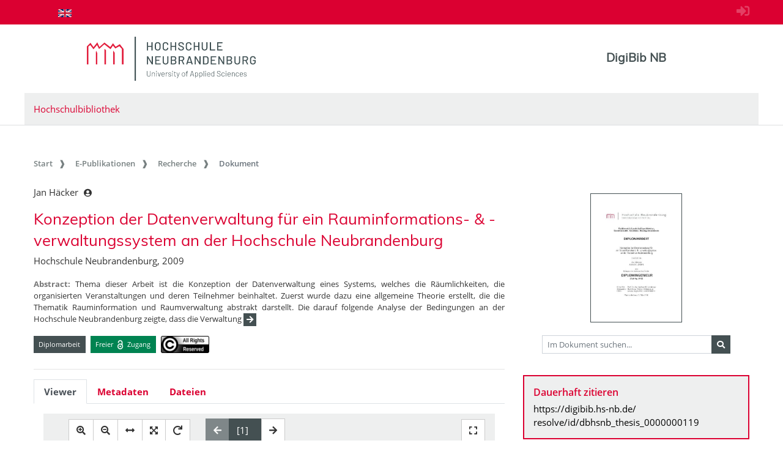

--- FILE ---
content_type: application/javascript
request_url: https://digibib.hs-nb.de/modules/iview2/js/iview-client-base.js
body_size: 58851
content:
var __extends = (this && this.__extends) || (function () {
    var extendStatics = function (d, b) {
        extendStatics = Object.setPrototypeOf ||
            ({ __proto__: [] } instanceof Array && function (d, b) { d.__proto__ = b; }) ||
            function (d, b) { for (var p in b) if (b.hasOwnProperty(p)) d[p] = b[p]; };
        return extendStatics(d, b);
    };
    return function (d, b) {
        extendStatics(d, b);
        function __() { this.constructor = d; }
        d.prototype = b === null ? Object.create(b) : (__.prototype = b.prototype, new __());
    };
})();
var mycore;
(function (mycore) {
    var viewer;
    (function (viewer) {
        var widgets;
        (function (widgets) {
            var events;
            (function (events) {
                var DefaultViewerEvent = (function () {
                    function DefaultViewerEvent(_type) {
                        this._type = _type;
                    }
                    Object.defineProperty(DefaultViewerEvent.prototype, "type", {
                        get: function () {
                            return this._type;
                        },
                        enumerable: true,
                        configurable: true
                    });
                    return DefaultViewerEvent;
                }());
                events.DefaultViewerEvent = DefaultViewerEvent;
            })(events = widgets.events || (widgets.events = {}));
        })(widgets = viewer.widgets || (viewer.widgets = {}));
    })(viewer = mycore.viewer || (mycore.viewer = {}));
})(mycore || (mycore = {}));
var mycore;
(function (mycore) {
    var viewer;
    (function (viewer) {
        var components;
        (function (components) {
            var events;
            (function (events) {
                var MyCoReImageViewerEvent = (function (_super) {
                    __extends(MyCoReImageViewerEvent, _super);
                    function MyCoReImageViewerEvent(component, type) {
                        var _this = _super.call(this, type) || this;
                        _this.component = component;
                        return _this;
                    }
                    return MyCoReImageViewerEvent;
                }(mycore.viewer.widgets.events.DefaultViewerEvent));
                events.MyCoReImageViewerEvent = MyCoReImageViewerEvent;
            })(events = components.events || (components.events = {}));
        })(components = viewer.components || (viewer.components = {}));
    })(viewer = mycore.viewer || (mycore.viewer = {}));
})(mycore || (mycore = {}));
var VIEWER_COMPONENTS = IVIEW_COMPONENTS || [];
function addViewerComponent(component) {
    VIEWER_COMPONENTS.push(component);
}
function viewerClearTextSelection() {
    if (window.getSelection) {
        if (window.getSelection().empty) {
            window.getSelection().empty();
        }
        else if (window.getSelection().removeAllRanges) {
            window.getSelection().removeAllRanges();
        }
    }
}
function addIviewComponent(component) {
    console.warn("addIviewComponent shouldnt be used anymore!");
    VIEWER_COMPONENTS.push(component);
}
var ArrayIterator = (function () {
    function ArrayIterator(_array) {
        this._array = _array;
        this.iterator = 0;
    }
    ArrayIterator.prototype.hasPrevious = function () {
        return this.iterator != 0;
    };
    ArrayIterator.prototype.hasNext = function () {
        return this.iterator + 1 < this._array.length;
    };
    ArrayIterator.prototype.previous = function () {
        return this._array[--this.iterator];
    };
    ArrayIterator.prototype.next = function () {
        return this._array[++this.iterator];
    };
    ArrayIterator.prototype.current = function () {
        return this._array[this.iterator];
    };
    ArrayIterator.prototype.reset = function () {
        this.iterator = 0;
    };
    return ArrayIterator;
}());
var Position2D = (function () {
    function Position2D(_x, _y) {
        this._x = _x;
        this._y = _y;
    }
    Position2D.prototype.toString = function () {
        return this.x + ":" + this.y;
    };
    Position2D.prototype.move = function (vec) {
        return new Position2D(this._x + vec.x, this._y + vec.y);
    };
    Position2D.prototype.roundDown = function () {
        return new Position2D(Math.floor(this.x), Math.floor(this.y));
    };
    Position2D.prototype.roundUp = function () {
        return new Position2D(Math.ceil(this.x), Math.ceil(this.y));
    };
    Position2D.prototype.scale = function (scale) {
        return new Position2D(this._x * scale, this._y * scale);
    };
    Position2D.prototype.copy = function () {
        return new Position2D(this.x, this.y);
    };
    Position2D.fromString = function (str) {
        var values = str.split(':');
        return new Position2D(parseInt(values[0], 10), parseInt(values[1], 10));
    };
    Object.defineProperty(Position2D.prototype, "x", {
        get: function () {
            return this._x;
        },
        set: function (x) {
            throw "x of position is unmodifyable!";
        },
        enumerable: true,
        configurable: true
    });
    Object.defineProperty(Position2D.prototype, "y", {
        get: function () {
            return this._y;
        },
        set: function (y) {
            throw "y of position is unmodifyable!";
        },
        enumerable: true,
        configurable: true
    });
    Position2D.prototype.rotate = function (rotation) {
        var x = this._x;
        var y = this._y;
        switch (rotation) {
            case 90:
                var s = x;
                x = -y;
                y = s;
            case 180:
                var s = x;
                x = -y;
                y = s;
            case 270:
                var s = x;
                x = -1 * y;
                y = s;
            case 0:
        }
        return new Position2D(x, y);
    };
    Position2D.prototype.rotateAround = function (center, rotation) {
        rotation = rotation * -1;
        var diffX = (this.x - center.x);
        var diffY = (this.y - center.y);
        var x = center.x + diffX * Math.cos(rotation) - diffY * Math.sin(rotation);
        var y = center.y + diffX * Math.sin(rotation) + diffY * Math.cos(rotation);
        return new Position2D(x, y);
    };
    Position2D.prototype.toPosition3D = function (z) {
        return new Position3D(this.x, this.y, z);
    };
    Position2D.prototype.equals = function (p) {
        if ("x" in p && "y" in p) {
            return p.x == this.x && p.y == this.y;
        }
        else {
            return false;
        }
    };
    Position2D.prototype.min = function (x, y) {
        return new Position2D(Math.min(this.x, x), Math.min(this.y, y));
    };
    Position2D.prototype.max = function (x, y) {
        return new Position2D(Math.max(this.x, x), Math.max(this.y, y));
    };
    return Position2D;
}());
var MoveVector = (function (_super) {
    __extends(MoveVector, _super);
    function MoveVector(x, y) {
        return _super.call(this, x, y) || this;
    }
    return MoveVector;
}(Position2D));
var Position3D = (function () {
    function Position3D(x, y, z) {
        this.x = x;
        this.y = y;
        this.z = z;
    }
    Position3D.prototype.toString = function () {
        return this.z + ":" + this.x + ":" + this.y;
    };
    Position3D.prototype.toPosition2D = function () {
        return new Position2D(this.x, this.y);
    };
    return Position3D;
}());
var Size2D = (function () {
    function Size2D(width, height) {
        this.width = width;
        this.height = height;
    }
    Size2D.prototype.toString = function () {
        return this.width + ":" + this.height;
    };
    Size2D.prototype.roundUp = function () {
        return new Size2D(Math.ceil(this.width), Math.ceil(this.height));
    };
    Size2D.prototype.scale = function (scale) {
        return new Size2D(this.width * scale, this.height * scale);
    };
    Size2D.prototype.copy = function () {
        return new Size2D(this.width, this.height);
    };
    Size2D.prototype.getRotated = function (deg) {
        if (deg == 0 || deg == 180) {
            return this.copy();
        }
        else {
            var rotatedSize = new Size2D(this.height, this.width);
            return rotatedSize;
        }
    };
    Size2D.prototype.maxSide = function () {
        return Math.max(this.width, this.height);
    };
    Size2D.prototype.getSurface = function () {
        return this.width * this.height;
    };
    Size2D.prototype.roundDown = function () {
        return new Size2D(Math.floor(this.width), Math.floor(this.height));
    };
    return Size2D;
}());
var Rect = (function () {
    function Rect(pos, size) {
        this.pos = pos;
        this.size = size;
    }
    Rect.prototype.getPoints = function () {
        return {
            upperLeft: this.pos,
            upperRight: new Position2D(this.pos.x + this.size.width, this.pos.y),
            lowerLeft: new Position2D(this.pos.x, this.pos.y + this.size.height),
            lowerRight: new Position2D(this.pos.x + this.size.width, this.pos.y + this.size.height)
        };
    };
    Rect.prototype.getX = function () {
        return this.pos.x;
    };
    Rect.prototype.getY = function () {
        return this.pos.y;
    };
    Rect.prototype.getWidth = function () {
        return this.size.width;
    };
    Rect.prototype.getHeight = function () {
        return this.size.height;
    };
    Rect.prototype.scale = function (scale) {
        return new Rect(this.pos.scale(scale), this.size.scale(scale));
    };
    Rect.prototype.getIntersection = function (r2) {
        var r1 = this;
        var xmin = Math.max(r1.pos.x, r2.pos.x);
        var xmax1 = r1.pos.x + r1.size.width;
        var xmax2 = r2.pos.x + r2.size.width;
        var xmax = Math.min(xmax1, xmax2);
        if (xmax > xmin) {
            var ymin = Math.max(r1.pos.y, r2.pos.y);
            var ymax1 = r1.pos.y + r1.size.height;
            var ymax2 = r2.pos.y + r2.size.height;
            var ymax = Math.min(ymax1, ymax2);
            if (ymax > ymin) {
                return new Rect(new Position2D(xmin, ymin), new Size2D(xmax - xmin, ymax - ymin));
            }
        }
        return null;
    };
    Rect.prototype.intersects = function (p) {
        return this.intersectsHorizontal(p.x) && this.intersectsVertical(p.y);
    };
    Rect.prototype.intersectsArea = function (other) {
        return (this.getX() < (other.getX() + other.getWidth()) &&
            other.getX() < (this.getX() + this.getWidth()) &&
            this.getY() < (other.getY() + other.getHeight()) &&
            other.getY() < (this.getY() + this.getHeight()));
    };
    Rect.prototype.intersectsVertical = function (y) {
        return y < this.pos.y + this.size.height && y > this.pos.y;
    };
    Rect.prototype.intersectsHorizontal = function (x) {
        return x < this.pos.x + this.size.width && x > this.pos.x;
    };
    Rect.prototype.rotate = function (deg) {
        return new Rect(this.pos.rotate(deg), this.size.getRotated(deg));
    };
    Rect.prototype.flipX = function () {
        var x = this.pos.x + this.size.width;
        var width = -this.size.width;
        return new Rect(new Position2D(x, this.pos.y), new Size2D(width, this.size.height));
    };
    Rect.prototype.flipY = function () {
        var y = this.pos.y + this.size.height;
        var height = -this.size.height;
        return new Rect(new Position2D(this.pos.x, y), new Size2D(this.size.width, height));
    };
    Rect.prototype.flip = function (deg) {
        if (deg == 90) {
            return this.flipX();
        }
        else if (deg == 180) {
            return this.flipX().flipY();
        }
        else if (deg == 270) {
            return this.flipY();
        }
        return this.copy();
    };
    Rect.prototype.equals = function (obj) {
        if (obj instanceof Rect || ("pos" in obj && "size" in obj && "_x" in obj.pos && "_y" in obj.pos
            && "width" in obj.size && "height" in obj.size)) {
            return obj.pos.x == this.pos.x && obj.pos.y == this.pos.y && obj.size.width == this.size.width && obj.size.height == this.size.height;
        }
    };
    Rect.prototype.contains = function (rect) {
        return rect.getX() >= this.getX() &&
            rect.getY() >= this.getY() &&
            rect.getX() + rect.getWidth() <= this.getX() + this.getWidth() &&
            rect.getY() + rect.getHeight() <= this.getY() + this.getHeight();
    };
    Rect.prototype.getMiddlePoint = function () {
        return new Position2D(this.pos.x + (this.size.width / 2), this.pos.y + (this.size.height / 2));
    };
    Rect.prototype.toString = function () {
        return this.pos.toString() + " - " + this.size.toString();
    };
    Rect.prototype.getRotated = function (deg) {
        var midPos = this.getMiddlePoint();
        var rotatedSize = this.size.getRotated(deg);
        var newUpperLeft = new Position2D(midPos.x - (rotatedSize.width / 2), midPos.y - (rotatedSize.height / 2));
        return new Rect(newUpperLeft, rotatedSize);
    };
    Rect.prototype.maximize = function (x, y, width, height) {
        var right1 = this.pos.x + this.size.width;
        var right2 = x + width;
        var bottom1 = this.pos.y + this.size.height;
        var bottom2 = y + height;
        var newX = x < this.pos.x ? x : this.pos.x;
        var newY = y < this.pos.y ? y : this.pos.y;
        var newWidth = Math.max(right1, right2) - newX;
        var newHeight = Math.max(bottom1, bottom2) - newY;
        return Rect.fromXYWH(newX, newY, newWidth, newHeight);
    };
    Rect.prototype.maximizeRect = function (other) {
        return this.maximize(other.getX(), other.getY(), other.getWidth(), other.getHeight());
    };
    Rect.prototype.increase = function (pixel) {
        var x = this.pos.x - pixel;
        var y = this.pos.y - pixel;
        var width = this.size.width + (2 * pixel);
        var height = this.size.height + (2 * pixel);
        return Rect.fromXYWH(x, y, width, height);
    };
    Rect.prototype.difference = function (rect) {
        var _this = this;
        var diffs = Rect.diff(this, rect);
        diffs = diffs
            .filter(function (rect) { return rect.getWidth() != 0 && rect.getHeight() != 0; })
            .filter(function (rect) { return _this.contains(rect); });
        return diffs;
    };
    Rect.prototype.copy = function () {
        return new Rect(this.pos.copy(), this.size.copy());
    };
    Rect.fromXYWH = function (x, y, width, height) {
        return new Rect(new Position2D(x, y), new Size2D(width, height));
    };
    Rect.fromULLR = function (upperLeft, lowerRight) {
        return new Rect(new Position2D(upperLeft.x, upperLeft.y), new Size2D(lowerRight.x - upperLeft.x, lowerRight.y - upperLeft.y));
    };
    Rect.getBounding = function () {
        var n = [];
        for (var _i = 0; _i < arguments.length; _i++) {
            n[_i] = arguments[_i];
        }
        var max = Math.pow(2, 31);
        var top = max, left = max, bottom = -max, right = -max;
        n.forEach(function (nthRect) {
            top = Math.min(top, nthRect.pos.y);
            bottom = Math.max(bottom, nthRect.pos.y + nthRect.size.height);
            left = Math.min(left, nthRect.pos.x);
            right = Math.max(right, nthRect.pos.x + nthRect.size.width);
        });
        return Rect.fromULLR(new Position2D(left, top), new Position2D(right, bottom));
    };
    Rect.diff = function (r, s) {
        var a = Math.min(r.getX(), s.getX());
        var b = Math.max(r.getX(), s.getX());
        var c = Math.min(r.getX() + r.getWidth(), s.getX() + s.getWidth());
        var d = Math.max(r.getX() + r.getWidth(), s.getX() + s.getWidth());
        var e = Math.min(r.getY(), s.getY());
        var f = Math.max(r.getY(), s.getY());
        var g = Math.min(r.getY() + r.getHeight(), s.getY() + s.getHeight());
        var h = Math.max(r.getY() + r.getHeight(), s.getY() + s.getHeight());
        var result = [];
        result[0] = Rect.fromULLR(new Position2D(a, e), new Position2D(b, f));
        result[1] = Rect.fromULLR(new Position2D(b, e), new Position2D(c, f));
        result[2] = Rect.fromULLR(new Position2D(c, e), new Position2D(d, f));
        result[3] = Rect.fromULLR(new Position2D(a, f), new Position2D(b, g));
        result[4] = Rect.fromULLR(new Position2D(c, f), new Position2D(d, g));
        result[5] = Rect.fromULLR(new Position2D(a, g), new Position2D(b, h));
        result[6] = Rect.fromULLR(new Position2D(b, g), new Position2D(c, h));
        result[7] = Rect.fromULLR(new Position2D(c, g), new Position2D(d, h));
        return result;
    };
    return Rect;
}());
var Utils = (function () {
    function Utils() {
    }
    Utils.canvasToImage = function (canvas) {
        var image = document.createElement("img");
        image.src = canvas.toDataURL();
        return image;
    };
    Utils.getVar = function (obj, path, defaultReturn, check) {
        if (defaultReturn === void 0) { defaultReturn = null; }
        if (check === void 0) { check = function (extracted) { return true; }; }
        if (path in obj) {
            if (check(obj[path])) {
                return obj[path];
            }
        }
        var pathPartEnd = path.indexOf(".");
        if (pathPartEnd == -1) {
            pathPartEnd = path.length;
        }
        var part = path.substring(0, pathPartEnd);
        if (part in obj && obj[part] != null && typeof obj[part] != "undefined") {
            if (pathPartEnd != path.length) {
                return Utils.getVar(obj[part], path.substring(part.length + 1), defaultReturn, check);
            }
            else {
                if (check(obj[part])) {
                    return obj[part];
                }
            }
        }
        return defaultReturn;
    };
    Utils.synchronize = function (conditions, then) {
        return function (synchronizeObj) {
            var matchingConditions = conditions.filter(function (condition) {
                return condition(synchronizeObj);
            });
            if (matchingConditions.length == conditions.length) {
                then(synchronizeObj);
            }
        };
    };
    Utils.createRandomId = function () {
        return "nnnnnn-nnnn-nnnn-nnnnnnnn".split("n").map(function (n) {
            return n + Math.ceil(15 * Math.random()).toString(36);
        }).join("");
    };
    Utils.hash = function (str) {
        var hash = 0;
        for (var i = 0; i < str.length; i++) {
            hash = ((hash << 5) - hash) + str.charCodeAt(i);
            hash = hash & hash;
        }
        return hash;
    };
    Utils.selectElementText = function (element) {
        element.select();
    };
    Utils.LOG_HALF = Math.log(1 / 2);
    Utils.stopPropagation = function (e) {
        e.stopImmediatePropagation();
    };
    return Utils;
}());
var MyCoReMap = (function () {
    function MyCoReMap(arr) {
        this.keyMap = {};
        this.valueMap = {};
        this.keyToHashFunction = MyCoReMap.BASE_KEY_TO_HASH_FUNCTION;
        if (typeof arr != "undefined") {
            for (var key in arr) {
                this.set(key, arr[key]);
            }
        }
    }
    MyCoReMap.prototype.set = function (key, value) {
        var hash = this.getHash(key);
        this.keyMap[hash] = key;
        this.valueMap[hash] = value;
    };
    MyCoReMap.prototype.get = function (key) {
        return this.valueMap[this.getHash(key)];
    };
    MyCoReMap.prototype.setKeyToHashFunction = function (keyToHashFunction) {
        this.keyToHashFunction = keyToHashFunction;
    };
    MyCoReMap.prototype.hasThen = function (key, consumer) {
        if (this.has(key)) {
            consumer(this.get(key));
        }
    };
    Object.defineProperty(MyCoReMap.prototype, "keys", {
        get: function () {
            var keys = [];
            for (var hash in this.keyMap) {
                keys.push(this.keyMap[hash]);
            }
            return keys;
        },
        enumerable: true,
        configurable: true
    });
    Object.defineProperty(MyCoReMap.prototype, "values", {
        get: function () {
            var values = [];
            for (var hash in this.valueMap) {
                values.push(this.valueMap[hash]);
            }
            return values;
        },
        enumerable: true,
        configurable: true
    });
    MyCoReMap.prototype.has = function (key) {
        if (typeof key == "undefined" || key == null) {
            return false;
        }
        var value = this.valueMap[this.getHash(key)];
        return typeof value != "undefined" && value != null;
    };
    MyCoReMap.prototype.forEach = function (call) {
        var _this = this;
        this.keys.forEach(function (key) {
            call(key, _this.get(key));
        });
    };
    MyCoReMap.prototype.filter = function (call) {
        var newMap = new MyCoReMap();
        this.forEach(function (key, value) {
            if (call(key, value)) {
                newMap.set(key, value);
            }
        });
        return newMap;
    };
    MyCoReMap.prototype.copy = function () {
        var copy = new MyCoReMap();
        this.forEach(function (key, value) {
            copy.set(key, value);
        });
        return copy;
    };
    MyCoReMap.prototype.remove = function (key) {
        var hash = this.getHash(key);
        delete this.keyMap[hash];
        delete this.valueMap[hash];
    };
    MyCoReMap.prototype.clear = function () {
        this.keyMap = {};
        this.valueMap = {};
    };
    MyCoReMap.prototype.mergeIn = function () {
        var maps = [];
        for (var _i = 0; _i < arguments.length; _i++) {
            maps[_i] = arguments[_i];
        }
        var that = this;
        for (var mapIndex in maps) {
            var currentMap = maps[mapIndex];
            currentMap.forEach(function (k, v) {
                that.set(k, v);
            });
        }
    };
    MyCoReMap.prototype.isEmpty = function () {
        return Object.keys(this.keyMap).length <= 0;
    };
    MyCoReMap.prototype.getHash = function (key) {
        return MyCoReMap.KEY_PREFIX + this.keyToHashFunction(key);
    };
    MyCoReMap.BASE_KEY_TO_HASH_FUNCTION = function (key) {
        return key.toString();
    };
    MyCoReMap.KEY_PREFIX = "MyCoReMap.";
    return MyCoReMap;
}());
var ViewerError = (function () {
    function ViewerError(message, error) {
        if (error === void 0) { error = null; }
        this.informations = new MyCoReMap();
        this.informations.set("message", message);
        this.informations.set("error", error);
        this.informations.set("callee", arguments.callee);
        console.log(this.toString());
        console.trace();
    }
    ViewerError.prototype.toString = function () {
        return this.informations.get("message");
    };
    return ViewerError;
}());
var ViewerProperty = (function () {
    function ViewerProperty(_from, _name, _value) {
        if (_value === void 0) { _value = null; }
        this._from = _from;
        this._name = _name;
        this._value = _value;
        this.propertyChanging = false;
        this.observerArray = new Array();
    }
    Object.defineProperty(ViewerProperty.prototype, "name", {
        get: function () {
            return this._name;
        },
        enumerable: true,
        configurable: true
    });
    Object.defineProperty(ViewerProperty.prototype, "value", {
        get: function () {
            return this._value;
        },
        set: function (value) {
            var old = this.clone();
            this._value = value;
            this.notifyPropertyChanged(old, this);
        },
        enumerable: true,
        configurable: true
    });
    Object.defineProperty(ViewerProperty.prototype, "from", {
        get: function () {
            return this._from;
        },
        enumerable: true,
        configurable: true
    });
    ViewerProperty.prototype.clone = function () {
        return new ViewerProperty(this._from, this.name, this.value);
    };
    ViewerProperty.prototype.removeAllObserver = function () {
        while (this.observerArray.pop())
            ;
    };
    ViewerProperty.prototype.removeObserver = function (observer) {
        var index = this.observerArray.indexOf(observer);
        this.observerArray.splice(index, 1);
    };
    ViewerProperty.prototype.addObserver = function (observer) {
        this.observerArray.push(observer);
    };
    ViewerProperty.prototype.notifyPropertyChanged = function (_old, _new) {
        var _this = this;
        this.propertyChanging = true;
        this.observerArray.forEach(function (element) {
            if (_this.propertyChanging) {
                element.propertyChanged(_old, _new);
            }
        });
        this.propertyChanging = false;
    };
    return ViewerProperty;
}());
function ViewerFormatString(pattern, args) {
    var replaceArg = function (pattern, i, arg) { return pattern.replace("{" + i + "}", arg); };
    var resultPattern = pattern;
    for (var index in args) {
        resultPattern = replaceArg(resultPattern, index, args[index]);
    }
    return resultPattern;
}
var viewerRequestAnimationFrame = (function (window_) {
    if (window_ === void 0) { window_ = window; }
    return window.requestAnimationFrame ||
        window_.webkitRequestAnimationFrame ||
        window_.mozRequestAnimationFrame ||
        function (callback) {
            window.setTimeout(callback, 1000 / 60);
        };
})(window);
var viewerCancelRequestAnimationFrame = (function (window_) {
    if (window_ === void 0) { window_ = window; }
    return window.cancelAnimationFrame ||
        window_.webkitCancelRequestAnimationFrame ||
        window_.mozCancelRequestAnimationFrame ||
        function (callback) {
            window.clearTimeout(callback);
        };
})(window);
var ViewerUserSettingStore = (function () {
    function ViewerUserSettingStore() {
        if (typeof ViewerUserSettingStore._INSTANCE !== "undefined" && ViewerUserSettingStore._INSTANCE !== null) {
            throw new ViewerError("Its a Singleton use instance instead!");
        }
        this._browserStorageSupport = typeof Storage !== "undefined";
        if (!this.browserStorageSupport) {
            this._sessionMap = new MyCoReMap();
        }
    }
    ViewerUserSettingStore.getInstance = function () {
        if (typeof ViewerUserSettingStore._INSTANCE == "undefined" || ViewerUserSettingStore._INSTANCE == null) {
            ViewerUserSettingStore._INSTANCE = new ViewerUserSettingStore();
        }
        return ViewerUserSettingStore._INSTANCE;
    };
    ViewerUserSettingStore.prototype.getValue = function (key) {
        if (this.browserStorageSupport) {
            return window.localStorage.getItem(key);
        }
        else {
            return this._sessionMap.get(key);
        }
    };
    ViewerUserSettingStore.prototype.setValue = function (key, value) {
        if (this.browserStorageSupport) {
            window.localStorage.setItem(key, value);
        }
        else {
            this._sessionMap.set(key, value);
        }
    };
    ViewerUserSettingStore.prototype.hasValue = function (key) {
        if (this.browserStorageSupport) {
            return window.localStorage.getItem(key) !== null;
        }
        else {
            return this._sessionMap.has(key);
        }
    };
    Object.defineProperty(ViewerUserSettingStore.prototype, "browserStorageSupport", {
        get: function () {
            return this._browserStorageSupport;
        },
        enumerable: true,
        configurable: true
    });
    ViewerUserSettingStore.LOCK = false;
    return ViewerUserSettingStore;
}());
function isFullscreen() {
    var d = document;
    return d.fullscreenElement != null || d.webkitFullscreenElement != null;
}
var viewerDeviceSupportTouch = ('ontouchstart' in window);
function viewerCrossBrowserWheel(element, handler) {
    var internHandler = function (e) {
        e.preventDefault();
        var x = (e.clientX - jQuery(element).offset().left);
        var y = (e.clientY - jQuery(element).offset().top);
        var pos = new Position2D(x, y).scale(window.devicePixelRatio);
        if ("deltaX" in e) {
            handler({ deltaX: e.deltaX, deltaY: e.deltaY, orig: e, pos: pos, altKey: e.altKey, ctrlKey: e.ctrlKey });
            return;
        }
        var horizontal = e.shiftKey;
        if ("axis" in e) {
            horizontal = (e.axis == 1);
            if ("detail" in e) {
                var pixel = e.detail;
                var obj = { deltaX: 0, deltaY: 0, orig: e, pos: pos, altKey: e.altKey, ctrlKey: e.ctrlKey };
                if (horizontal) {
                    obj.deltaX = pixel;
                }
                else {
                    obj.deltaY = pixel;
                }
                handler(obj);
                return;
            }
        }
        if ("wheelDelta" in e) {
            var val = -e.wheelDelta;
            var deltaObj = ((e.shiftKey) ? { "deltaX": val, "deltaY": 0 } : { "deltaX": 0, "deltaY": val });
            deltaObj.orig = e;
            deltaObj.pos = pos;
            deltaObj.altKey = e.altKey;
            handler(deltaObj);
        }
    };
    if (element.addEventListener) {
        element.addEventListener("mousewheel", internHandler, false);
        element.addEventListener("MozMousePixelScroll", internHandler, false);
    }
}
var ViewerPromise = (function () {
    function ViewerPromise() {
        this._result = null;
        this._rejectReason = null;
        this._then = ViewerPromise.DEFAULT;
        this._onReject = ViewerPromise.DEFAULT;
    }
    ViewerPromise.prototype.then = function (handler) {
        this._then = handler;
        if (this._result != null) {
            handler(this._result);
        }
        return;
    };
    ViewerPromise.prototype.onreject = function (handler) {
        this._onReject = handler;
        if (this._rejectReason != null) {
            this._onReject(this._rejectReason);
        }
    };
    ViewerPromise.prototype.reject = function (reason) {
        this._rejectReason = reason;
        if (this._onReject != ViewerPromise.DEFAULT) {
            (this._onReject)(reason);
        }
        return;
    };
    ViewerPromise.prototype.resolve = function (reason) {
        this._result = reason;
        if (this._then != ViewerPromise.DEFAULT) {
            (this._then)(reason);
        }
        return;
    };
    ViewerPromise.DEFAULT = function (aAny) {
    };
    return ViewerPromise;
}());
var ViewerParameterMap = (function (_super) {
    __extends(ViewerParameterMap, _super);
    function ViewerParameterMap() {
        return _super.call(this) || this;
    }
    ViewerParameterMap.prototype.toParameterString = function () {
        var stringBuilder = new Array();
        this.forEach(function (key, value) {
            stringBuilder.push(key + "=" + value);
        });
        var s = stringBuilder.join("&");
        return s.length > 0 ? "?" + s : "";
    };
    ViewerParameterMap.fromCurrentUrl = function () {
        return ViewerParameterMap.fromUrl(window.location.href);
    };
    ViewerParameterMap.fromUrl = function (url) {
        var map = new ViewerParameterMap();
        var parameter = url.split("?")[1];
        if (typeof parameter != "undefined") {
            var parameterWithoutHash = parameter.split("#")[0];
            var mapElements = parameter.split("&");
            for (var currentElementIndex in mapElements) {
                var currentElement = mapElements[currentElementIndex];
                var keyValueArray = currentElement.split("=");
                map.set(keyValueArray[0], decodeURIComponent(keyValueArray[1]));
            }
        }
        return map;
    };
    return ViewerParameterMap;
}(MyCoReMap));
function singleSelectShim(xml, xpath, nsMap) {
    if ('evaluate' in document) {
        var nsResolver = function (nsPrefix) {
            return nsMap.get(nsPrefix);
        };
        return xml.evaluate(xpath, xml.documentElement, nsResolver, XPathResult.FIRST_ORDERED_NODE_TYPE, null).singleNodeValue;
    }
    else {
        var documentAsMSXML = new ActiveXObject('Msxml2.DOMDocument.6.0');
        documentAsMSXML.async = false;
        documentAsMSXML.load(xml);
        var nsCollector_1 = '';
        nsMap.keys.forEach(function (key) {
            var part = 'xmlns:' + key + '="' + nsMap.get(key) + '" ';
            nsCollector_1 = nsCollector_1 + part;
        });
        documentAsMSXML.setProperty('SelectionNamespaces', nsCollector_1);
        documentAsMSXML.setProperty('SelectionLanguage', 'XPath');
        return documentAsMSXML.documentElement.selectSingleNode(xpath);
    }
}
function getNodesShim(xml, xpathExpression, contextNode, nsMap, resultType, result) {
    if ('evaluate' in document) {
        var nsResolver = function (nsPrefix) {
            return nsMap.get(nsPrefix);
        };
        var resultList = xml.evaluate(xpathExpression, contextNode, nsResolver, resultType, result);
        var nodeArray = [];
        var next = void 0;
        while ((next = resultList.iterateNext()) != null) {
            nodeArray.push(next);
        }
        return nodeArray;
    }
    else {
        var documentAsMSXML = new ActiveXObject('Msxml2.DOMDocument.6.0');
        documentAsMSXML.async = false;
        documentAsMSXML.load(xml);
        var nsCollector_2 = '';
        nsMap.keys.forEach(function (key) {
            var part = 'xmlns:' + key + '="' + nsMap.get(key) + '" ';
            nsCollector_2 = nsCollector_2 + part;
        });
        documentAsMSXML.setProperty('SelectionNamespaces', nsCollector_2);
        documentAsMSXML.setProperty('SelectionLanguage', 'XPath');
        var resultList = documentAsMSXML.documentElement.selectNodes(xpathExpression);
        var nodeArray = [];
        for (var i = 0; i < resultList.length; i++) {
            nodeArray.push(resultList.nextNode());
        }
        return nodeArray;
    }
}
var XMLUtil = (function () {
    function XMLUtil() {
    }
    XMLUtil.iterateChildNodes = function (element, iter) {
        var childNodes = element.childNodes;
        for (var i = 0; i < childNodes.length; i++) {
            iter(childNodes.item(i));
        }
    };
    XMLUtil.nodeListToNodeArray = function (nodeList) {
        var array = new Array();
        for (var i = 0; i < nodeList.length; i++) {
            array.push(nodeList.item(i));
        }
        return array;
    };
    XMLUtil.getOneChild = function (element, isTheOne) {
        var childNodes = element.childNodes;
        return XMLUtil.getOneOf(childNodes, isTheOne);
    };
    XMLUtil.getOneOf = function (childNodes, isTheOne) {
        for (var i = 0; i < childNodes.length; i++) {
            var currentChild = childNodes.item(i);
            if (isTheOne(currentChild))
                return currentChild;
        }
        return null;
    };
    XMLUtil.METS_NAMESPACE_URI = "http://www.loc.gov/METS/";
    XMLUtil.XLINK_NAMESPACE_URI = "http://www.w3.org/1999/xlink";
    XMLUtil.NS_MAP = (function () {
        var nsMap = new MyCoReMap();
        nsMap.set("mets", XMLUtil.METS_NAMESPACE_URI);
        nsMap.set("xlink", XMLUtil.XLINK_NAMESPACE_URI);
        return nsMap;
    })();
    return XMLUtil;
}());
var ClassDescriber = (function () {
    function ClassDescriber() {
    }
    ClassDescriber.getName = function (inputClass) {
        var funcNameRegex = /function (.{1,})\(/;
        var results = (funcNameRegex).exec(inputClass.constructor.toString());
        return (results && results.length > 1) ? results[1] : "";
    };
    ClassDescriber.ofEqualClass = function (class1, class2) {
        return ClassDescriber.getName(class1) == ClassDescriber.getName(class2);
    };
    return ClassDescriber;
}());
var Debounce = (function () {
    function Debounce(time, handler) {
        this.time = time;
        this.handler = handler;
        this._timeout = null;
    }
    Debounce.prototype.call = function (param) {
        var _this = this;
        if (this._timeout !== null) {
            window.clearTimeout(this._timeout);
            this._timeout = null;
        }
        this._timeout = window.setTimeout(function () {
            _this._timeout = null;
            _this.handler(param);
        }, this.time);
    };
    return Debounce;
}());
var mycore;
(function (mycore) {
    var viewer;
    (function (viewer) {
        var widgets;
        (function (widgets) {
            var canvas;
            (function (canvas) {
                var Viewport = (function () {
                    function Viewport() {
                        this._currentAnimation = null;
                        this._lastAnimTime = -1;
                        this.positionProperty = new ViewerProperty(this, "_position", new Position2D(0, 0));
                        this.sizeProperty = new ViewerProperty(this, "_position", new Size2D(0, 0));
                        this.rotationProperty = new ViewerProperty(this, "_rotation", 0);
                        this.scaleProperty = new ViewerProperty(this, "_scale", 1);
                    }
                    Object.defineProperty(Viewport.prototype, "scale", {
                        get: function () {
                            return this.scaleProperty.value;
                        },
                        set: function (val) {
                            if (val == 0 || typeof val == "undefined" || val == null || isNaN(val)) {
                                throw new ViewerError("The scale of viewport is not valid!", val);
                            }
                            this.scaleProperty.value = val;
                        },
                        enumerable: true,
                        configurable: true
                    });
                    Object.defineProperty(Viewport.prototype, "rotation", {
                        get: function () {
                            return this.rotationProperty.value;
                        },
                        set: function (val) {
                            if (val != 0 && val != 90 && val != 180 && val != 270) {
                                throw new ViewerError("The rotation of viewport is not valid!", val);
                            }
                            this.rotationProperty.value = val;
                        },
                        enumerable: true,
                        configurable: true
                    });
                    Object.defineProperty(Viewport.prototype, "size", {
                        get: function () {
                            return this.sizeProperty.value;
                        },
                        set: function (val) {
                            if (typeof val == "undefined" || val == null || isNaN(val.width) || isNaN(val.height)) {
                                throw new ViewerError("The size of viewport is not valid!", val);
                            }
                            this.sizeProperty.value = val;
                        },
                        enumerable: true,
                        configurable: true
                    });
                    Object.defineProperty(Viewport.prototype, "position", {
                        get: function () {
                            return this.positionProperty.value;
                        },
                        set: function (val) {
                            if (typeof val == "undefined" || val == null || isNaN(val.x) || isNaN(val.y)) {
                                throw new ViewerError("The position of viewport is not valid!", val);
                            }
                            this.positionProperty.value = val;
                        },
                        enumerable: true,
                        configurable: true
                    });
                    Viewport.prototype.asRectInArea = function () {
                        var realSize = this.size.getRotated(this.rotation).scale(1 / this.scale);
                        return new Rect(new Position2D(this.position.x - (realSize.width / 2), this.position.y - (realSize.height / 2)), realSize);
                    };
                    Viewport.prototype.startAnimation = function (anim) {
                        this._currentAnimation = anim;
                        this._lastAnimTime = new Date().valueOf();
                        this.scale = this.scale;
                    };
                    Viewport.prototype.getAbsolutePosition = function (positionInViewport) {
                        var rectPoints = this.asRectInArea().getPoints();
                        var upperLeftPosition = rectPoints.upperLeft;
                        switch (this.rotation) {
                            case 90:
                                upperLeftPosition = rectPoints.lowerLeft;
                                break;
                            case 180:
                                upperLeftPosition = rectPoints.lowerRight;
                                break;
                            case 270:
                                upperLeftPosition = rectPoints.upperRight;
                                break;
                        }
                        var scaledPositionInViewport = positionInViewport.scale(1 / this.scale).rotate(this.rotation);
                        return new Position2D(upperLeftPosition.x + scaledPositionInViewport.x, upperLeftPosition.y + scaledPositionInViewport.y);
                    };
                    Viewport.prototype.stopAnimation = function () {
                        this._currentAnimation = null;
                    };
                    Viewport.prototype.updateAnimation = function () {
                        if (this._currentAnimation != null) {
                            var currentAnimTime = new Date().valueOf();
                            if (this._currentAnimation.updateAnimation(currentAnimTime - this._lastAnimTime)) {
                                this._currentAnimation = null;
                            }
                            else {
                                this._lastAnimTime = new Date().valueOf();
                            }
                        }
                    };
                    Object.defineProperty(Viewport.prototype, "currentAnimation", {
                        get: function () {
                            return this._currentAnimation;
                        },
                        enumerable: true,
                        configurable: true
                    });
                    Viewport.prototype.setRect = function (rect) {
                        if (this.size.width > 0 && this.size.height > 0) {
                            this.scale = Math.min(this.size.width / rect.size.width, this.size.height / rect.size.height);
                        }
                        this.position = rect.getMiddlePoint();
                    };
                    return Viewport;
                }());
                canvas.Viewport = Viewport;
            })(canvas = widgets.canvas || (widgets.canvas = {}));
        })(widgets = viewer.widgets || (viewer.widgets = {}));
    })(viewer = mycore.viewer || (mycore.viewer = {}));
})(mycore || (mycore = {}));
var mycore;
(function (mycore) {
    var viewer;
    (function (viewer) {
        var widgets;
        (function (widgets) {
            var canvas;
            (function (canvas) {
                var PageArea = (function () {
                    function PageArea() {
                        this._pages = new Array();
                        this._pageAreaInformationMap = new MyCoReMap();
                        this._updateCallback = null;
                    }
                    Object.defineProperty(PageArea.prototype, "updateCallback", {
                        get: function () {
                            if (this._updateCallback == null) {
                                return function () {
                                };
                            }
                            return this._updateCallback;
                        },
                        set: function (callback) {
                            this._updateCallback = callback;
                        },
                        enumerable: true,
                        configurable: true
                    });
                    PageArea.prototype.addPage = function (page, info) {
                        this.setPageAreaInformation(page, info);
                        this._pages.push(page);
                        this.registerPageAreaInformationEvents(info);
                        this.updateCallback();
                    };
                    PageArea.prototype.removePage = function (page) {
                        this._pages.splice(this._pages.indexOf(page), 1);
                        var pageInformation = this._pageAreaInformationMap.get(page);
                        this._pageAreaInformationMap.remove(page);
                        this.unregisterPageAreaInformationEvents(pageInformation);
                        this.updateCallback();
                    };
                    PageArea.prototype.propertyChanged = function (_old, _new) {
                        this._updateCallback();
                    };
                    PageArea.prototype.setPageAreaInformation = function (page, info) {
                        this._pageAreaInformationMap.set(page, info);
                    };
                    PageArea.prototype.getPages = function () {
                        return this._pages;
                    };
                    PageArea.prototype.getPagesInViewport = function (viewPort) {
                        var _this = this;
                        var pages = this._pages;
                        var pagesInViewport = new Array();
                        pages.forEach(function (page) {
                            if (_this.pageIntersectViewport(page, viewPort)) {
                                pagesInViewport.push(page);
                            }
                        });
                        return pagesInViewport;
                    };
                    PageArea.prototype.getPageInformation = function (page) {
                        return this._pageAreaInformationMap.get(page);
                    };
                    PageArea.prototype.pageIntersectViewport = function (page, viewPort) {
                        var areaInformation = this._pageAreaInformationMap.get(page);
                        var pageDimension = page.size.getRotated(areaInformation.rotation).scale(areaInformation.scale);
                        var upperLeftPosition = new Position2D(areaInformation.position.x - pageDimension.width / 2, areaInformation.position.y - pageDimension.height / 2);
                        var pageRect = new Rect(upperLeftPosition, pageDimension);
                        var viewPortRect = viewPort.asRectInArea();
                        return pageRect.getIntersection(viewPortRect) != null;
                    };
                    PageArea.prototype.registerPageAreaInformationEvents = function (info) {
                        info.positionProperty.addObserver(this);
                        info.rotationProperty.addObserver(this);
                        info.scaleProperty.addObserver(this);
                    };
                    PageArea.prototype.unregisterPageAreaInformationEvents = function (info) {
                        info.positionProperty.removeObserver(this);
                        info.rotationProperty.removeObserver(this);
                        info.scaleProperty.removeObserver(this);
                    };
                    return PageArea;
                }());
                canvas.PageArea = PageArea;
                var PageAreaInformation = (function () {
                    function PageAreaInformation() {
                        this._positionProperty = new ViewerProperty(this, "position", new Position2D(0, 0));
                        this._scaleProperty = new ViewerProperty(this, "scale", 1);
                        this._rotationProperty = new ViewerProperty(this, "rotation", 0);
                    }
                    Object.defineProperty(PageAreaInformation.prototype, "positionProperty", {
                        get: function () {
                            return this._positionProperty;
                        },
                        enumerable: true,
                        configurable: true
                    });
                    Object.defineProperty(PageAreaInformation.prototype, "rotationProperty", {
                        get: function () {
                            return this._rotationProperty;
                        },
                        enumerable: true,
                        configurable: true
                    });
                    Object.defineProperty(PageAreaInformation.prototype, "scaleProperty", {
                        get: function () {
                            return this._scaleProperty;
                        },
                        enumerable: true,
                        configurable: true
                    });
                    Object.defineProperty(PageAreaInformation.prototype, "rotation", {
                        get: function () {
                            return this._rotationProperty.value;
                        },
                        set: function (value) {
                            this.rotationProperty.value = value;
                        },
                        enumerable: true,
                        configurable: true
                    });
                    Object.defineProperty(PageAreaInformation.prototype, "scale", {
                        get: function () {
                            return this.scaleProperty.value;
                        },
                        set: function (value) {
                            this.scaleProperty.value = value;
                        },
                        enumerable: true,
                        configurable: true
                    });
                    Object.defineProperty(PageAreaInformation.prototype, "position", {
                        get: function () {
                            return this.positionProperty.value;
                        },
                        set: function (value) {
                            this.positionProperty.value = value;
                        },
                        enumerable: true,
                        configurable: true
                    });
                    return PageAreaInformation;
                }());
                canvas.PageAreaInformation = PageAreaInformation;
            })(canvas = widgets.canvas || (widgets.canvas = {}));
        })(widgets = viewer.widgets || (viewer.widgets = {}));
    })(viewer = mycore.viewer || (mycore.viewer = {}));
})(mycore || (mycore = {}));
var mycore;
(function (mycore) {
    var viewer;
    (function (viewer) {
        var widgets;
        (function (widgets) {
            var canvas;
            (function (canvas) {
                var ViewportTools = (function () {
                    function ViewportTools() {
                    }
                    ViewportTools.centerViewportOnPage = function (vp, pageAreaInformation) {
                        vp.position = pageAreaInformation.position;
                    };
                    ViewportTools.fitViewportOverPage = function (vp, pageAreaInformation, page) {
                        if (vp.size.width != 0 && vp.size.height != 0) {
                            ViewportTools.centerViewportOnPage(vp, pageAreaInformation);
                            var vpRotated = vp.size.getRotated(vp.rotation);
                            vp.scale = Math.min(vpRotated.width / page.size.width, vpRotated.height / page.size.height);
                        }
                        else {
                            var changeObs = {
                                propertyChanged: function (_old, _new) {
                                    ViewportTools.fitViewportOverPage(vp, pageAreaInformation, page);
                                    vp.sizeProperty.removeObserver(changeObs);
                                }
                            };
                            vp.sizeProperty.addObserver(changeObs);
                        }
                    };
                    ViewportTools.fitViewportOverPageWidth = function (vp, pageAreaInformation, page) {
                        if (vp.size.width != 0 && vp.size.height != 0) {
                            var pageSize = page.size.getRotated(vp.rotation).scale(pageAreaInformation.scale);
                            vp.scale = vp.size.width / (pageSize.width);
                            var vpSize = vp.size.getRotated(vp.rotation);
                            var vpPosition = (vp.rotation == 0 || vp.rotation == 180) ? vp.position : new Position2D(vp.position.y, vp.position.x);
                            var yPosition = Math.max(vpPosition.y, pageAreaInformation.position.y - (pageSize.height / 2) + vp.size.scale(1 / vp.scale).height / 2);
                            yPosition = Math.min(yPosition, pageAreaInformation.position.y + (pageSize.height / 2) - vp.size.scale(1 / vp.scale).height / 2);
                            if (vp.size.height > pageSize.scale(vp.scale).width) {
                                yPosition = 0;
                            }
                            if (vp.rotation == 0 || vp.rotation == 180) {
                                vp.position = new Position2D(pageAreaInformation.position.x, yPosition);
                            }
                            else {
                                vp.position = new Position2D(yPosition, pageAreaInformation.position.x);
                            }
                        }
                    };
                    return ViewportTools;
                }());
                canvas.ViewportTools = ViewportTools;
            })(canvas = widgets.canvas || (widgets.canvas = {}));
        })(widgets = viewer.widgets || (viewer.widgets = {}));
    })(viewer = mycore.viewer || (mycore.viewer = {}));
})(mycore || (mycore = {}));
var mycore;
(function (mycore) {
    var viewer;
    (function (viewer) {
        var widgets;
        (function (widgets) {
            var canvas;
            (function (canvas) {
                var StatefulAnimation = (function () {
                    function StatefulAnimation() {
                        this.isRunning = false;
                        this.isFinished = false;
                        this.isPaused = false;
                        this.totalElapsedTime = 0;
                    }
                    StatefulAnimation.prototype.updateAnimation = function (elapsedTime) {
                        if (this.isPaused || this.isFinished) {
                            return this.isFinished;
                        }
                        if (!this.isRunning) {
                            elapsedTime = 0;
                            this.totalElapsedTime = 0;
                        }
                        this.totalElapsedTime += elapsedTime;
                        this.isFinished = this.update(elapsedTime);
                        this.isRunning = !this.isFinished;
                        return this.isFinished;
                    };
                    StatefulAnimation.prototype.pause = function () {
                        this.isPaused = true;
                    };
                    StatefulAnimation.prototype.continue = function () {
                        this.isPaused = false;
                    };
                    return StatefulAnimation;
                }());
                canvas.StatefulAnimation = StatefulAnimation;
            })(canvas = widgets.canvas || (widgets.canvas = {}));
        })(widgets = viewer.widgets || (viewer.widgets = {}));
    })(viewer = mycore.viewer || (mycore.viewer = {}));
})(mycore || (mycore = {}));
var mycore;
(function (mycore) {
    var viewer;
    (function (viewer) {
        var widgets;
        (function (widgets) {
            var canvas;
            (function (canvas) {
                var InterpolationAnimation = (function (_super) {
                    __extends(InterpolationAnimation, _super);
                    function InterpolationAnimation(duration, from, to, interpolationFunction) {
                        if (interpolationFunction === void 0) { interpolationFunction = linearInterpolation; }
                        var _this = _super.call(this) || this;
                        _this.duration = duration;
                        _this.from = from;
                        _this.to = to;
                        _this.interpolationFunction = interpolationFunction;
                        _this.value = _this.from;
                        return _this;
                    }
                    InterpolationAnimation.prototype.update = function (elapsedTime) {
                        if (this.totalElapsedTime >= this.duration) {
                            this.totalElapsedTime = this.duration;
                            this.value = this.to;
                            return true;
                        }
                        var progress = this.totalElapsedTime / this.duration;
                        this.value = this.interpolationFunction(this.from, this.to, progress);
                        return false;
                    };
                    return InterpolationAnimation;
                }(canvas.StatefulAnimation));
                canvas.InterpolationAnimation = InterpolationAnimation;
                function linearInterpolation(from, to, progress) {
                    return from + ((to - from) * progress);
                }
            })(canvas = widgets.canvas || (widgets.canvas = {}));
        })(widgets = viewer.widgets || (viewer.widgets = {}));
    })(viewer = mycore.viewer || (mycore.viewer = {}));
})(mycore || (mycore = {}));
var mycore;
(function (mycore) {
    var viewer;
    (function (viewer) {
        var widgets;
        (function (widgets) {
            var canvas;
            (function (canvas) {
                var HtmlRenderer = (function () {
                    function HtmlRenderer(_vp, _area, _view) {
                        this._vp = _vp;
                        this._area = _area;
                        this._view = _view;
                        this._addedPages = new Array();
                        this._pageElementCache = new MyCoReMap();
                        this._idPageMap = new MyCoReMap();
                        this._addedContentMap = new MyCoReMap();
                        this.htmlContainer = document.createElement("div");
                        this.htmlContainer.setAttribute("class", "textContainer");
                        var htmlElement = this._view.container[0];
                        htmlElement.appendChild(this.htmlContainer);
                    }
                    HtmlRenderer.prototype.update = function () {
                        var _this = this;
                        var pagesInViewport = this._area.getPagesInViewport(this._vp);
                        pagesInViewport.forEach(function (page) {
                            if (!_this._idPageMap.has(page.id)) {
                                _this._idPageMap.set(page.id, page);
                            }
                            if (_this._addedPages.indexOf(page) == -1) {
                                _this.addPage(page);
                            }
                            if (!_this._addedContentMap.has(page)) {
                                if ("getHTMLContent" in page) {
                                    var content = page.getHTMLContent();
                                    _this._addedContentMap.set(page, content);
                                    var observer = {
                                        propertyChanged: function (_old, _new) {
                                            if (_new.value != null) {
                                                var htmlElement = _this._pageElementCache.get(page);
                                                var root = htmlElement.querySelector("div div");
                                                root.innerHTML = "";
                                                root.appendChild(_new.value);
                                            }
                                        }
                                    };
                                    content.addObserver(observer);
                                    observer.propertyChanged(null, content);
                                }
                            }
                            _this.updatePage(page);
                        });
                        this._addedPages.forEach(function (p) {
                            if (pagesInViewport.indexOf(p) == -1) {
                                _this.removePage(p);
                            }
                        });
                    };
                    HtmlRenderer.prototype.updatePage = function (page) {
                        var pai = this._area.getPageInformation(page);
                        var size = page.size.scale(pai.scale);
                        var halfSize = size.scale(0.5);
                        var pageRect = new Rect(new Position2D(pai.position.x - halfSize.width, pai.position.y - halfSize.height), size);
                        var vpRect = this._vp.asRectInArea();
                        var dpr = (window.devicePixelRatio || 1);
                        var pagePos = new Position2D(pageRect.pos.x - vpRect.pos.x, pageRect.pos.y - vpRect.pos.y);
                        var scaledPagePos = pagePos.scale(this._vp.scale / dpr);
                        var pe = this._pageElementCache.get(page);
                        var realSize = size.scale(1 / pai.scale);
                        pe.style.cssText =
                            "\n                position: absolute;\n                transform-origin : 0% 0%;\n                width : " + realSize.width + "px;\n                height : " + realSize.height + "px;\n                transform : translate(" + Math.round(scaledPagePos.x) + "px," + Math.round(scaledPagePos.y) + "px) scale(" + pai.scale * this._vp.scale / dpr + ");\n                ";
                        var childrenElement = pe.children[0];
                        childrenElement.style.cssText = "transform : rotate(" + pai.rotation + "deg);" +
                            "width: " + realSize.width + "px;" +
                            "height: " + realSize.height + "px;" +
                            "background-color : transparent;";
                    };
                    HtmlRenderer.prototype.addPage = function (page) {
                        if (!this._pageElementCache.has(page)) {
                            this.createPageElement(page);
                        }
                        var pageElement = this._pageElementCache.get(page);
                        this._addedPages.push(page);
                        this.htmlContainer.appendChild(pageElement);
                    };
                    HtmlRenderer.prototype.createPageElement = function (page) {
                        var pageElement = document.createElement("div");
                        var childPageElement = (pageElement.cloneNode());
                        pageElement.appendChild(childPageElement);
                        this._pageElementCache.set(page, pageElement);
                    };
                    HtmlRenderer.prototype.removePage = function (page) {
                        this._addedPages.splice(this._addedPages.indexOf(page), 1);
                        var textContent = this._pageElementCache.get(page);
                        textContent.parentElement.removeChild(textContent);
                    };
                    return HtmlRenderer;
                }());
                canvas.HtmlRenderer = HtmlRenderer;
            })(canvas = widgets.canvas || (widgets.canvas = {}));
        })(widgets = viewer.widgets || (viewer.widgets = {}));
    })(viewer = mycore.viewer || (mycore.viewer = {}));
})(mycore || (mycore = {}));
var mycore;
(function (mycore) {
    var viewer;
    (function (viewer) {
        var widgets;
        (function (widgets) {
            var canvas;
            (function (canvas) {
                var TextRenderer = (function () {
                    function TextRenderer(_vp, _area, _view, _textContentProvider, pageLinkClicked) {
                        this._vp = _vp;
                        this._area = _area;
                        this._view = _view;
                        this._textContentProvider = _textContentProvider;
                        this.pageLinkClicked = pageLinkClicked;
                        this._contentCache = new MyCoReMap();
                        this._callbackRunning = new MyCoReMap();
                        this._addedPages = new Array();
                        this._elementCache = new MyCoReMap();
                        this._pageElementCache = new MyCoReMap();
                        this._lineElementMap = new MyCoReMap();
                        this._highlightWordMap = null;
                        this._idPageMap = new MyCoReMap();
                        this._mesureCanvas = document.createElement("canvas").getContext("2d");
                        this.textContainer = document.createElement("div");
                        this.textContainer.style.cssText = "line-height: 1;" +
                            "white-space: pre;" +
                            "font-family: sans-serif";
                        this.textContainer.setAttribute("class", "textContainer");
                        var htmlElement = this._view.container[0];
                        htmlElement.appendChild(this.textContainer);
                    }
                    TextRenderer.prototype.update = function () {
                        var _this = this;
                        var pagesInViewport = this._area.getPagesInViewport(this._vp);
                        pagesInViewport.forEach(function (page) {
                            if (!_this._idPageMap.has(page.id)) {
                                _this._idPageMap.set(page.id, page);
                            }
                            if (_this._addedPages.indexOf(page) == -1) {
                                _this.addPage(page);
                            }
                            if (!_this._contentCache.has(page) && !_this._callbackRunning.has(page)) {
                                var promise = _this._textContentProvider(page, function (content) {
                                    _this._contentCache.set(page, content);
                                    _this.addPageParts(page, content);
                                });
                                _this._callbackRunning.set(page, true);
                            }
                            else if (_this._contentCache.has(page)) {
                                _this.updatePage(page);
                            }
                        });
                        this._addedPages.forEach(function (p) {
                            if (pagesInViewport.indexOf(p) == -1) {
                                _this.removePage(p);
                            }
                        });
                    };
                    TextRenderer.prototype.updatePage = function (page) {
                        var pai = this._area.getPageInformation(page);
                        var size = page.size.scale(pai.scale);
                        var halfSize = size.scale(0.5);
                        var pageRect = new Rect(new Position2D(pai.position.x - halfSize.width, pai.position.y - halfSize.height), size);
                        var vpRect = this._vp.asRectInArea();
                        var dpr = (window.devicePixelRatio || 1);
                        var pagePos = new Position2D(pageRect.pos.x - vpRect.pos.x, pageRect.pos.y - vpRect.pos.y);
                        var scaledPagePos = pagePos.scale(this._vp.scale / dpr);
                        var pe = this._pageElementCache.get(page);
                        var realSize = size.scale(1 / pai.scale);
                        pe.style.cssText =
                            "transform-origin : 0% 0%;" +
                                "position : absolute;" +
                                "left : " + scaledPagePos.x + "px;" +
                                "top : " + scaledPagePos.y + "px;" +
                                "width : " + realSize.width + "px;" +
                                "height : " + realSize.height + "px;" +
                                "transform : " + "scale(" + (pai.scale * this._vp.scale / dpr) + ");" +
                                "z-index: 5;";
                        var childrenElement = pe.children[0];
                        childrenElement.style.cssText = "transform : rotate(" + pai.rotation + "deg);" +
                            "width: " + realSize.width + "px;" +
                            "height: " + realSize.height + "px;";
                    };
                    TextRenderer.prototype.addPage = function (page) {
                        if (!this._pageElementCache.has(page)) {
                            this.createPageElement(page);
                        }
                        var pageElement = this._pageElementCache.get(page);
                        this._addedPages.push(page);
                        this.textContainer.appendChild(pageElement);
                    };
                    TextRenderer.prototype.createPageElement = function (page) {
                        var pageElement = document.createElement("div");
                        var childPageElement = (pageElement.cloneNode());
                        pageElement.appendChild(childPageElement);
                        this._pageElementCache.set(page, pageElement);
                        pageElement.style.display = "none";
                    };
                    TextRenderer.prototype.removePage = function (page) {
                        this._addedPages.splice(this._addedPages.indexOf(page), 1);
                        var textContent = this._pageElementCache.get(page);
                        textContent.parentElement.removeChild(textContent);
                    };
                    TextRenderer.prototype.addPageParts = function (page, textContent) {
                        var _this = this;
                        var pageHtml = document.createDocumentFragment();
                        textContent.content.forEach(function (e) {
                            var cacheKey = e.pos.toString() + e.text;
                            if (!_this._elementCache.has(cacheKey)) {
                                var contentPart = _this.createContentPart(page, e);
                                pageHtml.appendChild(contentPart);
                            }
                        });
                        textContent.links.forEach(function (link) {
                            var cacheKey = link.rect.toString() + link.url;
                            if (!_this._elementCache.has(cacheKey)) {
                                var linkElement = document.createElement("a");
                                linkElement.setAttribute("href", link.url);
                                linkElement.style.left = link.rect.getX() + "px";
                                linkElement.style.top = link.rect.getY() + "px";
                                linkElement.style.width = link.rect.getWidth() + "px";
                                linkElement.style.height = link.rect.getHeight() + "px";
                                linkElement.style.display = "block";
                                linkElement.style.position = "fixed";
                                linkElement.style.zIndex = "8";
                                linkElement.setAttribute("target", "_blank");
                                _this._elementCache.set(cacheKey, linkElement);
                                pageHtml.appendChild(linkElement);
                            }
                        });
                        textContent.internLinks.forEach(function (link) {
                            var cacheKey = link.rect.toString() + "DEST";
                            if (!_this._elementCache.has(cacheKey)) {
                                var linkElement = document.createElement("a");
                                linkElement.style.left = link.rect.getX() + "px";
                                linkElement.style.top = link.rect.getY() + "px";
                                linkElement.style.width = link.rect.getWidth() + "px";
                                linkElement.style.height = link.rect.getHeight() + "px";
                                linkElement.style.display = "block";
                                linkElement.style.position = "fixed";
                                linkElement.style.zIndex = "8";
                                linkElement.style.cursor = 'pointer';
                                linkElement.addEventListener('click', function () {
                                    link.pageNumberResolver(function (number) {
                                        _this.pageLinkClicked(number);
                                    });
                                });
                                _this._elementCache.set(cacheKey, linkElement);
                                pageHtml.appendChild(linkElement);
                            }
                        });
                        var pageElement = this._pageElementCache.get(page).children[0];
                        pageElement.appendChild(pageHtml);
                        if (pageElement.style.display == "none") {
                            pageElement.style.display = "block";
                        }
                    };
                    TextRenderer.prototype.removeContentPart = function (cp) {
                        var cpElement = this._lineElementMap.get(cp);
                        var parent = cpElement.parentElement;
                        parent.removeChild(cpElement);
                        this._lineElementMap.remove(cp);
                    };
                    TextRenderer.prototype.createContentPart = function (page, cp) {
                        var htmlElement = window.document.createElement("div");
                        htmlElement.textContent = cp.text;
                        htmlElement.setAttribute("class", "line");
                        var stopPropagation = function (e) {
                            e.stopPropagation();
                        };
                        htmlElement.addEventListener("mousedown", stopPropagation);
                        htmlElement.addEventListener("mouseup", stopPropagation);
                        htmlElement.addEventListener("mousemove", stopPropagation);
                        htmlElement.addEventListener("mouseenter", function () {
                            if ("mouseenter" in cp && typeof cp.mouseenter == "function") {
                                cp.mouseenter();
                            }
                        });
                        htmlElement.addEventListener("mouseleave", function () {
                            if ("mouseleave" in cp && typeof cp.mouseleave == "function") {
                                cp.mouseleave();
                            }
                        });
                        var size = page.size;
                        var cacheKey = cp.pos.toString() + cp.text;
                        this._elementCache.set(cacheKey, htmlElement);
                        this._mesureCanvas.save();
                        this._mesureCanvas.font = cp.fontSize + 'px ' + cp.fontFamily;
                        var drawnWidth = this._mesureCanvas.measureText(cp.text).width;
                        this._mesureCanvas.restore();
                        var xScaling = cp.size.width / drawnWidth;
                        this._lineElementMap.set(cp, htmlElement);
                        var topPosition = ("fromBottomLeft" in cp && !cp.fromBottomLeft) ? cp.pos.y : size.height - cp.pos.y;
                        htmlElement.style.cssText = "left : " + cp.pos.x + "px;" +
                            "top : " + topPosition + "px;" +
                            "font-family : " + cp.fontFamily + ";" +
                            "font-size : " + cp.fontSize + "px;" +
                            "transform-origin : 0% 0%;" +
                            "transform : scalex(" + xScaling + ");";
                        return htmlElement;
                    };
                    return TextRenderer;
                }());
                canvas.TextRenderer = TextRenderer;
            })(canvas = widgets.canvas || (widgets.canvas = {}));
        })(widgets = viewer.widgets || (viewer.widgets = {}));
    })(viewer = mycore.viewer || (mycore.viewer = {}));
})(mycore || (mycore = {}));
var mycore;
(function (mycore) {
    var viewer;
    (function (viewer) {
        var widgets;
        (function (widgets) {
            var canvas;
            (function (canvas_1) {
                var PageView = (function () {
                    function PageView(drawImage, drawHTML) {
                        if (drawImage === void 0) { drawImage = true; }
                        if (drawHTML === void 0) { drawHTML = true; }
                        this.drawImage = drawImage;
                        this.drawHTML = drawHTML;
                        this.container = jQuery("<div></div>");
                        this.drawCanvas = null;
                        this.markCanvas = null;
                        var drawFilter = drawImage && drawHTML ? "grayscale(1) contrast(1000%)" : null;
                        this.drawCanvas = PageView.createCanvas(1, drawFilter);
                        this.markCanvas = PageView.createCanvas(4);
                        jQuery(this.drawCanvas).appendTo(this.container);
                        jQuery(this.markCanvas).appendTo(this.container);
                        this.container.css({
                            "position": "absolute",
                            "top": "0px",
                            "left": "0px",
                            "bottom": "0px",
                            "right": "0px",
                            "overflow": "hidden"
                        });
                        var ctx1 = this.drawCanvas.getContext("2d");
                        var ctx2 = this.markCanvas.getContext("2d");
                        if ("imageSmoothingEnabled" in ctx1) {
                            ctx1.imageSmoothingEnabled = false;
                            ctx2.imageSmoothingEnabled = false;
                        }
                    }
                    PageView.createCanvas = function (zIndex, filter) {
                        if (zIndex === void 0) { zIndex = 1; }
                        var canvas = document.createElement("canvas");
                        canvas.style.transform = "scale(1.0)";
                        canvas.style.position = "absolute";
                        canvas.style.zIndex = zIndex + "";
                        if (filter) {
                            canvas.style.filter = filter;
                        }
                        return canvas;
                    };
                    return PageView;
                }());
                canvas_1.PageView = PageView;
            })(canvas = widgets.canvas || (widgets.canvas = {}));
        })(widgets = viewer.widgets || (viewer.widgets = {}));
    })(viewer = mycore.viewer || (mycore.viewer = {}));
})(mycore || (mycore = {}));
var mycore;
(function (mycore) {
    var viewer;
    (function (viewer) {
        var widgets;
        (function (widgets) {
            var canvas;
            (function (canvas) {
                var Scrollbar = (function () {
                    function Scrollbar(_horizontal) {
                        var _this = this;
                        this._horizontal = _horizontal;
                        this._areaSize = null;
                        this._viewSize = null;
                        this._position = null;
                        this._mouseDown = -1;
                        this._scrollhandler = null;
                        this._cachedScrollbarElementSize = null;
                        this._cacheTime = -1;
                        this.initElements();
                        var body = jQuery(document.body);
                        var moveHandler = function (e) {
                            if (_this._mouseDown != -1) {
                                var val = (_this._horizontal ? (e.clientX - _this._scrollbarElement.offset().left) : (e.clientY - _this._scrollbarElement.offset().top)) - _this._mouseDown;
                                var realSize = (_this._horizontal ? _this._scrollbarElement.width() : _this._scrollbarElement.height()) - 30;
                                var relation = realSize / _this._areaSize;
                                _this._position = (val) / relation;
                                _this.update();
                                if (_this.scrollHandler != null) {
                                    _this.scrollHandler();
                                }
                                e.preventDefault();
                            }
                        };
                        var upHandler = function (e) {
                            _this._mouseDown = -1;
                            if (interv != -1) {
                                window.clearInterval(interv);
                                interv = -1;
                                e.preventDefault();
                            }
                            body.unbind("mousemove", moveHandler);
                        };
                        this._slider.mousedown(function (e) {
                            _this._mouseDown = _this._horizontal ? (e.clientX - _this._slider.offset().left) : (e.clientY - _this._slider.offset().top);
                            body.bind("mousemove", moveHandler);
                            body.bind("mouseup", upHandler);
                            e.preventDefault();
                        });
                        this._scrollbarElement.mousedown(function (e) {
                            if (jQuery(e.target).hasClass("slider")) {
                                return;
                            }
                            var val = (_this._horizontal ? (e.clientX - _this._scrollbarElement.offset().left) : (e.clientY - _this._scrollbarElement.offset().top));
                            var realSize = (_this._horizontal ? _this._scrollbarElement.width() : _this._scrollbarElement.height()) - 30;
                            var relation = realSize / _this._areaSize;
                            var sliderSize = Math.min(Math.max(20, _this._viewSize * relation), realSize);
                            _this._position = (val - (sliderSize / 2)) / relation;
                            _this.update();
                            if (_this.scrollHandler != null) {
                                _this.scrollHandler();
                            }
                        });
                        var interv = -1;
                        this._startButton.mousedown(function (e) {
                            _this._position -= 200;
                            _this.scrollHandler();
                            e.preventDefault();
                            e.stopImmediatePropagation();
                            interv = window.setInterval(function () {
                                _this._position -= 200;
                                _this.scrollHandler();
                            }, 111);
                        });
                        this._endButton.mousedown(function (e) {
                            _this._position += 200;
                            _this.scrollHandler();
                            e.preventDefault();
                            e.stopImmediatePropagation();
                            interv = window.setInterval(function () {
                                _this._position += 200;
                                _this.scrollHandler();
                            }, 111);
                        });
                        jQuery(document.body).mousemove(function (e) {
                            if (_this._mouseDown != -1) {
                                var val = (_this._horizontal ? (e.clientX - _this._scrollbarElement.offset().left) :
                                    (e.clientY - _this._scrollbarElement.offset().top)) - _this._mouseDown;
                                var realSize = (_this._horizontal ? _this._scrollbarElement.width() :
                                    _this._scrollbarElement.height()) - 30;
                                var relation = realSize / _this._areaSize;
                                _this._position = (val) / relation;
                                _this.update();
                                if (_this.scrollHandler != null) {
                                    _this.scrollHandler();
                                }
                            }
                        });
                        jQuery(document.body).mouseup(function (e) {
                            _this._mouseDown = -1;
                            if (interv != -1) {
                                window.clearInterval(interv);
                                interv = -1;
                            }
                        });
                    }
                    Scrollbar.prototype.clearRunning = function () {
                        this._mouseDown = -1;
                    };
                    Scrollbar.prototype.initElements = function () {
                        this._className = (this._horizontal ? "horizontal" : "vertical");
                        this._scrollbarElement = jQuery("<div></div>");
                        this._scrollbarElement.addClass(this._className + "Bar");
                        this._slider = jQuery("<div></div>");
                        this._slider.addClass("slider");
                        this._startButton = jQuery("<div></div>");
                        this._startButton.addClass("startButton");
                        this._endButton = jQuery("<div></div>");
                        this._endButton.addClass("endButton");
                        this._startButton.appendTo(this._scrollbarElement);
                        this._slider.appendTo(this._scrollbarElement);
                        this._endButton.appendTo(this._scrollbarElement);
                    };
                    Object.defineProperty(Scrollbar.prototype, "viewSize", {
                        get: function () {
                            return this._viewSize;
                        },
                        set: function (view) {
                            this._viewSize = view;
                            this.update();
                        },
                        enumerable: true,
                        configurable: true
                    });
                    Object.defineProperty(Scrollbar.prototype, "areaSize", {
                        get: function () {
                            return this._areaSize;
                        },
                        set: function (area) {
                            this._areaSize = area;
                            this.update();
                        },
                        enumerable: true,
                        configurable: true
                    });
                    Object.defineProperty(Scrollbar.prototype, "position", {
                        get: function () {
                            return this._position;
                        },
                        set: function (pos) {
                            this._position = pos;
                            this.update();
                        },
                        enumerable: true,
                        configurable: true
                    });
                    Scrollbar.prototype.update = function () {
                        if (this._areaSize == null || this._viewSize == null || this._position == null) {
                            return;
                        }
                        var ret = this.getScrollbarElementSize.call(this);
                        var realSize = (this._horizontal ? ret.width : ret.height) - 30;
                        var relation = realSize / this._areaSize;
                        var sliderSize = Math.min(Math.max(20, this._viewSize * relation), realSize);
                        var sliderSizeStyleKey = this._horizontal ? "width" : "height";
                        var sliderSizeStyle = {};
                        sliderSizeStyle[sliderSizeStyleKey] = sliderSize + "px";
                        this._slider.css(sliderSizeStyle);
                        relation = (realSize - (sliderSize - (this._viewSize * relation))) / this._areaSize;
                        var sliderPos = Math.min(Math.max(this._position * relation + 15, 15), (this.areaSize * relation) - sliderSize) + 15;
                        var sliderPosStyleKey = this._horizontal ? "left" : "top";
                        var sliderPosStyle = {};
                        sliderPosStyle[sliderPosStyleKey] = sliderPos + "px";
                        this._slider.css(sliderPosStyle);
                    };
                    Scrollbar.prototype.getScrollbarElementSize = function () {
                        var currentTime = new Date().getTime();
                        if (this._cachedScrollbarElementSize == null || (currentTime - 1000 > this._cacheTime)) {
                            var elementHeight = this._scrollbarElement.height();
                            var elementWidth = this._scrollbarElement.width();
                            this._cachedScrollbarElementSize = new Size2D(elementWidth, elementHeight);
                            this._cacheTime = new Date().getTime();
                        }
                        return this._cachedScrollbarElementSize;
                    };
                    Scrollbar.prototype.resized = function () {
                        this._cachedScrollbarElementSize = null;
                    };
                    Object.defineProperty(Scrollbar.prototype, "scrollbarElement", {
                        get: function () {
                            return this._scrollbarElement;
                        },
                        enumerable: true,
                        configurable: true
                    });
                    Object.defineProperty(Scrollbar.prototype, "scrollHandler", {
                        get: function () {
                            return this._scrollhandler;
                        },
                        set: function (handler) {
                            this._scrollhandler = handler;
                        },
                        enumerable: true,
                        configurable: true
                    });
                    return Scrollbar;
                }());
                canvas.Scrollbar = Scrollbar;
            })(canvas = widgets.canvas || (widgets.canvas = {}));
        })(widgets = viewer.widgets || (viewer.widgets = {}));
    })(viewer = mycore.viewer || (mycore.viewer = {}));
})(mycore || (mycore = {}));
var mycore;
(function (mycore) {
    var viewer;
    (function (viewer) {
        var widgets;
        (function (widgets) {
            var canvas;
            (function (canvas) {
                var Overview = (function (_super) {
                    __extends(Overview, _super);
                    function Overview(vp, _maxOverviewSize) {
                        if (_maxOverviewSize === void 0) { _maxOverviewSize = new Size2D(250, 250); }
                        var _this = _super.call(this, true, false) || this;
                        _this.vp = vp;
                        _this._maxOverviewSize = _maxOverviewSize;
                        _this.overviewViewport = new canvas.Viewport();
                        _this.container.addClass("overview");
                        _this.container.attr("style", "");
                        _this.container.css("z-index", "6");
                        jQuery(_this.markCanvas).detach();
                        return _this;
                    }
                    Overview.prototype.updateOverviewSize = function (size) {
                        size = size.roundUp();
                        this.container[0].style.width = size.width + "px";
                        this.container[0].style.height = size.height + "px";
                        if (this.drawCanvas.width != size.width || this.drawCanvas.height != size.height
                            || this.markCanvas.width != size.width
                            || this.markCanvas.height != size.height) {
                            this.drawCanvas.width = size.width;
                            this.drawCanvas.height = size.height;
                            this.markCanvas.width = size.width;
                            this.markCanvas.height = size.height;
                        }
                        this.overviewViewport.size = size;
                    };
                    Object.defineProperty(Overview.prototype, "overviewRect", {
                        get: function () {
                            return this.overviewViewport.asRectInArea();
                        },
                        set: function (rect) {
                            this.overviewViewport.position = rect.getMiddlePoint();
                            var scale = this.overviewViewport.scale = Math.min(this._maxOverviewSize.width / rect.size.width, this._maxOverviewSize.height / rect.size.height);
                            var toWidth = this._maxOverviewSize.width / rect.size.width == scale;
                            var realSize;
                            if (toWidth) {
                                var relation = rect.size.width / rect.size.height;
                                realSize = new Size2D(this._maxOverviewSize.width, this._maxOverviewSize.height / relation);
                            }
                            else {
                                var relation = rect.size.height / rect.size.width;
                                realSize = new Size2D(this._maxOverviewSize.width / relation, this._maxOverviewSize.height);
                            }
                            this.updateOverviewSize(realSize);
                            this._overviewRect = rect;
                        },
                        enumerable: true,
                        configurable: true
                    });
                    Overview.prototype.drawRect = function () {
                        var ctx = this.drawCanvas.getContext("2d");
                        var overviewArea = this.overviewViewport.asRectInArea();
                        var vpArea = this.vp.asRectInArea();
                        var lineWidth = 500;
                        var pos = new Position2D(vpArea.pos.x - overviewArea.pos.x, vpArea.pos.y - overviewArea.pos.y);
                        pos = pos.scale(this.overviewViewport.scale);
                        var vpSizeInOverview = this.vp.asRectInArea().size.scale(this.overviewViewport.scale);
                        ctx.save();
                        {
                            ctx.lineWidth = lineWidth;
                            ctx.strokeStyle = "rgba(0,0,0,0.5)";
                            ctx.translate(-lineWidth / 2, -lineWidth / 2);
                            ctx.strokeRect(pos.x, pos.y, vpSizeInOverview.width + (lineWidth), vpSizeInOverview.height + (lineWidth));
                        }
                        ctx.restore();
                    };
                    Overview.prototype.initEventHandler = function () {
                        var _this = this;
                        var handler = function (e) {
                            e.preventDefault();
                            var x = (e.clientX + window.pageXOffset) - jQuery(e.target).offset().left;
                            var y = (e.clientY + window.pageYOffset) - jQuery(e.target).offset().top;
                            var pos = new Position2D(x, y);
                            var scaledPos = pos.scale(1 / _this.overviewViewport.scale);
                            var upperLeftVpPos = _this.overviewViewport.asRectInArea().getPoints().upperLeft;
                            var correctedPos = new Position2D(scaledPos.x + upperLeftVpPos.x, scaledPos.y + upperLeftVpPos.y);
                            _this.vp.position = correctedPos;
                            e.stopImmediatePropagation();
                        };
                        jQuery(this.drawCanvas).mousedown(function (e) {
                            jQuery(_this.drawCanvas).bind("mousemove", handler);
                        });
                        jQuery(this.drawCanvas).mouseup(function (e) {
                            jQuery(_this.drawCanvas).unbind("mousemove", handler);
                        });
                        jQuery(this.drawCanvas).mouseout(function (e) {
                            jQuery(_this.drawCanvas).unbind("mousemove", handler);
                        });
                    };
                    return Overview;
                }(canvas.PageView));
                canvas.Overview = Overview;
            })(canvas = widgets.canvas || (widgets.canvas = {}));
        })(widgets = viewer.widgets || (viewer.widgets = {}));
    })(viewer = mycore.viewer || (mycore.viewer = {}));
})(mycore || (mycore = {}));
var mycore;
(function (mycore) {
    var viewer;
    (function (viewer) {
        var widgets;
        (function (widgets) {
            var canvas;
            (function (canvas_2) {
                var PageController = (function () {
                    function PageController(miniOverview) {
                        var _this = this;
                        if (miniOverview === void 0) { miniOverview = false; }
                        this.miniOverview = miniOverview;
                        this._lastSize = new Size2D(0, 0);
                        this._requestRunning = false;
                        this._nextRequested = false;
                        this._pageArea = new canvas_2.PageArea();
                        this._viewport = new canvas_2.Viewport();
                        this._views = new Array();
                        this._viewHTMLRendererMap = new MyCoReMap();
                        this._textRenderer = null;
                        this._canvasPageLayers = new MyCoReMap();
                        this._lastAnimationTime = null;
                        this._animations = new Array();
                        this._overview = null;
                        this._pageArea.updateCallback = function () {
                            _this.update();
                        };
                        this._updateSizeIfChanged();
                        this._registerViewport();
                    }
                    PageController.prototype._updateSizeIfChanged = function () {
                        var _this = this;
                        this._views.forEach(function (view) {
                            var retinaWidth = Math.round(view.container.width() * (window.devicePixelRatio || 1));
                            var retinaHeight = Math.round(view.container.height() * (window.devicePixelRatio || 1));
                            if (view.drawCanvas.width != retinaWidth
                                || view.drawCanvas.height != retinaHeight
                                || view.markCanvas.width != retinaWidth
                                || view.markCanvas.height != retinaHeight) {
                                _this._updateSize(view);
                            }
                        });
                    };
                    PageController.prototype._updateSize = function (view) {
                        view.drawCanvas.width = view.container.width() * (window.devicePixelRatio || 1);
                        view.drawCanvas.height = view.container.height() * (window.devicePixelRatio || 1);
                        view.markCanvas.width = view.container.width() * (window.devicePixelRatio || 1);
                        view.markCanvas.height = view.container.height() * (window.devicePixelRatio || 1);
                        this._lastSize = new Size2D(view.drawCanvas.width, view.drawCanvas.height);
                        this._viewport.size = new Size2D(view.drawCanvas.width, view.drawCanvas.height);
                    };
                    PageController.prototype._unregisterViewport = function () {
                        if (this._viewport != null) {
                            this._viewport.sizeProperty.removeAllObserver();
                            this._viewport.positionProperty.removeAllObserver();
                            this._viewport.scaleProperty.removeAllObserver();
                            this._viewport.rotationProperty.removeAllObserver();
                        }
                    };
                    PageController.prototype._registerViewport = function () {
                        var _this = this;
                        var updater = {
                            propertyChanged: function (_old, _new) {
                                _this.update();
                            }
                        };
                        this._viewport.sizeProperty.addObserver(updater);
                        this._viewport.positionProperty.addObserver(updater);
                        this._viewport.scaleProperty.addObserver(updater);
                        this._viewport.rotationProperty.addObserver(updater);
                    };
                    PageController.prototype.update = function () {
                        var _this = this;
                        if (!this._nextRequested) {
                            this._nextRequested = true;
                            if (!this._requestRunning) {
                                this._requestRunning = true;
                                viewerRequestAnimationFrame(function () {
                                    _this._nextRequested = false;
                                    _this._updateSizeIfChanged();
                                    _this.updateAnimations();
                                    _this._views.forEach(function (view) {
                                        if (view.drawHTML) {
                                            var htmlRenderer;
                                            if (_this._viewHTMLRendererMap.has(view)) {
                                                htmlRenderer = _this._viewHTMLRendererMap.get(view);
                                            }
                                            else {
                                                htmlRenderer = new canvas_2.HtmlRenderer(_this._viewport, _this._pageArea, view);
                                                _this._viewHTMLRendererMap.set(view, htmlRenderer);
                                            }
                                            htmlRenderer.update();
                                        }
                                        _this.drawOnView(view, _this.viewport, !view.drawImage);
                                    });
                                    if (_this._textRenderer != null) {
                                        _this._textRenderer.update();
                                    }
                                    if (_this._overview != null) {
                                        _this.drawOnView(_this._overview, _this._overview.overviewViewport);
                                        _this._overview.drawRect();
                                    }
                                });
                                this._requestRunning = false;
                            }
                        }
                    };
                    PageController.prototype.drawOnView = function (view, vp, markerOnly) {
                        var _this = this;
                        if (vp === void 0) { vp = this._viewport; }
                        if (markerOnly === void 0) { markerOnly = false; }
                        if (view != null && vp != null) {
                            view.drawCanvas.width = view.drawCanvas.width;
                            view.markCanvas.width = view.markCanvas.width;
                            var rotatedViewportSize = vp.size.getRotated(vp.rotation);
                            var ctx1 = view.drawCanvas.getContext("2d");
                            var ctx2 = view.markCanvas.getContext("2d");
                            ctx1.save();
                            ctx2.save();
                            {
                                {
                                    ctx1.translate(vp.size.width / 2, vp.size.height / 2);
                                    ctx1.rotate(vp.rotation * Math.PI / 180);
                                    ctx1.translate(-rotatedViewportSize.width / 2, -rotatedViewportSize.height / 2);
                                }
                                {
                                    ctx2.translate(vp.size.width / 2, vp.size.height / 2);
                                    ctx2.rotate(vp.rotation * Math.PI / 180);
                                    ctx2.translate(-rotatedViewportSize.width / 2, -rotatedViewportSize.height / 2);
                                }
                                this._pageArea.getPagesInViewport(vp).forEach(function (page) {
                                    _this.drawPage(page, _this._pageArea.getPageInformation(page), vp.asRectInArea(), vp.scale, vp != _this._viewport, view, markerOnly);
                                });
                            }
                            ctx1.restore();
                            ctx2.restore();
                        }
                    };
                    PageController.prototype.drawPage = function (page, info, areaInViewport, scale, preview, view, markerOnly) {
                        if (markerOnly === void 0) { markerOnly = false; }
                        var realPageDimension = page.size.getRotated(info.rotation).scale(info.scale);
                        var pageRect = new Rect(new Position2D(info.position.x - (realPageDimension.width / 2), info.position.y - (realPageDimension.height / 2)), realPageDimension);
                        var pagePartInArea = areaInViewport.getIntersection(pageRect);
                        var pagePartInPageRotatet = new Rect(new Position2D(Math.max(0, pagePartInArea.pos.x - pageRect.pos.x), Math.max(0, pagePartInArea.pos.y - pageRect.pos.y)), pagePartInArea.size);
                        var rotateBack = function (deg, pagePartBefore, realPageDimension) {
                            if (deg == 0) {
                                return pagePartBefore;
                            }
                            var newPositionX = pagePartBefore.pos.y;
                            var newPositionY = realPageDimension.width - pagePartBefore.pos.x - pagePartBefore.size.width;
                            var rect = new Rect(new Position2D(newPositionX, newPositionY), pagePartBefore.size.getRotated(90));
                            if (deg == 90) {
                                return rect;
                            }
                            else {
                                return rotateBack(deg - 90, rect, realPageDimension.getRotated(90));
                            }
                        };
                        var pagePartInPage = rotateBack(info.rotation, pagePartInPageRotatet, realPageDimension);
                        var notRotated = page.size.scale(info.scale);
                        var ctx1 = view.drawCanvas.getContext("2d");
                        var ctx2 = view.markCanvas.getContext("2d");
                        ctx1.save();
                        ctx2.save();
                        {
                            {
                                ctx1.translate(Math.floor((-areaInViewport.pos.x + info.position.x) * scale), Math.floor((-areaInViewport.pos.y + info.position.y) * scale));
                                ctx1.rotate(info.rotation * Math.PI / 180);
                                ctx1.translate(Math.floor(((-notRotated.width / 2) + pagePartInPage.pos.x) * scale), Math.floor(((-notRotated.height / 2) + pagePartInPage.pos.y) * scale));
                                ctx2.translate(Math.floor((-areaInViewport.pos.x + info.position.x) * scale), Math.floor(-areaInViewport.pos.y + info.position.y) * scale);
                                ctx2.rotate(info.rotation * Math.PI / 180);
                                ctx2.translate((Math.floor(-notRotated.width / 2) + pagePartInPage.pos.x) * scale, Math.floor((-notRotated.height / 2) + pagePartInPage.pos.y) * scale);
                            }
                            var realAreaToDraw = pagePartInPage.scale(1 / info.scale);
                            realAreaToDraw = new Rect(realAreaToDraw.pos.roundDown(), realAreaToDraw.size.roundDown());
                            if (!markerOnly) {
                                page.draw(ctx1, realAreaToDraw, scale * info.scale, preview);
                            }
                            ctx2.translate(-realAreaToDraw.pos.x * scale * info.scale, -realAreaToDraw.pos.y * scale * info.scale);
                            if (!preview) {
                                ctx2.scale(scale * info.scale, scale * info.scale);
                                var layers = this.getCanvasPageLayersOrdered();
                                layers.forEach(function (layer) {
                                    layer.draw(ctx2, page.id, page.size, view.drawHTML);
                                });
                                ctx2.scale(1 / scale * info.scale, 1 / scale * info.scale);
                            }
                        }
                        ctx1.restore();
                        ctx2.restore();
                    };
                    PageController.prototype.updateAnimations = function () {
                        var _this = this;
                        this._viewport.updateAnimation();
                        if (this._animations.length == 0) {
                            this._lastAnimationTime = null;
                            return;
                        }
                        if (this._lastAnimationTime == null) {
                            this._lastAnimationTime = new Date().valueOf();
                        }
                        var elapsedTime = new Date().valueOf() - this._lastAnimationTime;
                        var finishedAnimations = [];
                        for (var _i = 0, _a = this._animations; _i < _a.length; _i++) {
                            var animation = _a[_i];
                            if (animation.updateAnimation(elapsedTime)) {
                                finishedAnimations.push(animation);
                            }
                        }
                        finishedAnimations.forEach(function (animation) {
                            _this.removeAnimation(animation);
                        });
                        if (this._animations.length == 0) {
                            this._lastAnimationTime = null;
                            return;
                        }
                        setTimeout(function () {
                            _this.update();
                        }, 0);
                    };
                    PageController.prototype.addAnimation = function (animation) {
                        this._animations.push(animation);
                    };
                    PageController.prototype.removeAnimation = function (animation) {
                        var index = this._animations.indexOf(animation);
                        if (index >= 0) {
                            this._animations.splice(index, 1);
                        }
                    };
                    Object.defineProperty(PageController.prototype, "viewport", {
                        get: function () {
                            return this._viewport;
                        },
                        enumerable: true,
                        configurable: true
                    });
                    Object.defineProperty(PageController.prototype, "views", {
                        get: function () {
                            return this._views;
                        },
                        enumerable: true,
                        configurable: true
                    });
                    PageController.prototype.addPage = function (page, info) {
                        var _this = this;
                        page.refreshCallback = function () {
                            _this.update();
                        };
                        this._pageArea.addPage(page, info);
                    };
                    PageController.prototype.removePage = function (page) {
                        page.refreshCallback = function () {
                        };
                        page.clear();
                        this._pageArea.removePage(page);
                    };
                    PageController.prototype.getPages = function () {
                        return this._pageArea.getPages();
                    };
                    PageController.prototype.setPageAreaInformation = function (page, info) {
                        this._pageArea.setPageAreaInformation(page, info);
                    };
                    PageController.prototype.getPageAreaInformation = function (page) {
                        return this._pageArea.getPageInformation(page);
                    };
                    PageController.prototype.addCanvasPageLayer = function (zIndex, canvas) {
                        this._canvasPageLayers.set(zIndex, canvas);
                    };
                    PageController.prototype.getCanvasPageLayers = function () {
                        return this._canvasPageLayers;
                    };
                    PageController.prototype.getCanvasPageLayersOrdered = function () {
                        var _this = this;
                        if (this._canvasPageLayers == null || this._canvasPageLayers.isEmpty()) {
                            return [];
                        }
                        var sortedArray = [];
                        this._canvasPageLayers.keys.sort().forEach(function (k) {
                            sortedArray.push(_this._canvasPageLayers.get(k));
                        });
                        return sortedArray;
                    };
                    PageController.prototype.getPageArea = function () {
                        return this._pageArea;
                    };
                    Object.defineProperty(PageController.prototype, "textRenderer", {
                        get: function () {
                            return this._textRenderer;
                        },
                        set: function (value) {
                            this._textRenderer = value;
                        },
                        enumerable: true,
                        configurable: true
                    });
                    return PageController;
                }());
                canvas_2.PageController = PageController;
            })(canvas = widgets.canvas || (widgets.canvas = {}));
        })(widgets = viewer.widgets || (viewer.widgets = {}));
    })(viewer = mycore.viewer || (mycore.viewer = {}));
})(mycore || (mycore = {}));
var mycore;
(function (mycore) {
    var viewer;
    (function (viewer) {
        var widgets;
        (function (widgets) {
            var events;
            (function (events) {
                var ViewerEventManager = (function () {
                    function ViewerEventManager() {
                        this._callBackArray = new Array();
                    }
                    ViewerEventManager.prototype.bind = function (callback) {
                        this._callBackArray.push(callback);
                    };
                    ViewerEventManager.prototype.trigger = function (e) {
                        for (var i in this._callBackArray) {
                            var callback = this._callBackArray[i];
                            callback(e);
                        }
                    };
                    ViewerEventManager.prototype.unbind = function (callback) {
                        var index = this._callBackArray.lastIndexOf(callback);
                        this._callBackArray.splice(index, 1);
                    };
                    return ViewerEventManager;
                }());
                events.ViewerEventManager = ViewerEventManager;
            })(events = widgets.events || (widgets.events = {}));
        })(widgets = viewer.widgets || (viewer.widgets = {}));
    })(viewer = mycore.viewer || (mycore.viewer = {}));
})(mycore || (mycore = {}));
var mycore;
(function (mycore) {
    var viewer;
    (function (viewer) {
        var widgets;
        (function (widgets) {
            var toolbar;
            (function (toolbar) {
            })(toolbar = widgets.toolbar || (widgets.toolbar = {}));
        })(widgets = viewer.widgets || (viewer.widgets = {}));
    })(viewer = mycore.viewer || (mycore.viewer = {}));
})(mycore || (mycore = {}));
var mycore;
(function (mycore) {
    var viewer;
    (function (viewer) {
        var widgets;
        (function (widgets) {
            var toolbar;
            (function (toolbar) {
                var ToolbarComponent = (function () {
                    function ToolbarComponent(id) {
                        this._properties = new MyCoReMap();
                        this.addProperty(new ViewerProperty(this, "id", id));
                    }
                    Object.defineProperty(ToolbarComponent.prototype, "id", {
                        get: function () {
                            return this.getProperty("id").value;
                        },
                        enumerable: true,
                        configurable: true
                    });
                    Object.defineProperty(ToolbarComponent.prototype, "PropertyNames", {
                        get: function () {
                            return this._properties.keys;
                        },
                        enumerable: true,
                        configurable: true
                    });
                    ToolbarComponent.prototype.addProperty = function (property) {
                        this._properties.set(property.name, property);
                    };
                    ToolbarComponent.prototype.getProperty = function (name) {
                        return this._properties.get(name);
                    };
                    ToolbarComponent.prototype.hasProperty = function (name) {
                        return this._properties.has(name);
                    };
                    return ToolbarComponent;
                }());
                toolbar.ToolbarComponent = ToolbarComponent;
            })(toolbar = widgets.toolbar || (widgets.toolbar = {}));
        })(widgets = viewer.widgets || (viewer.widgets = {}));
    })(viewer = mycore.viewer || (mycore.viewer = {}));
})(mycore || (mycore = {}));
var mycore;
(function (mycore) {
    var viewer;
    (function (viewer) {
        var widgets;
        (function (widgets) {
            var toolbar;
            (function (toolbar) {
                var ToolbarGroup = (function () {
                    function ToolbarGroup(_name, _order, _right) {
                        if (_right === void 0) { _right = false; }
                        this._name = _name;
                        this._order = _order;
                        this._right = _right;
                        this._idComponentMap = new MyCoReMap();
                        this._observerArray = new Array();
                    }
                    ToolbarGroup.prototype.getComponentById = function (id) {
                        return this._idComponentMap.get(id);
                    };
                    ToolbarGroup.prototype.addComponent = function (component) {
                        var componentId = component.getProperty("id").value;
                        if (this._idComponentMap.has(componentId)) {
                            throw new Error(componentId + " already exist in " + this.name);
                        }
                        this._idComponentMap.set(componentId, component);
                        this.notifyObserverChildAdded(this, component);
                    };
                    ToolbarGroup.prototype.removeComponent = function (component) {
                        var componentId = component.getProperty("id").value;
                        if (!this._idComponentMap.has(componentId)) {
                            throw new Error(componentId + " doesnt exist in " + this.name);
                        }
                        this._idComponentMap.remove(componentId);
                        this.notifyObserverChildRemoved(this, component);
                    };
                    ToolbarGroup.prototype.getComponentIDs = function () {
                        return this._idComponentMap.keys;
                    };
                    ToolbarGroup.prototype.getComponents = function () {
                        return this._idComponentMap.values;
                    };
                    ToolbarGroup.prototype.addObserver = function (observer) {
                        this._observerArray.push(observer);
                    };
                    ToolbarGroup.prototype.removeObserver = function (observer) {
                        var index = this._observerArray.indexOf(observer);
                        this._observerArray.splice(index, 1);
                    };
                    Object.defineProperty(ToolbarGroup.prototype, "observer", {
                        get: function () {
                            return this._observerArray;
                        },
                        enumerable: true,
                        configurable: true
                    });
                    Object.defineProperty(ToolbarGroup.prototype, "name", {
                        get: function () {
                            return this._name;
                        },
                        enumerable: true,
                        configurable: true
                    });
                    Object.defineProperty(ToolbarGroup.prototype, "align", {
                        get: function () {
                            return (this._right) ? "right" : "left";
                        },
                        enumerable: true,
                        configurable: true
                    });
                    Object.defineProperty(ToolbarGroup.prototype, "order", {
                        get: function () {
                            return this._order;
                        },
                        set: function (value) {
                            this._order = value;
                        },
                        enumerable: true,
                        configurable: true
                    });
                    ToolbarGroup.prototype.notifyObserverChildAdded = function (group, component) {
                        this._observerArray.forEach(function (elem) {
                            elem.childAdded(group, component);
                        });
                    };
                    ToolbarGroup.prototype.notifyObserverChildRemoved = function (group, component) {
                        this._observerArray.forEach(function (elem) {
                            elem.childRemoved(group, component);
                        });
                    };
                    return ToolbarGroup;
                }());
                toolbar.ToolbarGroup = ToolbarGroup;
            })(toolbar = widgets.toolbar || (widgets.toolbar = {}));
        })(widgets = viewer.widgets || (viewer.widgets = {}));
    })(viewer = mycore.viewer || (mycore.viewer = {}));
})(mycore || (mycore = {}));
var mycore;
(function (mycore) {
    var viewer;
    (function (viewer) {
        var widgets;
        (function (widgets) {
            var toolbar;
            (function (toolbar_1) {
                var ToolbarModel = (function (_super) {
                    __extends(ToolbarModel, _super);
                    function ToolbarModel(name) {
                        var _this = _super.call(this, name, 0) || this;
                        _this._children = new MyCoReMap();
                        _this._groupObserverArray = new Array();
                        return _this;
                    }
                    ToolbarModel.prototype.addGroup = function (group) {
                        if (this._children.has(group.name)) {
                            throw new Error("Group : " + group.name + " already exists in " + this.name);
                        }
                        else {
                            this._children.set(group.name, group);
                            group.addObserver(this);
                            this.notifyGroupAdded(this, group);
                        }
                    };
                    ToolbarModel.prototype.removeGroup = function (group) {
                        if (this._children.has(group.name)) {
                            this._children.remove(group.name);
                            group.removeObserver(this);
                            this.notifyGroupRemoved(this, group);
                        }
                        else {
                            throw new Error("Group : " + group.name + " doesnt exists in " + this.name);
                        }
                    };
                    ToolbarModel.prototype.getGroup = function (name) {
                        return this._children.get(name);
                    };
                    ToolbarModel.prototype.getGroupIDs = function () {
                        return this._children.keys;
                    };
                    ToolbarModel.prototype.getGroups = function () {
                        return this._children.values;
                    };
                    ToolbarModel.prototype.childAdded = function (group, component) {
                        this.notifyObserverChildAdded(group, component);
                    };
                    ToolbarModel.prototype.childRemoved = function (group, component) {
                        this.notifyObserverChildRemoved(group, component);
                    };
                    ToolbarModel.prototype.addGroupObserver = function (observer) {
                        this._groupObserverArray.push(observer);
                    };
                    ToolbarModel.prototype.removeGroupObserver = function (observer) {
                        var index = this._groupObserverArray.indexOf(observer);
                        this._groupObserverArray.splice(index, 1);
                    };
                    ToolbarModel.prototype.notifyGroupAdded = function (toolbar, group) {
                        this._groupObserverArray.forEach(function (elem) {
                            elem.childAdded(toolbar, group);
                        });
                    };
                    ToolbarModel.prototype.notifyGroupRemoved = function (toolbar, group) {
                        this._groupObserverArray.forEach(function (elem) {
                            elem.childRemoved(toolbar, group);
                        });
                    };
                    ToolbarModel.prototype.addComponent = function (component) {
                        throw "Not added jet";
                    };
                    ToolbarModel.prototype.removeComponent = function (component) {
                        throw "Not added jet";
                    };
                    return ToolbarModel;
                }(widgets.toolbar.ToolbarGroup));
                toolbar_1.ToolbarModel = ToolbarModel;
            })(toolbar = widgets.toolbar || (widgets.toolbar = {}));
        })(widgets = viewer.widgets || (viewer.widgets = {}));
    })(viewer = mycore.viewer || (mycore.viewer = {}));
})(mycore || (mycore = {}));
var mycore;
(function (mycore) {
    var viewer;
    (function (viewer) {
        var widgets;
        (function (widgets) {
            var toolbar;
            (function (toolbar) {
                var ToolbarButton = (function (_super) {
                    __extends(ToolbarButton, _super);
                    function ToolbarButton(id, label, tooltip, icon, buttonClass, disabled, active) {
                        if (tooltip === void 0) { tooltip = label; }
                        if (icon === void 0) { icon = null; }
                        if (buttonClass === void 0) { buttonClass = "default"; }
                        if (disabled === void 0) { disabled = false; }
                        if (active === void 0) { active = false; }
                        var _this = _super.call(this, id) || this;
                        _this.addProperty(new ViewerProperty(_this, "label", label));
                        _this.addProperty(new ViewerProperty(_this, "tooltip", tooltip));
                        _this.addProperty(new ViewerProperty(_this, "icon", icon));
                        _this.addProperty(new ViewerProperty(_this, "buttonClass", buttonClass));
                        _this.addProperty(new ViewerProperty(_this, "disabled", false));
                        _this.addProperty(new ViewerProperty(_this, "active", false));
                        return _this;
                    }
                    Object.defineProperty(ToolbarButton.prototype, "label", {
                        get: function () {
                            return this.getProperty("label").value;
                        },
                        set: function (label) {
                            this.getProperty("label").value = label;
                        },
                        enumerable: true,
                        configurable: true
                    });
                    Object.defineProperty(ToolbarButton.prototype, "tooltip", {
                        get: function () {
                            return this.getProperty("tooltip").value;
                        },
                        set: function (tooltip) {
                            this.getProperty("tooltip").value = tooltip;
                        },
                        enumerable: true,
                        configurable: true
                    });
                    Object.defineProperty(ToolbarButton.prototype, "icon", {
                        get: function () {
                            return this.getProperty("icon").value;
                        },
                        set: function (icon) {
                            this.getProperty("icon").value = icon;
                        },
                        enumerable: true,
                        configurable: true
                    });
                    Object.defineProperty(ToolbarButton.prototype, "buttonClass", {
                        get: function () {
                            return this.getProperty("buttonClass").value;
                        },
                        set: function (buttonClass) {
                            this.getProperty("buttonClass").value = buttonClass;
                        },
                        enumerable: true,
                        configurable: true
                    });
                    Object.defineProperty(ToolbarButton.prototype, "disabled", {
                        get: function () {
                            return this.getProperty("disabled").value;
                        },
                        set: function (disabled) {
                            this.getProperty("disabled").value = disabled;
                        },
                        enumerable: true,
                        configurable: true
                    });
                    Object.defineProperty(ToolbarButton.prototype, "active", {
                        get: function () {
                            return this.getProperty("active").value;
                        },
                        set: function (active) {
                            this.getProperty("active").value = active;
                        },
                        enumerable: true,
                        configurable: true
                    });
                    return ToolbarButton;
                }(toolbar.ToolbarComponent));
                toolbar.ToolbarButton = ToolbarButton;
            })(toolbar = widgets.toolbar || (widgets.toolbar = {}));
        })(widgets = viewer.widgets || (viewer.widgets = {}));
    })(viewer = mycore.viewer || (mycore.viewer = {}));
})(mycore || (mycore = {}));
var mycore;
(function (mycore) {
    var viewer;
    (function (viewer) {
        var widgets;
        (function (widgets) {
            var toolbar;
            (function (toolbar) {
                var events;
                (function (events) {
                    var ButtonPressedEvent = (function (_super) {
                        __extends(ButtonPressedEvent, _super);
                        function ButtonPressedEvent(_button, type) {
                            if (type === void 0) { type = ButtonPressedEvent.TYPE; }
                            var _this = _super.call(this, type) || this;
                            _this._button = _button;
                            return _this;
                        }
                        Object.defineProperty(ButtonPressedEvent.prototype, "button", {
                            get: function () {
                                return this._button;
                            },
                            enumerable: true,
                            configurable: true
                        });
                        ButtonPressedEvent.TYPE = "ButtonPressedEvent";
                        return ButtonPressedEvent;
                    }(mycore.viewer.widgets.events.DefaultViewerEvent));
                    events.ButtonPressedEvent = ButtonPressedEvent;
                })(events = toolbar.events || (toolbar.events = {}));
            })(toolbar = widgets.toolbar || (widgets.toolbar = {}));
        })(widgets = viewer.widgets || (viewer.widgets = {}));
    })(viewer = mycore.viewer || (mycore.viewer = {}));
})(mycore || (mycore = {}));
var mycore;
(function (mycore) {
    var viewer;
    (function (viewer) {
        var widgets;
        (function (widgets) {
            var toolbar;
            (function (toolbar) {
                var ButtonController = (function () {
                    function ButtonController(_groupMap, _buttonViewMap, _mobile) {
                        this._groupMap = _groupMap;
                        this._buttonViewMap = _buttonViewMap;
                        this._mobile = _mobile;
                        this._eventManager = new mycore.viewer.widgets.events.ViewerEventManager();
                    }
                    Object.defineProperty(ButtonController.prototype, "eventManager", {
                        get: function () {
                            return this._eventManager;
                        },
                        enumerable: true,
                        configurable: true
                    });
                    ButtonController.prototype.childAdded = function (parent, component) {
                        var group = parent;
                        var groupView = this._groupMap.get(group.name);
                        var componentId = component.getProperty("id").value;
                        var button = component;
                        var labelProperty = button.getProperty("label");
                        var iconProperty = button.getProperty("icon");
                        var tooltipProperty = component.getProperty("tooltip");
                        var buttonClassProperty = button.getProperty("buttonClass");
                        var activeProperty = button.getProperty("active");
                        var disabledProperty = button.getProperty("disabled");
                        labelProperty.addObserver(this);
                        iconProperty.addObserver(this);
                        tooltipProperty.addObserver(this);
                        buttonClassProperty.addObserver(this);
                        activeProperty.addObserver(this);
                        disabledProperty.addObserver(this);
                        var buttonView = this.createButtonView(button);
                        buttonView.updateButtonTooltip(tooltipProperty.value);
                        buttonView.updateButtonLabel(labelProperty.value);
                        buttonView.updateButtonClass(buttonClassProperty.value);
                        buttonView.updateButtonActive(activeProperty.value);
                        buttonView.updateButtonDisabled(disabledProperty.value);
                        var that = this;
                        buttonView.getElement().bind("click", function (e) {
                            that._eventManager.trigger(new toolbar.events.ButtonPressedEvent(button));
                        });
                        var iconValue = iconProperty.value;
                        if (iconValue != null) {
                            buttonView.updateButtonIcon(iconValue);
                        }
                        groupView.addChild(buttonView.getElement());
                        this._buttonViewMap.set(componentId, buttonView);
                    };
                    ButtonController.prototype.childRemoved = function (parent, component) {
                        var componentId = component.getProperty("id").value;
                        this._buttonViewMap.get(componentId).getElement().remove();
                        component.getProperty("label").removeObserver(this);
                        component.getProperty("icon").removeObserver(this);
                        component.getProperty("tooltip").removeObserver(this);
                        component.getProperty("buttonClass").removeObserver(this);
                        component.getProperty("active").removeObserver(this);
                        component.getProperty("disabled").removeObserver(this);
                    };
                    ButtonController.prototype.createButtonView = function (button) {
                        return toolbar.ToolbarViewFactoryImpl.createButtonView(button.id);
                    };
                    ButtonController.prototype.propertyChanged = function (_old, _new) {
                        var buttonId = _new.from.getProperty("id").value;
                        if (_old.name == "label" && _new.name == "label") {
                            this._buttonViewMap.get(buttonId).updateButtonLabel(_new.value);
                            return;
                        }
                        if (_old.name == "icon" && _new.name == "icon") {
                            this._buttonViewMap.get(buttonId).updateButtonIcon(_new.value);
                            return;
                        }
                        if (_old.name == "tooltip" && _new.name == "tooltip") {
                            this._buttonViewMap.get(buttonId).updateButtonTooltip(_new.value);
                            return;
                        }
                        if (_old.name == "buttonClass" && _new.name == "buttonClass") {
                            this._buttonViewMap.get(buttonId).updateButtonClass(_new.value);
                            return;
                        }
                        if (_old.name == "active" && _new.name == "active") {
                            this._buttonViewMap.get(buttonId).updateButtonActive(_new.value);
                            return;
                        }
                        if (_old.name == "disabled" && _new.name == "disabled") {
                            this._buttonViewMap.get(buttonId).updateButtonDisabled(_new.value);
                            return;
                        }
                    };
                    return ButtonController;
                }());
                toolbar.ButtonController = ButtonController;
            })(toolbar = widgets.toolbar || (widgets.toolbar = {}));
        })(widgets = viewer.widgets || (viewer.widgets = {}));
    })(viewer = mycore.viewer || (mycore.viewer = {}));
})(mycore || (mycore = {}));
var mycore;
(function (mycore) {
    var viewer;
    (function (viewer) {
        var widgets;
        (function (widgets) {
            var toolbar;
            (function (toolbar) {
                var ToolbarDropdownButton = (function (_super) {
                    __extends(ToolbarDropdownButton, _super);
                    function ToolbarDropdownButton(id, label, children, icon, largeContent, buttonClass, disabled, active) {
                        if (icon === void 0) { icon = null; }
                        if (largeContent === void 0) { largeContent = false; }
                        if (buttonClass === void 0) { buttonClass = "default"; }
                        if (disabled === void 0) { disabled = false; }
                        if (active === void 0) { active = false; }
                        var _this = _super.call(this, id, label, null, icon, buttonClass, disabled, active) || this;
                        _this.addProperty(new ViewerProperty(_this, "children", children));
                        _this.addProperty(new ViewerProperty(_this, "largeContent", largeContent));
                        return _this;
                    }
                    Object.defineProperty(ToolbarDropdownButton.prototype, "children", {
                        get: function () {
                            return this.getProperty("children").value;
                        },
                        set: function (childs) {
                            this.getProperty("children").value = childs;
                        },
                        enumerable: true,
                        configurable: true
                    });
                    Object.defineProperty(ToolbarDropdownButton.prototype, "largeContent", {
                        get: function () {
                            return this.getProperty("largeContent").value;
                        },
                        set: function (largeContent) {
                            this.getProperty("largeContent").value = largeContent;
                        },
                        enumerable: true,
                        configurable: true
                    });
                    return ToolbarDropdownButton;
                }(toolbar.ToolbarButton));
                toolbar.ToolbarDropdownButton = ToolbarDropdownButton;
            })(toolbar = widgets.toolbar || (widgets.toolbar = {}));
        })(widgets = viewer.widgets || (viewer.widgets = {}));
    })(viewer = mycore.viewer || (mycore.viewer = {}));
})(mycore || (mycore = {}));
var mycore;
(function (mycore) {
    var viewer;
    (function (viewer) {
        var widgets;
        (function (widgets) {
            var toolbar;
            (function (toolbar) {
                var events;
                (function (events) {
                    var DropdownButtonPressedEvent = (function (_super) {
                        __extends(DropdownButtonPressedEvent, _super);
                        function DropdownButtonPressedEvent(button, _childId) {
                            var _this = _super.call(this, button, DropdownButtonPressedEvent.TYPE) || this;
                            _this._childId = _childId;
                            return _this;
                        }
                        Object.defineProperty(DropdownButtonPressedEvent.prototype, "childId", {
                            get: function () {
                                return this._childId;
                            },
                            enumerable: true,
                            configurable: true
                        });
                        DropdownButtonPressedEvent.TYPE = "DropdownButtonPressedEvent";
                        return DropdownButtonPressedEvent;
                    }(events.ButtonPressedEvent));
                    events.DropdownButtonPressedEvent = DropdownButtonPressedEvent;
                })(events = toolbar.events || (toolbar.events = {}));
            })(toolbar = widgets.toolbar || (widgets.toolbar = {}));
        })(widgets = viewer.widgets || (viewer.widgets = {}));
    })(viewer = mycore.viewer || (mycore.viewer = {}));
})(mycore || (mycore = {}));
var mycore;
(function (mycore) {
    var viewer;
    (function (viewer) {
        var widgets;
        (function (widgets) {
            var toolbar;
            (function (toolbar) {
                var DropdownButtonController = (function (_super) {
                    __extends(DropdownButtonController, _super);
                    function DropdownButtonController(_groupMap, _dropdownButtonViewMap, __mobile) {
                        if (__mobile === void 0) { __mobile = false; }
                        var _this = _super.call(this, _groupMap, _dropdownButtonViewMap, __mobile) || this;
                        _this._dropdownButtonViewMap = _dropdownButtonViewMap;
                        _this.__mobile = __mobile;
                        return _this;
                    }
                    DropdownButtonController.prototype.childAdded = function (parent, component) {
                        _super.prototype.childAdded.call(this, parent, component);
                        var button = component;
                        var componentId = component.getProperty("id").value;
                        var childrenProperty = button.getProperty("children");
                        childrenProperty.addObserver(this);
                        var dropdownView = this._dropdownButtonViewMap.get(componentId);
                        dropdownView.updateChilds(childrenProperty.value);
                        this.updateChildEvents(button, childrenProperty.value);
                    };
                    DropdownButtonController.prototype.updateChildEvents = function (button, childs) {
                        var dropdownView = this._dropdownButtonViewMap.get(button.id);
                        var that = this;
                        if (button.largeContent || this.__mobile) {
                            dropdownView.getElement().bind("change", function (modelElement) {
                                return function (e) {
                                    var jqTarget = jQuery(e.target);
                                    var select = jqTarget.find(":selected");
                                    if (that.__mobile) {
                                        jqTarget.val([]);
                                    }
                                    that.eventManager.trigger(new toolbar.events.DropdownButtonPressedEvent(button, select.attr("data-id")));
                                };
                            }(button));
                        }
                        else {
                            var childArray = childs;
                            for (var childIndex in childArray) {
                                var view = dropdownView.getChildElement(childArray[childIndex].id);
                                view.bind("click", function (modelElement) {
                                    return function () {
                                        that.eventManager.trigger(new toolbar.events.DropdownButtonPressedEvent(button, modelElement.id));
                                    };
                                }(childArray[childIndex]));
                            }
                        }
                    };
                    DropdownButtonController.prototype.childRemoved = function (parent, component) {
                        _super.prototype.childRemoved.call(this, parent, component);
                    };
                    DropdownButtonController.prototype.propertyChanged = function (_old, _new) {
                        if (_new.name == "children") {
                            this._dropdownButtonViewMap.get(_new.from.getProperty("id").value).updateChilds(_new.value);
                            this.updateChildEvents(_new.from, _new.value);
                        }
                        else {
                            _super.prototype.propertyChanged.call(this, _old, _new);
                        }
                    };
                    DropdownButtonController.prototype.createButtonView = function (dropdown) {
                        if (!this.__mobile && dropdown.largeContent) {
                            return toolbar.ToolbarViewFactoryImpl.createLargeDropdownView(dropdown.id);
                        }
                        else {
                            return toolbar.ToolbarViewFactoryImpl.createDropdownView(dropdown.id);
                        }
                    };
                    return DropdownButtonController;
                }(toolbar.ButtonController));
                toolbar.DropdownButtonController = DropdownButtonController;
            })(toolbar = widgets.toolbar || (widgets.toolbar = {}));
        })(widgets = viewer.widgets || (viewer.widgets = {}));
    })(viewer = mycore.viewer || (mycore.viewer = {}));
})(mycore || (mycore = {}));
var mycore;
(function (mycore) {
    var viewer;
    (function (viewer) {
        var widgets;
        (function (widgets) {
            var toolbar;
            (function (toolbar) {
                var ToolbarImage = (function (_super) {
                    __extends(ToolbarImage, _super);
                    function ToolbarImage(id, href) {
                        var _this = _super.call(this, id) || this;
                        _this.addProperty(new ViewerProperty(_this, "href", href));
                        return _this;
                    }
                    Object.defineProperty(ToolbarImage.prototype, "href", {
                        get: function () {
                            return this.getProperty("href").value;
                        },
                        set: function (href) {
                            this.getProperty("href").value = href;
                        },
                        enumerable: true,
                        configurable: true
                    });
                    return ToolbarImage;
                }(toolbar.ToolbarComponent));
                toolbar.ToolbarImage = ToolbarImage;
            })(toolbar = widgets.toolbar || (widgets.toolbar = {}));
        })(widgets = viewer.widgets || (viewer.widgets = {}));
    })(viewer = mycore.viewer || (mycore.viewer = {}));
})(mycore || (mycore = {}));
var mycore;
(function (mycore) {
    var viewer;
    (function (viewer) {
        var widgets;
        (function (widgets) {
            var toolbar;
            (function (toolbar) {
                var ImageController = (function () {
                    function ImageController(_groupMap, _textViewMap) {
                        this._groupMap = _groupMap;
                        this._textViewMap = _textViewMap;
                    }
                    ImageController.prototype.childAdded = function (parent, component) {
                        var group = parent;
                        var groupView = this._groupMap.get(group.name);
                        var componentId = component.getProperty("id").value;
                        var text = component;
                        var imageView = this.createImageView(componentId);
                        var hrefProperty = text.getProperty("href");
                        hrefProperty.addObserver(this);
                        imageView.updateHref(hrefProperty.value);
                        groupView.addChild(imageView.getElement());
                        this._textViewMap.set(componentId, imageView);
                    };
                    ImageController.prototype.childRemoved = function (parent, component) {
                        var componentId = component.getProperty("id").value;
                        this._textViewMap.get(componentId).getElement().remove();
                        component.getProperty("href").removeObserver(this);
                    };
                    ImageController.prototype.propertyChanged = function (_old, _new) {
                        var textId = _new.from.getProperty("id").value;
                        if (_old.name == "href" && _new.name == "href") {
                            this._textViewMap.get(textId).updateHref(_new.value);
                        }
                    };
                    ImageController.prototype.createImageView = function (id) {
                        return toolbar.ToolbarViewFactoryImpl.createImageView(id);
                    };
                    return ImageController;
                }());
                toolbar.ImageController = ImageController;
            })(toolbar = widgets.toolbar || (widgets.toolbar = {}));
        })(widgets = viewer.widgets || (viewer.widgets = {}));
    })(viewer = mycore.viewer || (mycore.viewer = {}));
})(mycore || (mycore = {}));
var mycore;
(function (mycore) {
    var viewer;
    (function (viewer) {
        var widgets;
        (function (widgets) {
            var toolbar;
            (function (toolbar) {
                var ToolbarText = (function (_super) {
                    __extends(ToolbarText, _super);
                    function ToolbarText(id, text) {
                        var _this = _super.call(this, id) || this;
                        _this.addProperty(new ViewerProperty(_this, "text", text));
                        return _this;
                    }
                    Object.defineProperty(ToolbarText.prototype, "text", {
                        get: function () {
                            return this.getProperty("text").value;
                        },
                        set: function (text) {
                            this.getProperty("text").value = text;
                        },
                        enumerable: true,
                        configurable: true
                    });
                    return ToolbarText;
                }(toolbar.ToolbarComponent));
                toolbar.ToolbarText = ToolbarText;
            })(toolbar = widgets.toolbar || (widgets.toolbar = {}));
        })(widgets = viewer.widgets || (viewer.widgets = {}));
    })(viewer = mycore.viewer || (mycore.viewer = {}));
})(mycore || (mycore = {}));
var mycore;
(function (mycore) {
    var viewer;
    (function (viewer) {
        var widgets;
        (function (widgets) {
            var toolbar;
            (function (toolbar) {
                var TextController = (function () {
                    function TextController(_groupMap, _textViewMap, _mobile) {
                        this._groupMap = _groupMap;
                        this._textViewMap = _textViewMap;
                        this._mobile = _mobile;
                    }
                    TextController.prototype.childAdded = function (parent, component) {
                        var group = parent;
                        var groupView = this._groupMap.get(group.name);
                        var componentId = component.getProperty("id").value;
                        var text = component;
                        var textView = this.createTextView(componentId);
                        var textProperty = text.getProperty("text");
                        textProperty.addObserver(this);
                        textView.updateText(textProperty.value);
                        groupView.addChild(textView.getElement());
                        this._textViewMap.set(componentId, textView);
                    };
                    TextController.prototype.childRemoved = function (parent, component) {
                        var componentId = component.getProperty("id").value;
                        this._textViewMap.get(componentId).getElement().remove();
                        component.getProperty("text").removeObserver(this);
                    };
                    TextController.prototype.propertyChanged = function (_old, _new) {
                        var textId = _new.from.getProperty("id").value;
                        if (_old.name == "text" && _new.name == "text") {
                            this._textViewMap.get(textId).updateText(_new.value);
                        }
                    };
                    TextController.prototype.createTextView = function (id) {
                        return toolbar.ToolbarViewFactoryImpl.createTextView(id);
                    };
                    return TextController;
                }());
                toolbar.TextController = TextController;
            })(toolbar = widgets.toolbar || (widgets.toolbar = {}));
        })(widgets = viewer.widgets || (viewer.widgets = {}));
    })(viewer = mycore.viewer || (mycore.viewer = {}));
})(mycore || (mycore = {}));
var mycore;
(function (mycore) {
    var viewer;
    (function (viewer) {
        var widgets;
        (function (widgets) {
            var toolbar;
            (function (toolbar) {
                var ToolbarTextInput = (function (_super) {
                    __extends(ToolbarTextInput, _super);
                    function ToolbarTextInput(id, value, placeHolder) {
                        var _this = _super.call(this, id) || this;
                        _this.addProperty(new ViewerProperty(_this, "value", value));
                        _this.addProperty(new ViewerProperty(_this, "placeHolder", placeHolder));
                        return _this;
                    }
                    Object.defineProperty(ToolbarTextInput.prototype, "value", {
                        get: function () {
                            return this.getProperty("value").value;
                        },
                        set: function (value) {
                            this.getProperty("value").value = value;
                        },
                        enumerable: true,
                        configurable: true
                    });
                    Object.defineProperty(ToolbarTextInput.prototype, "placeHolder", {
                        get: function () {
                            return this.getProperty("placeHolder").value;
                        },
                        set: function (prefillText) {
                            this.getProperty("placeHolder").value = prefillText;
                        },
                        enumerable: true,
                        configurable: true
                    });
                    return ToolbarTextInput;
                }(toolbar.ToolbarComponent));
                toolbar.ToolbarTextInput = ToolbarTextInput;
            })(toolbar = widgets.toolbar || (widgets.toolbar = {}));
        })(widgets = viewer.widgets || (viewer.widgets = {}));
    })(viewer = mycore.viewer || (mycore.viewer = {}));
})(mycore || (mycore = {}));
var mycore;
(function (mycore) {
    var viewer;
    (function (viewer) {
        var widgets;
        (function (widgets) {
            var toolbar;
            (function (toolbar) {
                var TextInputController = (function () {
                    function TextInputController(_groupMap, _textInputViewMap) {
                        this._groupMap = _groupMap;
                        this._textInputViewMap = _textInputViewMap;
                    }
                    TextInputController.prototype.childAdded = function (parent, component) {
                        var group = parent;
                        var groupView = this._groupMap.get(group.name);
                        var componentId = component.getProperty("id").value;
                        var text = component;
                        var textView = this.createTextInputView(componentId);
                        var valueProperty = text.getProperty("value");
                        valueProperty.addObserver(this);
                        textView.updateValue(valueProperty.value);
                        var placeHolderProperty = text.getProperty("placeHolder");
                        placeHolderProperty.addObserver(this);
                        textView.updatePlaceholder(placeHolderProperty.value);
                        groupView.addChild(textView.getElement());
                        textView.onChange = function () {
                            if (textView.getValue() != valueProperty.value) {
                                valueProperty.value = textView.getValue();
                            }
                        };
                        this._textInputViewMap.set(componentId, textView);
                    };
                    TextInputController.prototype.childRemoved = function (parent, component) {
                        var componentId = component.getProperty("id").value;
                        this._textInputViewMap.get(componentId).getElement().remove();
                        component.getProperty("value").removeObserver(this);
                        component.getProperty("placeHolder").removeObserver(this);
                    };
                    TextInputController.prototype.propertyChanged = function (_old, _new) {
                        var textId = _new.from.getProperty("id").value;
                        var textInputView = this._textInputViewMap.get(textId);
                        if (_old.name == "value" && _new.name == "value") {
                            if (textInputView.getValue() != _new.value) {
                                textInputView.updateValue(_new.value);
                            }
                        }
                        if (_old.name == "placeHolder" && _new.name == "placeHolder") {
                            if (textInputView.getValue() != _new.value) {
                                textInputView.updatePlaceholder(_new.value);
                            }
                        }
                    };
                    TextInputController.prototype.createTextInputView = function (id) {
                        return toolbar.ToolbarViewFactoryImpl.createTextInputView(id);
                    };
                    return TextInputController;
                }());
                toolbar.TextInputController = TextInputController;
            })(toolbar = widgets.toolbar || (widgets.toolbar = {}));
        })(widgets = viewer.widgets || (viewer.widgets = {}));
    })(viewer = mycore.viewer || (mycore.viewer = {}));
})(mycore || (mycore = {}));
var mycore;
(function (mycore) {
    var viewer;
    (function (viewer) {
        var widgets;
        (function (widgets) {
            var toolbar;
            (function (toolbar) {
                var IviewToolbar = (function () {
                    function IviewToolbar(_container, _mobile, _model) {
                        if (_mobile === void 0) { _mobile = false; }
                        if (_model === void 0) { _model = new toolbar.ToolbarModel("default"); }
                        this._container = _container;
                        this._mobile = _mobile;
                        this._model = _model;
                        this._idViewMap = new MyCoReMap();
                        this._idGroupViewMap = new MyCoReMap();
                        this._eventManager = new mycore.viewer.widgets.events.ViewerEventManager();
                        this._model.addGroupObserver(this);
                        this._model.addObserver(this);
                        this._buttonController = new toolbar.ButtonController(this._idGroupViewMap, this._idViewMap, _mobile);
                        this._dropdownController = new toolbar.DropdownButtonController(this._idGroupViewMap, this._idViewMap, _mobile);
                        this._textController = new toolbar.TextController(this._idGroupViewMap, this._idViewMap, _mobile);
                        this._imageController = new toolbar.ImageController(this._idGroupViewMap, this._idViewMap);
                        this._textInputController = new toolbar.TextInputController(this._idGroupViewMap, this._idViewMap);
                        var that = this;
                        this._buttonController.eventManager.bind(function ToolbarCallback(e) {
                            that.eventManager.trigger(e);
                        });
                        this._dropdownController.eventManager.bind(function ToolbarCallback(e) {
                            that.eventManager.trigger(e);
                        });
                        this._createView();
                    }
                    Object.defineProperty(IviewToolbar.prototype, "model", {
                        get: function () {
                            return this._model;
                        },
                        enumerable: true,
                        configurable: true
                    });
                    Object.defineProperty(IviewToolbar.prototype, "eventManager", {
                        get: function () {
                            return this._eventManager;
                        },
                        enumerable: true,
                        configurable: true
                    });
                    IviewToolbar.prototype._createView = function () {
                        this._toolbarView = this.createToolbarView();
                        this._toolbarElement = this._toolbarView.getElement();
                        this._toolbarElement.appendTo(this._container);
                        var groups = this._model.getGroups();
                        for (var groupIndex in groups) {
                            var group = groups[groupIndex];
                            this.childAdded(this._model, group);
                        }
                        if (this._mobile) {
                            this._toolbarView.getElement().trigger("create");
                        }
                    };
                    IviewToolbar.prototype.childAdded = function (parent, component) {
                        if (parent instanceof toolbar.ToolbarModel) {
                            var parentModel = parent;
                            var childGroup = component;
                            var gv = this.createGroupView(childGroup.name, childGroup.order, childGroup.align);
                            this._idGroupViewMap.set(childGroup.name, gv);
                            this._toolbarView.addChild(gv.getElement());
                            var children = childGroup.getComponents();
                            children.forEach(function (child) {
                                childGroup.notifyObserverChildAdded(childGroup, child);
                            });
                        }
                        else if (parent instanceof toolbar.ToolbarGroup) {
                            if (component instanceof toolbar.ToolbarDropdownButton) {
                                this._dropdownController.childAdded(parent, component);
                                return;
                            }
                            if (component instanceof toolbar.ToolbarButton) {
                                this._buttonController.childAdded(parent, component);
                                return;
                            }
                            if (component instanceof toolbar.ToolbarText) {
                                this._textController.childAdded(parent, component);
                                return;
                            }
                            if (component instanceof toolbar.ToolbarTextInput) {
                                this._textInputController.childAdded(parent, component);
                                return;
                            }
                            if (component instanceof toolbar.ToolbarImage) {
                                if (this._mobile) {
                                    throw new ViewerError("Mobile Toolbar doesnt support Image!");
                                }
                                this._imageController.childAdded(parent, component);
                                return;
                            }
                        }
                    };
                    IviewToolbar.prototype.createToolbarView = function () {
                        return toolbar.ToolbarViewFactoryImpl.createToolbarView();
                    };
                    IviewToolbar.prototype.createGroupView = function (id, order, align) {
                        return toolbar.ToolbarViewFactoryImpl.createGroupView(id, order, align);
                    };
                    IviewToolbar.prototype.childRemoved = function (parent, component) {
                        if (component instanceof toolbar.ToolbarDropdownButton) {
                            this._dropdownController.childRemoved(parent, component);
                            return;
                        }
                        if (component instanceof toolbar.ToolbarButton) {
                            this._buttonController.childRemoved(parent, component);
                            return;
                        }
                        if (component instanceof toolbar.ToolbarText) {
                            this._textController.childRemoved(parent, component);
                            return;
                        }
                        if (component instanceof toolbar.ToolbarImage) {
                            this._imageController.childRemoved(parent, component);
                            return;
                        }
                        if (component instanceof toolbar.ToolbarTextInput) {
                            this._textInputController.childRemoved(parent, component);
                            return;
                        }
                        if (component instanceof toolbar.ToolbarGroup) {
                            var element = this._idGroupViewMap.get(component.name).getElement();
                            element.remove();
                            return;
                        }
                    };
                    IviewToolbar.prototype.getView = function (component) {
                        if (component instanceof toolbar.ToolbarComponent) {
                            var toolbarComponent = component;
                            var componentId = toolbarComponent.getProperty("id").value;
                        }
                        else if (typeof component == "string") {
                            var componentId = component;
                        }
                        else {
                            return this._toolbarView;
                        }
                        return this._idViewMap.get(componentId);
                    };
                    return IviewToolbar;
                }());
                toolbar.IviewToolbar = IviewToolbar;
            })(toolbar = widgets.toolbar || (widgets.toolbar = {}));
        })(widgets = viewer.widgets || (viewer.widgets = {}));
    })(viewer = mycore.viewer || (mycore.viewer = {}));
})(mycore || (mycore = {}));
var mycore;
(function (mycore) {
    var viewer;
    (function (viewer) {
        var model;
        (function (model) {
            var LanguageModel = (function () {
                function LanguageModel(_keyTranslationMap) {
                    this._keyTranslationMap = _keyTranslationMap;
                }
                LanguageModel.prototype.getTranslation = function (key) {
                    return this._keyTranslationMap.has(key) ? this._keyTranslationMap.get(key) : "???" + key + "???";
                };
                LanguageModel.prototype.getFormatedTranslation = function (key) {
                    var format = [];
                    for (var _i = 1; _i < arguments.length; _i++) {
                        format[_i - 1] = arguments[_i];
                    }
                    return this._keyTranslationMap.has(key) ? ViewerFormatString(this._keyTranslationMap.get(key), format) : "???" + key + "??? " + format.join(" ");
                };
                LanguageModel.prototype.hasTranslation = function (key) {
                    return this._keyTranslationMap.has(key);
                };
                LanguageModel.prototype.translate = function (element) {
                    var that = this;
                    element.find("[data-i18n]").each(function () {
                        var sub = $(this);
                        var key = sub.data("i18n");
                        if (!that.hasTranslation(key)) {
                            return;
                        }
                        sub.html(that.getTranslation(key));
                    });
                };
                return LanguageModel;
            }());
            model.LanguageModel = LanguageModel;
        })(model = viewer.model || (viewer.model = {}));
    })(viewer = mycore.viewer || (mycore.viewer = {}));
})(mycore || (mycore = {}));
var mycore;
(function (mycore) {
    var viewer;
    (function (viewer) {
        var model;
        (function (model_1) {
            var MyCoReBasicToolbarModel = (function (_super) {
                __extends(MyCoReBasicToolbarModel, _super);
                function MyCoReBasicToolbarModel(id) {
                    var _this = _super.call(this, id) || this;
                    _this._dropdownChildren = new Array();
                    _this.initComponents();
                    _this.addComponents();
                    return _this;
                }
                MyCoReBasicToolbarModel.prototype.initComponents = function () {
                    this._sidebarControllGroup = new viewer.widgets.toolbar.ToolbarGroup('SidebarControllGroup', 10);
                    this._sidebarControllDropdownButton = new viewer.widgets.toolbar.ToolbarDropdownButton('SidebarControllDropdownButton', '', [], 'bars');
                    this._imageOverviewDropdownChild = { id: 'imageOverview', label: 'Bildübersicht' };
                    this._chapterOverviewDropdownChild = { id: 'chapterOverview', label: 'Strukturübersicht' };
                    this._dropdownChildren.push(this._imageOverviewDropdownChild);
                    this._dropdownChildren.push(this._chapterOverviewDropdownChild);
                    this._sidebarControllDropdownButton.children = this._dropdownChildren;
                    this._sidebarControllGroup.addComponent(this._sidebarControllDropdownButton);
                    this._imageChangeControllGroup = new viewer.widgets.toolbar.ToolbarGroup('ImageChangeControllGroup', 45);
                    this._previousImageButton = new viewer.widgets.toolbar.ToolbarButton('PreviousImageButton', '', 'previous-image', 'arrow-left');
                    this._pageSelect = new viewer.widgets.toolbar.ToolbarDropdownButton('PageSelect', '', [], null, true);
                    this._pageSelectChildren = new Array();
                    this._pageSelect.children = this._pageSelectChildren;
                    this._nextImageButton = new viewer.widgets.toolbar.ToolbarButton('NextImageButton', '', 'next-image', 'arrow-right');
                    this._imageChangeControllGroup.addComponent(this._previousImageButton);
                    this._imageChangeControllGroup.addComponent(this._pageSelect);
                    this._imageChangeControllGroup.addComponent(this._nextImageButton);
                    this._zoomControllGroup = new viewer.widgets.toolbar.ToolbarGroup('ZoomControllGroup', 20);
                    this._zoomInButton = new viewer.widgets.toolbar.ToolbarButton('ZoomInButton', '', 'zoom-in', 'search-plus');
                    this._zoomOutButton = new viewer.widgets.toolbar.ToolbarButton('ZoomOutButton', '', 'zoom-out', 'search-minus');
                    this._zoomWidthButton = new viewer.widgets.toolbar.ToolbarButton('ZoomWidthButton', '', 'zoom-width', 'arrows-alt-h');
                    this._zoomFitButton = new viewer.widgets.toolbar.ToolbarButton('ZoomFitButton', '', 'zoom-fit-in', 'expand-arrows-alt');
                    this._rotateButton = new viewer.widgets.toolbar.ToolbarButton('RotateButton', '', 'Rotate', 'redo');
                    this._zoomControllGroup.addComponent(this._zoomInButton);
                    this._zoomControllGroup.addComponent(this._zoomOutButton);
                    this._zoomControllGroup.addComponent(this._zoomWidthButton);
                    this._zoomControllGroup.addComponent(this._zoomFitButton);
                    this._zoomControllGroup.addComponent(this._rotateButton);
                    this._layoutControllGroup = new viewer.widgets.toolbar.ToolbarGroup('LayoutControllGroup', 30);
                    this._layoutDropdownButtonChilds = [];
                    this._layoutDropdownButton = new viewer.widgets.toolbar.ToolbarDropdownButton('LayoutDropdownButton', '', this._layoutDropdownButtonChilds, 'book', false);
                    this._layoutControllGroup.addComponent(this._layoutDropdownButton);
                    this._actionControllGroup = new viewer.widgets.toolbar.ToolbarGroup('ActionControllGroup', 60);
                    this._shareButton = new viewer.widgets.toolbar.ToolbarButton('ShareButton', '', 'share', 'share');
                    this._actionControllGroup.addComponent(this._shareButton);
                    this._searchGroup = new viewer.widgets.toolbar.ToolbarGroup('SearchGroup', 80, true);
                    this._closeViewerGroup = new viewer.widgets.toolbar.ToolbarGroup('CloseViewerGroup', 100, true);
                    this._closeViewerButton = new viewer.widgets.toolbar.ToolbarButton('CloseViewerButton', '', 'close-viewer', 'power-off');
                    this._closeViewerGroup.addComponent(this._closeViewerButton);
                };
                MyCoReBasicToolbarModel.prototype.addComponents = function () {
                };
                MyCoReBasicToolbarModel.prototype.i18n = function (model) {
                    this._previousImageButton.tooltip = model.getTranslation('toolbar.backward');
                    this._nextImageButton.tooltip = model.getTranslation('toolbar.forward');
                    this._zoomInButton.tooltip = model.getTranslation('toolbar.zoomIn');
                    this._zoomOutButton.tooltip = model.getTranslation('toolbar.zoomOut');
                    this._zoomWidthButton.tooltip = model.getTranslation('toolbar.toWidth');
                    this._zoomFitButton.tooltip = model.getTranslation('toolbar.toScreen');
                    this._shareButton.tooltip = model.getTranslation('toolbar.permalink');
                    this._closeViewerButton.tooltip = model.getTranslation('toolbar.normalView');
                    this._rotateButton.tooltip = model.getTranslation('toolbar.rotate');
                    this._imageOverviewDropdownChild.label = model.getTranslation('toolbar.openThumbnailPanel');
                    this._chapterOverviewDropdownChild.label = model.getTranslation('toolbar.openChapter');
                    this._sidebarControllDropdownButton.children = this._sidebarControllDropdownButton.children;
                };
                return MyCoReBasicToolbarModel;
            }(viewer.widgets.toolbar.ToolbarModel));
            model_1.MyCoReBasicToolbarModel = MyCoReBasicToolbarModel;
        })(model = viewer.model || (viewer.model = {}));
    })(viewer = mycore.viewer || (mycore.viewer = {}));
})(mycore || (mycore = {}));
var mycore;
(function (mycore) {
    var viewer;
    (function (viewer) {
        var components;
        (function (components) {
            var events;
            (function (events) {
                var WaitForEvent = (function (_super) {
                    __extends(WaitForEvent, _super);
                    function WaitForEvent(component, eventType) {
                        var _this = _super.call(this, component, WaitForEvent.TYPE) || this;
                        _this.eventType = eventType;
                        return _this;
                    }
                    WaitForEvent.TYPE = "WaitForEvent";
                    return WaitForEvent;
                }(events.MyCoReImageViewerEvent));
                events.WaitForEvent = WaitForEvent;
            })(events = components.events || (components.events = {}));
        })(components = viewer.components || (viewer.components = {}));
    })(viewer = mycore.viewer || (mycore.viewer = {}));
})(mycore || (mycore = {}));
var mycore;
(function (mycore) {
    var viewer;
    (function (viewer) {
        var components;
        (function (components) {
            var ViewerComponent = (function (_super) {
                __extends(ViewerComponent, _super);
                function ViewerComponent() {
                    var _this = _super.call(this) || this;
                    _this._eventCache = new MyCoReMap();
                    return _this;
                }
                ViewerComponent.prototype.init = function () {
                    console.info("Warning: IviewComponent doesnt implements init " + this);
                    return;
                };
                Object.defineProperty(ViewerComponent.prototype, "handlesEvents", {
                    get: function () {
                        return [];
                    },
                    enumerable: true,
                    configurable: true
                });
                ViewerComponent.prototype._handle = function (e) {
                    if (e instanceof components.events.WaitForEvent) {
                        var wfe = e;
                        if (this._eventCache.has(wfe.eventType)) {
                            var cachedEvent = this._eventCache.get(wfe.eventType);
                            wfe.component.handle(cachedEvent);
                        }
                    }
                    this.handle(e);
                    return;
                };
                ViewerComponent.prototype.handle = function (e) {
                };
                ViewerComponent.prototype.trigger = function (e) {
                    this._eventCache.set(e.type, e);
                    _super.prototype.trigger.call(this, e);
                };
                return ViewerComponent;
            }(mycore.viewer.widgets.events.ViewerEventManager));
            components.ViewerComponent = ViewerComponent;
        })(components = viewer.components || (viewer.components = {}));
    })(viewer = mycore.viewer || (mycore.viewer = {}));
})(mycore || (mycore = {}));
var mycore;
(function (mycore) {
    var viewer;
    (function (viewer) {
        var MyCoReViewerSettings = (function () {
            function MyCoReViewerSettings() {
            }
            MyCoReViewerSettings.normalize = function (settings) {
                var parameter = ViewerParameterMap.fromCurrentUrl();
                if (typeof settings.filePath != "undefined" && settings.filePath != null && settings.filePath.charAt(0) == '/') {
                    settings.filePath = settings.filePath.substring(1);
                }
                if (typeof settings.derivateURL != "undefined" &&
                    settings.derivateURL != null &&
                    settings.derivateURL.charAt(settings.derivateURL.length - 1) != '/') {
                    settings.derivateURL += "/";
                }
                settings.filePath = encodeURI(settings.filePath);
                if (settings.filePath.indexOf('_derivate_') > 0) {
                    settings.filePath = settings.filePath.replace('/', '%2F');
                }
                if (settings.webApplicationBaseURL !== "undefined"
                    && settings.webApplicationBaseURL.lastIndexOf("/") === settings.webApplicationBaseURL.length - 1) {
                    settings.webApplicationBaseURL = settings.webApplicationBaseURL.substring(0, settings.webApplicationBaseURL.length - 1);
                }
                return settings;
            };
            return MyCoReViewerSettings;
        }());
        viewer.MyCoReViewerSettings = MyCoReViewerSettings;
    })(viewer = mycore.viewer || (mycore.viewer = {}));
})(mycore || (mycore = {}));
var mycore;
(function (mycore) {
    var viewer;
    (function (viewer) {
        var widgets;
        (function (widgets) {
            var layout;
            (function (layout) {
                var IviewBorderLayout = (function () {
                    function IviewBorderLayout(_parent, _horizontalStronger, descriptions) {
                        this._parent = _parent;
                        this._horizontalStronger = _horizontalStronger;
                        this._containerMap = new MyCoReMap();
                        this._descriptionMap = new MyCoReMap();
                        for (var i in descriptions) {
                            var description = descriptions[i];
                            this._descriptionMap.set(description.direction, description);
                        }
                        for (var i in descriptions) {
                            var description = descriptions[i];
                            this._initContainer(description);
                        }
                        var that = this;
                        window.onresize = function () {
                            that.updateSizes();
                        };
                        this._initCenter();
                    }
                    IviewBorderLayout.prototype._initCenter = function () {
                        var centerContainerDiv = jQuery("<div></div>");
                        centerContainerDiv.addClass(this.getDirectionDescription(IviewBorderLayout.DIRECTION_CENTER));
                        var cssDescription = this._updateCenterCss();
                        this._parent.append(centerContainerDiv);
                        centerContainerDiv.css(cssDescription);
                        this._containerMap.set(IviewBorderLayout.DIRECTION_CENTER, centerContainerDiv);
                    };
                    IviewBorderLayout.prototype._updateCenterCss = function () {
                        var cssDescription = {};
                        cssDescription.position = "absolute";
                        cssDescription.left = this.getContainerSize(IviewBorderLayout.DIRECTION_WEST) + "px";
                        cssDescription.top = this.getContainerSize(IviewBorderLayout.DIRECTION_NORTH) + "px";
                        cssDescription.bottom = this.getContainerSize(IviewBorderLayout.DIRECTION_SOUTH) + "px";
                        cssDescription.right = this.getContainerSize(IviewBorderLayout.DIRECTION_EAST) + "px";
                        return cssDescription;
                    };
                    IviewBorderLayout.prototype._initContainer = function (description) {
                        var containerDiv = jQuery("<div></div>");
                        containerDiv.addClass(this.getDirectionDescription(description.direction));
                        if (typeof description.resizeable == "undefined") {
                            description.resizeable = false;
                        }
                        if (description.resizeable) {
                            this._initContainerResizeable(containerDiv, description);
                        }
                        this._correctDescription(description);
                        var cssDescription = this._updateCssDescription(description);
                        containerDiv.css(cssDescription);
                        this._parent.append(containerDiv);
                        this._containerMap.set(description.direction, containerDiv);
                    };
                    IviewBorderLayout.prototype._correctDescription = function (description) {
                        if ("minSize" in description && !isNaN(description.minSize)) {
                            var minimumSize = description.minSize;
                            description.size = Math.max(description.minSize, description.size);
                        }
                    };
                    IviewBorderLayout.prototype._updateCssDescription = function (description) {
                        var cssDescription = {};
                        cssDescription.position = "absolute";
                        cssDescription.right = "0px";
                        cssDescription.top = "0px";
                        cssDescription.bottom = "0px";
                        cssDescription.left = "0px";
                        cssDescription.display = description.size !== 0 ? "block" : "none";
                        switch (description.direction) {
                            case IviewBorderLayout.DIRECTION_EAST:
                                delete cssDescription.left;
                                break;
                            case IviewBorderLayout.DIRECTION_WEST:
                                delete cssDescription.right;
                                break;
                            case IviewBorderLayout.DIRECTION_SOUTH:
                                delete cssDescription.top;
                                break;
                            case IviewBorderLayout.DIRECTION_NORTH:
                                delete cssDescription.bottom;
                                break;
                        }
                        if (description.direction == IviewBorderLayout.DIRECTION_NORTH || description.direction == IviewBorderLayout.DIRECTION_SOUTH) {
                            if (this.hasContainer(IviewBorderLayout.DIRECTION_WEST) && this.horizontalStronger) {
                                cssDescription.left = this.getContainerSizeDescription(IviewBorderLayout.DIRECTION_WEST) + "px";
                            }
                            if (this.hasContainer(IviewBorderLayout.DIRECTION_EAST) && this.horizontalStronger) {
                                cssDescription.right = this.getContainerSizeDescription(IviewBorderLayout.DIRECTION_EAST) + "px";
                            }
                            cssDescription.height = description.size + "px";
                        }
                        else {
                            if (this.hasContainer(IviewBorderLayout.DIRECTION_NORTH) && !this.horizontalStronger) {
                                cssDescription.top = this.getContainerSizeDescription(IviewBorderLayout.DIRECTION_NORTH) + "px";
                            }
                            if (this.hasContainer(IviewBorderLayout.DIRECTION_SOUTH) && !this.horizontalStronger) {
                                cssDescription.bottom = this.getContainerSizeDescription(IviewBorderLayout.DIRECTION_SOUTH) + "px";
                            }
                            cssDescription.width = description.size + "px";
                        }
                        return cssDescription;
                    };
                    IviewBorderLayout.prototype.updateSizes = function () {
                        var descriptions = this._descriptionMap.values;
                        for (var i in descriptions) {
                            var description = descriptions[i];
                            var container = this._containerMap.get(description.direction);
                            this._correctDescription(description);
                            container.css(this._updateCssDescription(description));
                            container.delay(10).children().trigger("iviewResize");
                        }
                        var container = this._containerMap.get(IviewBorderLayout.DIRECTION_CENTER);
                        container.css(this._updateCenterCss());
                        container.delay(10).children().trigger("iviewResize");
                    };
                    IviewBorderLayout.prototype._initContainerResizeable = function (containerDiv, description) {
                        var resizerElement = jQuery("<span></span>");
                        resizerElement.addClass("resizer");
                        var that = this;
                        resizerElement.bind("mousedown", function resizerMouseDown(e) {
                            var startPos = new Position2D(e.clientX, e.clientY);
                            var startSize = description.size;
                            var MOUSE_MOVE = function (e) {
                                var curPos = new Position2D(e.clientX, e.clientY);
                                description.size = that._getNewSize(startPos, curPos, startSize, description.direction);
                                e.preventDefault();
                                that.updateSizes();
                            };
                            var MOUSE_UP = function (e) {
                                var curPos = new Position2D(e.clientX, e.clientY);
                                that._parent.unbind("mousemove");
                                that._parent.unbind("mouseup");
                            };
                            e.preventDefault();
                            jQuery(that._parent).bind("mousemove", MOUSE_MOVE);
                            jQuery(that._parent).bind("mouseup", MOUSE_UP);
                        });
                        var cssElem = {};
                        cssElem.position = "absolute";
                        var resizeWidth = 6;
                        if (description.direction == IviewBorderLayout.DIRECTION_NORTH || IviewBorderLayout.DIRECTION_SOUTH == description.direction) {
                            cssElem.cursor = "row-resize";
                            cssElem.left = "0px";
                            cssElem.height = resizeWidth + "px";
                            cssElem.right = "0px";
                            if (description.direction == IviewBorderLayout.DIRECTION_NORTH) {
                                cssElem.bottom = -(resizeWidth / 2) + "px";
                            }
                            else {
                                cssElem.top = -(resizeWidth / 2) + "px";
                            }
                        }
                        if (description.direction == IviewBorderLayout.DIRECTION_WEST || IviewBorderLayout.DIRECTION_EAST == description.direction) {
                            cssElem.cursor = "col-resize";
                            cssElem.top = "0px";
                            cssElem.bottom = "0px";
                            cssElem.width = resizeWidth + "px";
                            if (description.direction == IviewBorderLayout.DIRECTION_WEST) {
                                cssElem.right = -(resizeWidth / 2) + "px";
                            }
                            else {
                                cssElem.left = -(resizeWidth / 2) + "px";
                            }
                        }
                        resizerElement.css(cssElem);
                        resizerElement.appendTo(containerDiv);
                    };
                    IviewBorderLayout.prototype._getNewSize = function (startPosition, currentPosition, startSize, direction) {
                        var newSize;
                        if (direction == IviewBorderLayout.DIRECTION_EAST || direction == IviewBorderLayout.DIRECTION_WEST) {
                            var diff = startPosition.x - currentPosition.x;
                            if (direction == IviewBorderLayout.DIRECTION_EAST) {
                                newSize = startSize + diff;
                            }
                            else {
                                newSize = startSize - diff;
                            }
                        }
                        if (direction == IviewBorderLayout.DIRECTION_NORTH || direction == IviewBorderLayout.DIRECTION_SOUTH) {
                            var diff = startPosition.y - currentPosition.y;
                            if (direction == IviewBorderLayout.DIRECTION_SOUTH) {
                                newSize = startSize + diff;
                            }
                            else {
                                newSize = startSize - diff;
                            }
                        }
                        return newSize;
                    };
                    IviewBorderLayout.prototype.hasContainer = function (direction) {
                        return this._descriptionMap.has(direction) || this._containerMap.has(direction);
                    };
                    IviewBorderLayout.prototype.getContainer = function (direction) {
                        if (this._containerMap.has(direction)) {
                            return this._containerMap.get(direction);
                        }
                        else {
                            return null;
                        }
                    };
                    Object.defineProperty(IviewBorderLayout.prototype, "horizontalStronger", {
                        get: function () {
                            return this._horizontalStronger;
                        },
                        enumerable: true,
                        configurable: true
                    });
                    IviewBorderLayout.prototype.getContainerSizeDescription = function (direction) {
                        return this._descriptionMap.get(direction).size;
                    };
                    IviewBorderLayout.prototype.getContainerDescription = function (direction) {
                        return this._descriptionMap.get(direction);
                    };
                    IviewBorderLayout.prototype.getContainerSize = function (direction) {
                        if (this.hasContainer(direction)) {
                            var container = this.getContainer(direction);
                            if (direction == IviewBorderLayout.DIRECTION_EAST || direction == IviewBorderLayout.DIRECTION_WEST) {
                                return container.width();
                            }
                            else if (direction == IviewBorderLayout.DIRECTION_NORTH || direction == IviewBorderLayout.DIRECTION_SOUTH) {
                                return container.height();
                            }
                            else {
                                return container.width();
                            }
                        }
                        else {
                            return 0;
                        }
                    };
                    IviewBorderLayout.prototype.getDirectionDescription = function (direction) {
                        return ["center", "east", "south", "west", "north"][direction];
                    };
                    IviewBorderLayout.DIRECTION_CENTER = 0;
                    IviewBorderLayout.DIRECTION_EAST = 1;
                    IviewBorderLayout.DIRECTION_SOUTH = 2;
                    IviewBorderLayout.DIRECTION_WEST = 3;
                    IviewBorderLayout.DIRECTION_NORTH = 4;
                    return IviewBorderLayout;
                }());
                layout.IviewBorderLayout = IviewBorderLayout;
            })(layout = widgets.layout || (widgets.layout = {}));
        })(widgets = viewer.widgets || (viewer.widgets = {}));
    })(viewer = mycore.viewer || (mycore.viewer = {}));
})(mycore || (mycore = {}));
var mycore;
(function (mycore) {
    var viewer;
    (function (viewer) {
        var components;
        (function (components) {
            var events;
            (function (events) {
                var ComponentInitializedEvent = (function (_super) {
                    __extends(ComponentInitializedEvent, _super);
                    function ComponentInitializedEvent(component) {
                        return _super.call(this, component, ComponentInitializedEvent.TYPE) || this;
                    }
                    ComponentInitializedEvent.TYPE = "ComponentInitializedEvent";
                    return ComponentInitializedEvent;
                }(events.MyCoReImageViewerEvent));
                events.ComponentInitializedEvent = ComponentInitializedEvent;
            })(events = components.events || (components.events = {}));
        })(components = viewer.components || (viewer.components = {}));
    })(viewer = mycore.viewer || (mycore.viewer = {}));
})(mycore || (mycore = {}));
var mycore;
(function (mycore) {
    var viewer;
    (function (viewer) {
        var model;
        (function (model) {
            var StructureImage = (function () {
                function StructureImage(type, id, order, orderLabel, href, mimetype, requestImgdataUrl, additionalHrefs, uniqueIdentifier, width, height) {
                    if (additionalHrefs === void 0) { additionalHrefs = new MyCoReMap(); }
                    this.type = type;
                    this.id = id;
                    this.order = order;
                    this.orderLabel = orderLabel;
                    this.href = href;
                    this.mimetype = mimetype;
                    this.requestImgdataUrl = requestImgdataUrl;
                    this.additionalHrefs = additionalHrefs;
                    this.width = width;
                    this.height = height;
                    if (typeof uniqueIdentifier == "undefined" || uniqueIdentifier == null || uniqueIdentifier == "") {
                        this.uniqueIdentifier = null;
                    }
                    else {
                        this.uniqueIdentifier = uniqueIdentifier;
                    }
                }
                return StructureImage;
            }());
            model.StructureImage = StructureImage;
        })(model = viewer.model || (viewer.model = {}));
    })(viewer = mycore.viewer || (mycore.viewer = {}));
})(mycore || (mycore = {}));
var mycore;
(function (mycore) {
    var viewer;
    (function (viewer) {
        var components;
        (function (components) {
            var events;
            (function (events) {
                var ImageChangedEvent = (function (_super) {
                    __extends(ImageChangedEvent, _super);
                    function ImageChangedEvent(component, _image) {
                        var _this = _super.call(this, component, ImageChangedEvent.TYPE) || this;
                        _this._image = _image;
                        return _this;
                    }
                    Object.defineProperty(ImageChangedEvent.prototype, "image", {
                        get: function () {
                            return this._image;
                        },
                        enumerable: true,
                        configurable: true
                    });
                    ImageChangedEvent.TYPE = "ImageChangedEvent";
                    return ImageChangedEvent;
                }(events.MyCoReImageViewerEvent));
                events.ImageChangedEvent = ImageChangedEvent;
            })(events = components.events || (components.events = {}));
        })(components = viewer.components || (viewer.components = {}));
    })(viewer = mycore.viewer || (mycore.viewer = {}));
})(mycore || (mycore = {}));
var mycore;
(function (mycore) {
    var viewer;
    (function (viewer) {
        var components;
        (function (components) {
            var events;
            (function (events) {
                var ImageSelectedEvent = (function (_super) {
                    __extends(ImageSelectedEvent, _super);
                    function ImageSelectedEvent(component, _image) {
                        var _this = _super.call(this, component, ImageSelectedEvent.TYPE) || this;
                        _this._image = _image;
                        return _this;
                    }
                    Object.defineProperty(ImageSelectedEvent.prototype, "image", {
                        get: function () {
                            return this._image;
                        },
                        enumerable: true,
                        configurable: true
                    });
                    ImageSelectedEvent.TYPE = "ImageSelectedEvent";
                    return ImageSelectedEvent;
                }(events.MyCoReImageViewerEvent));
                events.ImageSelectedEvent = ImageSelectedEvent;
            })(events = components.events || (components.events = {}));
        })(components = viewer.components || (viewer.components = {}));
    })(viewer = mycore.viewer || (mycore.viewer = {}));
})(mycore || (mycore = {}));
var mycore;
(function (mycore) {
    var viewer;
    (function (viewer) {
        var components;
        (function (components) {
            var events;
            (function (events) {
                var ShowContentEvent = (function (_super) {
                    __extends(ShowContentEvent, _super);
                    function ShowContentEvent(component, content, containerDirection, size, text) {
                        if (size === void 0) { size = 300; }
                        if (text === void 0) { text = null; }
                        var _this = _super.call(this, component, ShowContentEvent.TYPE) || this;
                        _this.content = content;
                        _this.containerDirection = containerDirection;
                        _this.size = size;
                        _this.text = text;
                        return _this;
                    }
                    ShowContentEvent.DIRECTION_CENTER = 0;
                    ShowContentEvent.DIRECTION_EAST = 1;
                    ShowContentEvent.DIRECTION_SOUTH = 2;
                    ShowContentEvent.DIRECTION_WEST = 3;
                    ShowContentEvent.DIRECTION_NORTH = 4;
                    ShowContentEvent.TYPE = "ShowContentEvent";
                    return ShowContentEvent;
                }(events.MyCoReImageViewerEvent));
                events.ShowContentEvent = ShowContentEvent;
            })(events = components.events || (components.events = {}));
        })(components = viewer.components || (viewer.components = {}));
    })(viewer = mycore.viewer || (mycore.viewer = {}));
})(mycore || (mycore = {}));
var mycore;
(function (mycore) {
    var viewer;
    (function (viewer) {
        var components;
        (function (components) {
            var MyCoReViewerContainerComponent = (function (_super) {
                __extends(MyCoReViewerContainerComponent, _super);
                function MyCoReViewerContainerComponent(_settings, _container, _contentContainer) {
                    if (_contentContainer === void 0) { _contentContainer = jQuery("<div></div>"); }
                    var _this = _super.call(this) || this;
                    _this._settings = _settings;
                    _this._container = _container;
                    _this._contentContainer = _contentContainer;
                    _this._lastSizeMap = new MyCoReMap();
                    return _this;
                }
                MyCoReViewerContainerComponent.prototype.init = function () {
                    var _this = this;
                    this._container.append(this._contentContainer);
                    this._container.css({ "overflow": "hidden" });
                    jQuery(this._contentContainer).css({
                        "left": "0px",
                        "bottom": "0px",
                        "right": "0px",
                        "position": "absolute"
                    });
                    var containerDescriptions = [];
                    if (!this._settings.mobile) {
                        containerDescriptions = [
                            { direction: MyCoReViewerContainerComponent.SIDEBAR_DIRECTION, resizeable: true, size: 0, minSize: 0 },
                            { direction: MyCoReViewerContainerComponent.INFORMATION_BAR_DIRECTION, resizeable: false, size: 30 },
                            { direction: mycore.viewer.widgets.layout.IviewBorderLayout.DIRECTION_EAST, resizeable: true, size: 0 }
                        ];
                    }
                    this._layout = new mycore.viewer.widgets.layout.IviewBorderLayout(this._contentContainer, false, containerDescriptions);
                    this._content = this._layout.getContainer(MyCoReViewerContainerComponent.CONTENT_DIRECTION);
                    if (!this._settings.mobile) {
                        this._sidebar = this._layout.getContainer(MyCoReViewerContainerComponent.SIDEBAR_DIRECTION);
                        this._informationBar = this._layout.getContainer(MyCoReViewerContainerComponent.INFORMATION_BAR_DIRECTION);
                        this._sidebar.addClass("card sidebar");
                        this._informationBar = this._layout.getContainer(MyCoReViewerContainerComponent.INFORMATION_BAR_DIRECTION);
                        this._layout.getContainer(viewer.widgets.layout.IviewBorderLayout.DIRECTION_EAST).addClass("card sidebar");
                        this._container.bind("iviewResize", function () {
                            _this.correctToToolbarSize();
                        });
                    }
                };
                MyCoReViewerContainerComponent.prototype.correctToToolbarSize = function () {
                    var toolbar = this._container.parent().find(".navbar.navbar-light");
                    var heightOfToolbar = toolbar.outerHeight(false);
                    toolbar.siblings().css({ "top": heightOfToolbar + "px" });
                };
                MyCoReViewerContainerComponent.prototype.handle = function (e) {
                    var _this = this;
                    if (e.type == components.events.ComponentInitializedEvent.TYPE) {
                    }
                    if (e.type == components.events.ShowContentEvent.TYPE) {
                        var sce = e;
                        var container = this._layout.getContainer(sce.containerDirection);
                        this._clearOldContent(container);
                        container.append(sce.content);
                        if (sce.text != null && !this._settings.mobile) {
                            var header = jQuery("<div></div>");
                            header.addClass("card-header");
                            var closeButton = jQuery("<button></button>");
                            closeButton.attr("type", "button");
                            closeButton.addClass("close");
                            var inSpan = jQuery("<span aria-hidden=\"true\">&times;</span><span class=\"sr-only\">Close</span>");
                            closeButton.append(inSpan);
                            header.prepend(sce.text);
                            header.append(closeButton);
                            container.prepend(header);
                            closeButton.click(function () {
                                sce.component = _this;
                                sce.size = 0;
                                _this.trigger(sce);
                            });
                        }
                        if (sce.containerDirection != MyCoReViewerContainerComponent.CONTENT_DIRECTION) {
                            var containerDescription = this._layout.getContainerDescription(sce.containerDirection);
                            if (sce.size != -1) {
                                if (sce.size == 0) {
                                    container.css({ display: "none" });
                                    this._lastSizeMap.set(containerDescription.direction, containerDescription.size);
                                    containerDescription.size = 0;
                                }
                                else {
                                    container.css({ display: "block" });
                                    containerDescription.size = sce.size;
                                }
                            }
                            else {
                                container.css({ display: "block" });
                                if (containerDescription.size == 0 && this._lastSizeMap.has(containerDescription.direction)) {
                                    containerDescription.size = this._lastSizeMap.get(containerDescription.direction);
                                }
                                else if (containerDescription.size > 0) {
                                    containerDescription.size = containerDescription.size;
                                }
                                else {
                                    containerDescription.size = 300;
                                }
                            }
                            this._layout.updateSizes();
                        }
                        this.correctToToolbarSize();
                    }
                    if (e.type == mycore.viewer.widgets.toolbar.events.DropdownButtonPressedEvent.TYPE) {
                        var dropdownButtonPressedEvent = e;
                        if (dropdownButtonPressedEvent.childId == "close") {
                            this._closeSidebar();
                        }
                    }
                    if (e.type == mycore.viewer.widgets.toolbar.events.ButtonPressedEvent.TYPE) {
                        var buttonPressedEvent = e;
                        if (buttonPressedEvent.button.id == "CloseViewerButton") {
                            if (typeof this._settings.onClose !== "function" || this._settings.onClose == null) {
                                if (window.history.length > 1) {
                                    window.history.back();
                                }
                                else {
                                    window.close();
                                }
                            }
                            else {
                                this._settings.onClose.apply(window);
                            }
                        }
                    }
                };
                MyCoReViewerContainerComponent.prototype._closeSidebar = function () {
                    var description = this._layout.getContainerDescription(MyCoReViewerContainerComponent.SIDEBAR_DIRECTION);
                    description.size = 0;
                    description.minSize = 0;
                    this._clearOldContent(this._layout.getContainer(MyCoReViewerContainerComponent.SIDEBAR_DIRECTION));
                    this._layout.updateSizes();
                };
                MyCoReViewerContainerComponent.prototype._clearOldContent = function (container) {
                    container.children().not(".resizer").detach();
                };
                Object.defineProperty(MyCoReViewerContainerComponent.prototype, "handlesEvents", {
                    get: function () {
                        return [mycore.viewer.widgets.toolbar.events.ButtonPressedEvent.TYPE,
                            mycore.viewer.components.events.ShowContentEvent.TYPE,
                            components.events.ImageSelectedEvent.TYPE];
                    },
                    enumerable: true,
                    configurable: true
                });
                MyCoReViewerContainerComponent.SIDEBAR_DIRECTION = mycore.viewer.widgets.layout.IviewBorderLayout.DIRECTION_WEST;
                MyCoReViewerContainerComponent.CONTENT_DIRECTION = mycore.viewer.widgets.layout.IviewBorderLayout.DIRECTION_CENTER;
                MyCoReViewerContainerComponent.INFORMATION_BAR_DIRECTION = mycore.viewer.widgets.layout.IviewBorderLayout.DIRECTION_SOUTH;
                return MyCoReViewerContainerComponent;
            }(components.ViewerComponent));
            components.MyCoReViewerContainerComponent = MyCoReViewerContainerComponent;
        })(components = viewer.components || (viewer.components = {}));
    })(viewer = mycore.viewer || (mycore.viewer = {}));
})(mycore || (mycore = {}));
var mycore;
(function (mycore) {
    var viewer;
    (function (viewer) {
        var model;
        (function (model) {
            var StructureChapter = (function () {
                function StructureChapter(_parent, _type, _id, _label, _chapter, _additional, _destinationResolver) {
                    if (_chapter === void 0) { _chapter = new Array(); }
                    if (_additional === void 0) { _additional = new MyCoReMap(); }
                    if (_destinationResolver === void 0) { _destinationResolver = function () { return null; }; }
                    this._parent = _parent;
                    this._type = _type;
                    this._id = _id;
                    this._label = _label;
                    this._chapter = _chapter;
                    this._additional = _additional;
                    this._destinationResolver = _destinationResolver;
                }
                Object.defineProperty(StructureChapter.prototype, "parent", {
                    get: function () {
                        return this._parent;
                    },
                    enumerable: true,
                    configurable: true
                });
                Object.defineProperty(StructureChapter.prototype, "type", {
                    get: function () {
                        return this._type;
                    },
                    enumerable: true,
                    configurable: true
                });
                Object.defineProperty(StructureChapter.prototype, "id", {
                    get: function () {
                        return this._id;
                    },
                    enumerable: true,
                    configurable: true
                });
                Object.defineProperty(StructureChapter.prototype, "label", {
                    get: function () {
                        return this._label;
                    },
                    enumerable: true,
                    configurable: true
                });
                Object.defineProperty(StructureChapter.prototype, "chapter", {
                    get: function () {
                        return this._chapter;
                    },
                    set: function (chapter) {
                        this._chapter = chapter;
                    },
                    enumerable: true,
                    configurable: true
                });
                Object.defineProperty(StructureChapter.prototype, "additional", {
                    get: function () {
                        return this._additional;
                    },
                    enumerable: true,
                    configurable: true
                });
                StructureChapter.prototype.resolveDestination = function (callbackFn) {
                    if (this._destinationResolver !== null) {
                        this._destinationResolver(callbackFn);
                    }
                    else {
                        return null;
                    }
                };
                return StructureChapter;
            }());
            model.StructureChapter = StructureChapter;
        })(model = viewer.model || (viewer.model = {}));
    })(viewer = mycore.viewer || (mycore.viewer = {}));
})(mycore || (mycore = {}));
var mycore;
(function (mycore) {
    var viewer;
    (function (viewer) {
        var model;
        (function (model) {
            var StructureModel = (function () {
                function StructureModel(_rootChapter, _imageList, _chapterToImageMap, _imageToChapterMap, _imageHrefImageMap, _textContentPresent) {
                    this._rootChapter = _rootChapter;
                    this._imageList = _imageList;
                    this._chapterToImageMap = _chapterToImageMap;
                    this._imageToChapterMap = _imageToChapterMap;
                    this._imageHrefImageMap = _imageHrefImageMap;
                    this._textContentPresent = _textContentPresent;
                }
                Object.defineProperty(StructureModel.prototype, "rootChapter", {
                    get: function () {
                        return this._rootChapter;
                    },
                    set: function (rootChapter) {
                        this._rootChapter = rootChapter;
                    },
                    enumerable: true,
                    configurable: true
                });
                Object.defineProperty(StructureModel.prototype, "imageList", {
                    get: function () {
                        return this._imageList;
                    },
                    set: function (imageList) {
                        this._imageList = imageList;
                    },
                    enumerable: true,
                    configurable: true
                });
                Object.defineProperty(StructureModel.prototype, "chapterToImageMap", {
                    get: function () {
                        return this._chapterToImageMap;
                    },
                    set: function (chapterToImageMap) {
                        this._chapterToImageMap = chapterToImageMap;
                    },
                    enumerable: true,
                    configurable: true
                });
                Object.defineProperty(StructureModel.prototype, "imageToChapterMap", {
                    get: function () {
                        return this._imageToChapterMap;
                    },
                    set: function (imageToChapterMap) {
                        this._imageToChapterMap = imageToChapterMap;
                    },
                    enumerable: true,
                    configurable: true
                });
                Object.defineProperty(StructureModel.prototype, "imageHrefImageMap", {
                    get: function () {
                        return this._imageHrefImageMap;
                    },
                    set: function (imageHrefImageMap) {
                        this._imageHrefImageMap = imageHrefImageMap;
                    },
                    enumerable: true,
                    configurable: true
                });
                Object.defineProperty(StructureModel.prototype, "isTextContentPresent", {
                    get: function () {
                        return this._textContentPresent;
                    },
                    set: function (textContentPresent) {
                        this._textContentPresent = textContentPresent;
                    },
                    enumerable: true,
                    configurable: true
                });
                return StructureModel;
            }());
            model.StructureModel = StructureModel;
        })(model = viewer.model || (viewer.model = {}));
    })(viewer = mycore.viewer || (mycore.viewer = {}));
})(mycore || (mycore = {}));
var mycore;
(function (mycore) {
    var viewer;
    (function (viewer) {
        var components;
        (function (components) {
            var events;
            (function (events) {
                var StructureModelLoadedEvent = (function (_super) {
                    __extends(StructureModelLoadedEvent, _super);
                    function StructureModelLoadedEvent(component, _structureModel) {
                        var _this = _super.call(this, component, StructureModelLoadedEvent.TYPE) || this;
                        _this._structureModel = _structureModel;
                        return _this;
                    }
                    Object.defineProperty(StructureModelLoadedEvent.prototype, "structureModel", {
                        get: function () {
                            return this._structureModel;
                        },
                        enumerable: true,
                        configurable: true
                    });
                    StructureModelLoadedEvent.TYPE = "StructureModelLoadedEvent";
                    return StructureModelLoadedEvent;
                }(events.MyCoReImageViewerEvent));
                events.StructureModelLoadedEvent = StructureModelLoadedEvent;
            })(events = components.events || (components.events = {}));
        })(components = viewer.components || (viewer.components = {}));
    })(viewer = mycore.viewer || (mycore.viewer = {}));
})(mycore || (mycore = {}));
var mycore;
(function (mycore) {
    var viewer;
    (function (viewer) {
        var components;
        (function (components) {
            var events;
            (function (events) {
                var CanvasTapedEvent = (function (_super) {
                    __extends(CanvasTapedEvent, _super);
                    function CanvasTapedEvent(component) {
                        return _super.call(this, component, CanvasTapedEvent.TYPE) || this;
                    }
                    CanvasTapedEvent.TYPE = "CanvasTapedEvent";
                    return CanvasTapedEvent;
                }(events.MyCoReImageViewerEvent));
                events.CanvasTapedEvent = CanvasTapedEvent;
            })(events = components.events || (components.events = {}));
        })(components = viewer.components || (viewer.components = {}));
    })(viewer = mycore.viewer || (mycore.viewer = {}));
})(mycore || (mycore = {}));
var mycore;
(function (mycore) {
    var viewer;
    (function (viewer) {
        var components;
        (function (components) {
            var events;
            (function (events) {
                var LanguageModelLoadedEvent = (function (_super) {
                    __extends(LanguageModelLoadedEvent, _super);
                    function LanguageModelLoadedEvent(component, _languageModel) {
                        var _this = _super.call(this, component, LanguageModelLoadedEvent.TYPE) || this;
                        _this._languageModel = _languageModel;
                        return _this;
                    }
                    Object.defineProperty(LanguageModelLoadedEvent.prototype, "languageModel", {
                        get: function () {
                            return this._languageModel;
                        },
                        enumerable: true,
                        configurable: true
                    });
                    LanguageModelLoadedEvent.TYPE = "LanguageModelLoadedEvent";
                    return LanguageModelLoadedEvent;
                }(events.MyCoReImageViewerEvent));
                events.LanguageModelLoadedEvent = LanguageModelLoadedEvent;
            })(events = components.events || (components.events = {}));
        })(components = viewer.components || (viewer.components = {}));
    })(viewer = mycore.viewer || (mycore.viewer = {}));
})(mycore || (mycore = {}));
var mycore;
(function (mycore) {
    var viewer;
    (function (viewer) {
        var components;
        (function (components) {
            var events;
            (function (events) {
                var ProvideToolbarModelEvent = (function (_super) {
                    __extends(ProvideToolbarModelEvent, _super);
                    function ProvideToolbarModelEvent(component, model) {
                        var _this = _super.call(this, component, ProvideToolbarModelEvent.TYPE) || this;
                        _this.model = model;
                        return _this;
                    }
                    ProvideToolbarModelEvent.TYPE = "ProvideToolbarModelEvent";
                    return ProvideToolbarModelEvent;
                }(events.MyCoReImageViewerEvent));
                events.ProvideToolbarModelEvent = ProvideToolbarModelEvent;
            })(events = components.events || (components.events = {}));
        })(components = viewer.components || (viewer.components = {}));
    })(viewer = mycore.viewer || (mycore.viewer = {}));
})(mycore || (mycore = {}));
var mycore;
(function (mycore) {
    var viewer;
    (function (viewer) {
        var components;
        (function (components) {
            var MyCoReToolbarComponent = (function (_super) {
                __extends(MyCoReToolbarComponent, _super);
                function MyCoReToolbarComponent(_settings, _container) {
                    var _this = _super.call(this) || this;
                    _this._settings = _settings;
                    _this._container = _container;
                    _this._sync = Utils.synchronize([function (me) { return me._toolbarModel != null && me._imageIdMap != null; }], function (me) {
                        me.trigger(new components.events.WaitForEvent(_this, components.events.ImageChangedEvent.TYPE));
                    });
                    _this._imageIdMap = null;
                    _this._toolbarModel = null;
                    return _this;
                }
                MyCoReToolbarComponent.prototype.init = function () {
                    this.trigger(new components.events.WaitForEvent(this, components.events.ProvideToolbarModelEvent.TYPE));
                };
                MyCoReToolbarComponent.prototype.handle = function (e) {
                    if (e.type == components.events.ProvideToolbarModelEvent.TYPE) {
                        this._toolbarModel = e.model;
                        this._toolbarController = new mycore.viewer.widgets.toolbar.IviewToolbar(this._container, this._settings.mobile, this._toolbarModel);
                        var that = this;
                        this._toolbarController.eventManager.bind(function (e) {
                            that.trigger(e);
                        });
                        this.trigger(new components.events.WaitForEvent(this, components.events.LanguageModelLoadedEvent.TYPE));
                        this.trigger(new components.events.WaitForEvent(this, components.events.StructureModelLoadedEvent.TYPE));
                    }
                    if (this._toolbarModel != null) {
                        if (e.type == components.events.LanguageModelLoadedEvent.TYPE) {
                            var languageModelLoadedEvent = e;
                            this._toolbarModel.i18n(languageModelLoadedEvent.languageModel);
                            this._sync(this);
                        }
                        if (e.type == components.events.StructureModelLoadedEvent.TYPE) {
                            if (!this._settings.mobile) {
                                var smlEvent = e;
                                var imgList = smlEvent.structureModel._imageList;
                                var group = this._toolbarModel.getGroup('ImageChangeControllGroup');
                                if (group != null || typeof group !== 'undefined') {
                                    var pageSelect = group.getComponentById('PageSelect');
                                    this._imageIdMap = new MyCoReMap();
                                    var childs = new Array();
                                    for (var _i = 0, imgList_1 = imgList; _i < imgList_1.length; _i++) {
                                        var imgElement = imgList_1[_i];
                                        this._imageIdMap.set(imgElement.id, imgElement);
                                        var toolbarDropDownElement = {
                                            id: imgElement.id,
                                            label: "[" + imgElement.order + "]" + (imgElement.orderLabel != null ? ' - ' + imgElement.orderLabel : '')
                                        };
                                        childs.push(toolbarDropDownElement);
                                    }
                                    pageSelect.children = childs;
                                }
                            }
                            this._sync(this);
                            return;
                        }
                        if (e.type == mycore.viewer.widgets.toolbar.events.DropdownButtonPressedEvent.TYPE) {
                            var dropdownButtonPressedEvent = e;
                            if (dropdownButtonPressedEvent.button.id == "PageSelect") {
                                var id = dropdownButtonPressedEvent.childId;
                                var img = this._imageIdMap.get(id);
                                this.trigger(new components.events.ImageSelectedEvent(this, img));
                            }
                            return;
                        }
                        if (e.type == components.events.ImageChangedEvent.TYPE) {
                            var icEvent = e;
                            if (icEvent.image != null) {
                                if (!this._settings.mobile) {
                                    var select = this._toolbarController.getView("PageSelect").getElement();
                                    select.val(icEvent.image.id);
                                }
                            }
                            return;
                        }
                        if (e.type == components.events.CanvasTapedEvent.TYPE) {
                            this._toolbarController.getView(null).getElement().slideToggle();
                            return;
                        }
                    }
                };
                Object.defineProperty(MyCoReToolbarComponent.prototype, "handlesEvents", {
                    get: function () {
                        var handleEvents = new Array();
                        handleEvents.push(components.events.StructureModelLoadedEvent.TYPE);
                        handleEvents.push(components.events.ProvideToolbarModelEvent.TYPE);
                        handleEvents.push(mycore.viewer.widgets.toolbar.events.DropdownButtonPressedEvent.TYPE);
                        handleEvents.push(components.events.ImageChangedEvent.TYPE);
                        handleEvents.push(components.events.CanvasTapedEvent.TYPE);
                        handleEvents.push(components.events.LanguageModelLoadedEvent.TYPE);
                        return handleEvents;
                    },
                    enumerable: true,
                    configurable: true
                });
                Object.defineProperty(MyCoReToolbarComponent.prototype, "toolbar", {
                    get: function () {
                        return this._toolbarController;
                    },
                    enumerable: true,
                    configurable: true
                });
                return MyCoReToolbarComponent;
            }(components.ViewerComponent));
            components.MyCoReToolbarComponent = MyCoReToolbarComponent;
        })(components = viewer.components || (viewer.components = {}));
    })(viewer = mycore.viewer || (mycore.viewer = {}));
})(mycore || (mycore = {}));
var mycore;
(function (mycore) {
    var viewer;
    (function (viewer) {
        var widgets;
        (function (widgets) {
            var thumbnail;
            (function (thumbnail) {
                var ThumbnailOverviewModel = (function () {
                    function ThumbnailOverviewModel(thumbnails) {
                        if (thumbnails === void 0) { thumbnails = new Array(); }
                        this.thumbnails = thumbnails;
                        this._idThumbnailMap = new MyCoReMap();
                        this.tilesInsertedMap = new MyCoReMap();
                        this.fillIdThumbnailMap();
                        this.fillTilesInsertedMap();
                        this.currentPosition = new Position2D(0, 0);
                    }
                    ThumbnailOverviewModel.prototype.fillTilesInsertedMap = function () {
                        for (var index in this.thumbnails) {
                            var current = this.thumbnails[index];
                            this.tilesInsertedMap.set(current.id, false);
                        }
                    };
                    ThumbnailOverviewModel.prototype.fillIdThumbnailMap = function () {
                        for (var index in this.thumbnails) {
                            var current = this.thumbnails[index];
                            this._idThumbnailMap.set(current.id, current);
                        }
                    };
                    ThumbnailOverviewModel.prototype.getThumbnailById = function (id) {
                        return this._idThumbnailMap.get(id);
                    };
                    return ThumbnailOverviewModel;
                }());
                thumbnail.ThumbnailOverviewModel = ThumbnailOverviewModel;
            })(thumbnail = widgets.thumbnail || (widgets.thumbnail = {}));
        })(widgets = viewer.widgets || (viewer.widgets = {}));
    })(viewer = mycore.viewer || (mycore.viewer = {}));
})(mycore || (mycore = {}));
var mycore;
(function (mycore) {
    var viewer;
    (function (viewer) {
        var widgets;
        (function (widgets) {
            var thumbnail;
            (function (thumbnail) {
                var ThumbnailOverviewView = (function () {
                    function ThumbnailOverviewView(_container, _scrollHandler, _resizeHandler, _inputHandler) {
                        this._container = _container;
                        this._scrollHandler = _scrollHandler;
                        this._resizeHandler = _resizeHandler;
                        this._inputHandler = _inputHandler;
                        this._gap = 0;
                        this._spacer = jQuery("<div></div>");
                        this._spacer.appendTo(this._container);
                        var cssObj = { "position": "relative" };
                        cssObj["overflow-y"] = "scroll";
                        cssObj["overflow-x"] = "hidden";
                        cssObj["-webkit-overflow-scrolling"] = "touch";
                        this._container.css(cssObj);
                        this._lastViewPortSize = this.getViewportSize();
                        var that = this;
                        var scrollHandler = function () {
                            var newPos = new Position2D(that._container.scrollLeft(), that._container.scrollTop());
                            that._scrollHandler.scrolled(newPos);
                        };
                        this._container.bind("scroll", scrollHandler);
                        var resizeHandler = function () {
                            var newVp = that.getViewportSize();
                            if (that._lastViewPortSize != newVp) {
                                that._resizeHandler.resized(newVp);
                                that._lastViewPortSize = that.getViewportSize();
                                scrollHandler();
                            }
                        };
                        jQuery(this._container).bind("iviewResize", resizeHandler);
                    }
                    Object.defineProperty(ThumbnailOverviewView.prototype, "gap", {
                        get: function () {
                            return this._gap;
                        },
                        set: function (num) {
                            this._gap = num;
                        },
                        enumerable: true,
                        configurable: true
                    });
                    ThumbnailOverviewView.prototype.setContainerSize = function (newContainerSize) {
                        this._spacer.css({
                            "width": newContainerSize.width,
                            "height": newContainerSize.height
                        });
                    };
                    ThumbnailOverviewView.prototype.setContainerScrollPosition = function (position) {
                        this._container.scrollLeft(position.x);
                        this._container.scrollTop(position.y);
                    };
                    ThumbnailOverviewView.prototype.setThumnailSelected = function (id, selected) {
                        var thumb = this._container.find("[data-id='" + CSS.escape(id) + "']");
                        if (selected) {
                            thumb.addClass("selected");
                        }
                        else {
                            thumb.removeClass("selected");
                        }
                    };
                    ThumbnailOverviewView.prototype.injectTile = function (id, position, label) {
                        var thumbnailImage = jQuery("<img />");
                        thumbnailImage.attr("alt", label);
                        var thumbnailLabel = jQuery("<div>" + label + "</div>");
                        thumbnailLabel.addClass("caption");
                        var imageSpacer = jQuery("<div></div>");
                        imageSpacer.addClass("imgSpacer");
                        imageSpacer.append(thumbnailImage);
                        var thumbnailDiv = jQuery("<div/>");
                        thumbnailDiv.attr("data-id", id);
                        thumbnailDiv.toggleClass("iviewThumbnail");
                        thumbnailDiv.addClass("thumbnail");
                        thumbnailDiv.prepend(imageSpacer);
                        thumbnailDiv.append(thumbnailLabel);
                        thumbnailDiv.css({
                            "left": this.gap + position.x,
                            "top": position.y
                        });
                        this._inputHandler.addedThumbnail(id, thumbnailDiv);
                        this._container.append(thumbnailDiv);
                    };
                    ThumbnailOverviewView.prototype.updateTileHref = function (id, href) {
                        this._container.find("div[data-id='" + CSS.escape(id) + "'] img").attr("src", href);
                    };
                    ThumbnailOverviewView.prototype.removeTile = function (id) {
                        this._container.find("div[data-id='" + CSS.escape(id) + "']").remove();
                    };
                    ThumbnailOverviewView.prototype.updateTilePosition = function (id, position) {
                        var thumbnailDiv = this._container.find("div[data-id='" + id + "']");
                        thumbnailDiv.css({
                            "left": this.gap + position.x,
                            "top": position.y
                        });
                    };
                    ThumbnailOverviewView.prototype.getViewportSize = function () {
                        return new Size2D(this._container.width(), this._container.height());
                    };
                    ThumbnailOverviewView.prototype.jumpToThumbnail = function (thumbnailPos) {
                        this._container.scrollTop(thumbnailPos);
                    };
                    return ThumbnailOverviewView;
                }());
                thumbnail.ThumbnailOverviewView = ThumbnailOverviewView;
            })(thumbnail = widgets.thumbnail || (widgets.thumbnail = {}));
        })(widgets = viewer.widgets || (viewer.widgets = {}));
    })(viewer = mycore.viewer || (mycore.viewer = {}));
})(mycore || (mycore = {}));
var mycore;
(function (mycore) {
    var viewer;
    (function (viewer) {
        var widgets;
        (function (widgets) {
            var thumbnail;
            (function (thumbnail) {
                var DefaultThumbnailOverviewSettings = (function () {
                    function DefaultThumbnailOverviewSettings(_thumbnails, _container, _inputHandler, _maxThumbnailSize) {
                        if (_inputHandler === void 0) { _inputHandler = { addedThumbnail: function (id, element) { } }; }
                        if (_maxThumbnailSize === void 0) { _maxThumbnailSize = new Size2D(255, 255); }
                        this._thumbnails = _thumbnails;
                        this._container = _container;
                        this._inputHandler = _inputHandler;
                        this._maxThumbnailSize = _maxThumbnailSize;
                    }
                    Object.defineProperty(DefaultThumbnailOverviewSettings.prototype, "thumbnails", {
                        get: function () {
                            return this._thumbnails;
                        },
                        enumerable: true,
                        configurable: true
                    });
                    Object.defineProperty(DefaultThumbnailOverviewSettings.prototype, "container", {
                        get: function () {
                            return this._container;
                        },
                        enumerable: true,
                        configurable: true
                    });
                    Object.defineProperty(DefaultThumbnailOverviewSettings.prototype, "maxThumbnailSize", {
                        get: function () {
                            return this._maxThumbnailSize;
                        },
                        enumerable: true,
                        configurable: true
                    });
                    Object.defineProperty(DefaultThumbnailOverviewSettings.prototype, "inputHandler", {
                        get: function () {
                            return this._inputHandler;
                        },
                        enumerable: true,
                        configurable: true
                    });
                    return DefaultThumbnailOverviewSettings;
                }());
                thumbnail.DefaultThumbnailOverviewSettings = DefaultThumbnailOverviewSettings;
            })(thumbnail = widgets.thumbnail || (widgets.thumbnail = {}));
        })(widgets = viewer.widgets || (viewer.widgets = {}));
    })(viewer = mycore.viewer || (mycore.viewer = {}));
})(mycore || (mycore = {}));
var mycore;
(function (mycore) {
    var viewer;
    (function (viewer) {
        var widgets;
        (function (widgets) {
            var thumbnail;
            (function (thumbnail) {
                var IviewThumbnailOverview = (function () {
                    function IviewThumbnailOverview(_settings) {
                        this._settings = _settings;
                        this._model = new thumbnail.ThumbnailOverviewModel(this._settings.thumbnails);
                        this._view = new thumbnail.ThumbnailOverviewView(this._settings.container, this, this, this._settings.inputHandler);
                        this._settings.container.css({
                            "min-width": this._settings.maxThumbnailSize.width + "px",
                            "min-height": this._settings.maxThumbnailSize.height + "px"
                        });
                        this.update(true);
                    }
                    IviewThumbnailOverview.prototype.setThumbnailSelected = function (id) {
                        if (typeof this._model.selectedThumbnail !== "undefined" && this._model.selectedThumbnail != null) {
                            this._view.setThumnailSelected(this._model.selectedThumbnail.id, false);
                        }
                        this._model.selectedThumbnail = this._model.getThumbnailById(id) || null;
                        this._view.setThumnailSelected(id, true);
                    };
                    IviewThumbnailOverview.prototype.jumpToThumbnail = function (id) {
                        var vpSize = this._view.getViewportSize();
                        var maxTileSize = this._settings.maxThumbnailSize;
                        var scrollPos = this._model.currentPosition;
                        var tilesHorizontal = Math.floor(vpSize.width / maxTileSize.width);
                        var thumb = this._model.getThumbnailById(id);
                        var pos = this._model.thumbnails.indexOf(thumb);
                        var verticalLinePos = Math.floor(pos / tilesHorizontal);
                        var verticalPos = verticalLinePos * this._settings.maxThumbnailSize.height;
                        var isOver = this._model.currentPosition.y > verticalPos;
                        var isUnder = this._model.currentPosition.y + this._view.getViewportSize().height < verticalPos + this._settings.maxThumbnailSize.height;
                        if (isOver) {
                        }
                        else if (isUnder) {
                            verticalPos = verticalPos - this._view.getViewportSize().height + this._settings.maxThumbnailSize.height;
                        }
                        else {
                            return;
                        }
                        this._model.currentPosition.move(new MoveVector(0, verticalPos - scrollPos.y));
                        this.update();
                        this._view.jumpToThumbnail(verticalPos);
                    };
                    IviewThumbnailOverview.prototype.update = function (resize) {
                        var _this = this;
                        if (resize === void 0) { resize = false; }
                        var vpSize = this._view.getViewportSize();
                        var sizeOfOther = (function (childs) {
                            var height = 0;
                            childs.each(function (i, e) {
                                if (_this._settings.container[0] != e && jQuery(e).css("position") != "absolute") {
                                    height += jQuery(e).outerHeight();
                                }
                            });
                            return height;
                        })(this._settings.container.parent().children());
                        this._settings.container.css({ "height": this._settings.container.parent().height() - sizeOfOther });
                        if (vpSize.width == 0 || vpSize.height == 0) {
                            return;
                        }
                        var gap = (vpSize.width % this._settings.maxThumbnailSize.width) / 2;
                        this._view.gap = gap;
                        var maxTileSize = this._settings.maxThumbnailSize;
                        var pos = this._model.currentPosition;
                        var tilesHorizontal = Math.floor(vpSize.width / maxTileSize.width);
                        var tilesVertical = Math.ceil(vpSize.height / maxTileSize.height);
                        if (resize) {
                            this._view.setContainerSize(new Size2D(vpSize.width, Math.ceil(this._model.thumbnails.length / Math.max(tilesHorizontal, 1)) * maxTileSize.height));
                            this.updateThumbnails(0, Math.ceil(this._model.thumbnails.length / tilesHorizontal), resize);
                        }
                        var startLine = Math.floor(pos.y / maxTileSize.height);
                        var endLine = Math.ceil((pos.y / maxTileSize.height) + tilesVertical);
                        this.updateThumbnails(startLine, endLine, false);
                    };
                    IviewThumbnailOverview.prototype.updateThumbnails = function (startLine, endLine, positionOnly) {
                        var vpSize = this._view.getViewportSize();
                        var maxTileSize = this._settings.maxThumbnailSize;
                        var tilesHorizontal = Math.floor(vpSize.width / maxTileSize.width);
                        var dontRemoveMap = new MyCoReMap();
                        var that = this;
                        for (var tileY = startLine || 0; tileY < endLine; tileY++) {
                            for (var tileX = 0; tileX < tilesHorizontal; tileX++) {
                                var tileNumber = (tileY * tilesHorizontal) + tileX;
                                var tilePosition = new Position2D(tileX * maxTileSize.width, tileY * maxTileSize.height);
                                var tile = this._model.thumbnails[tileNumber];
                                var tileExists = typeof tile != "undefined";
                                if (tileExists) {
                                    var tileInserted = this._model.tilesInsertedMap.get(tile.id);
                                    if (!tileInserted && !positionOnly) {
                                        this._model.tilesInsertedMap.set(tile.id, true);
                                        this._view.injectTile(tile.id, tilePosition, tile.label);
                                        tile.requestImgdataUrl((function (id) { return function (href) {
                                            that._view.updateTileHref(id, href);
                                        }; })(tile.id));
                                        if (this._model.selectedThumbnail != null && this._model.selectedThumbnail.id === tile.id) {
                                            this.setThumbnailSelected(tile.id);
                                        }
                                    }
                                    else {
                                        if (tileInserted) {
                                            this._view.updateTilePosition(tile.id, tilePosition);
                                        }
                                    }
                                    dontRemoveMap.set(tile.id, false);
                                }
                            }
                        }
                        var removeableBefore = (startLine - 1 * tilesHorizontal);
                        var removeableAfter = (endLine + 1 * tilesHorizontal);
                        var that = this;
                        this._model.tilesInsertedMap.forEach(function (k, v) {
                            if (!dontRemoveMap.has(k) && dontRemoveMap.get(k) != false) {
                                that.removeThumbnail(k);
                            }
                        });
                    };
                    IviewThumbnailOverview.prototype.removeThumbnail = function (tileId) {
                        this._model.tilesInsertedMap.remove(tileId);
                        this._view.removeTile(tileId);
                    };
                    IviewThumbnailOverview.prototype.scrolled = function (newPosition) {
                        this._model.currentPosition = newPosition;
                        this.update(false);
                    };
                    IviewThumbnailOverview.prototype.resized = function (newViewPort) {
                        this.update(true);
                        if (this._model.selectedThumbnail != null) {
                            this.jumpToThumbnail(this._model.selectedThumbnail.id);
                        }
                    };
                    return IviewThumbnailOverview;
                }());
                thumbnail.IviewThumbnailOverview = IviewThumbnailOverview;
            })(thumbnail = widgets.thumbnail || (widgets.thumbnail = {}));
        })(widgets = viewer.widgets || (viewer.widgets = {}));
    })(viewer = mycore.viewer || (mycore.viewer = {}));
})(mycore || (mycore = {}));
var mycore;
(function (mycore) {
    var viewer;
    (function (viewer) {
        var components;
        (function (components) {
            var MyCoReImageOverviewComponent = (function (_super) {
                __extends(MyCoReImageOverviewComponent, _super);
                function MyCoReImageOverviewComponent(_settings) {
                    var _this = _super.call(this) || this;
                    _this._settings = _settings;
                    _this._sidebarLabel = jQuery("<span>Bildübersicht</span>");
                    _this._currentImageId = null;
                    _this._spinner = null;
                    _this._enabled = Utils.getVar(_this._settings, "imageOverview.enabled", true);
                    return _this;
                }
                MyCoReImageOverviewComponent.prototype.init = function () {
                    if (this._enabled) {
                        this._container = jQuery("<div></div>");
                        this._idMetsImageMap = new MyCoReMap();
                        this.trigger(new components.events.WaitForEvent(this, components.events.StructureModelLoadedEvent.TYPE));
                        this.trigger(new components.events.WaitForEvent(this, components.events.LanguageModelLoadedEvent.TYPE));
                        var showImageOverViewOnStart = Utils.getVar(this._settings, "leftShowOnStart", "chapterOverview")
                            == "imageOverview";
                        if (this._settings.mobile == false && showImageOverViewOnStart) {
                            this._spinner = jQuery("<div class='spinner'><img src='" + this._settings.webApplicationBaseURL +
                                "/modules/iview2/img/spinner.gif'></div>");
                            this._container.append(this._spinner);
                            var direction = (this._settings.mobile)
                                ? components.events.ShowContentEvent.DIRECTION_CENTER : components.events.ShowContentEvent.DIRECTION_WEST;
                            this.trigger(new components.events.ShowContentEvent(this, this._container, direction, 300, this._sidebarLabel));
                        }
                    }
                    else {
                        this.trigger(new components.events.WaitForEvent(this, components.events.ProvideToolbarModelEvent.TYPE));
                    }
                };
                Object.defineProperty(MyCoReImageOverviewComponent.prototype, "content", {
                    get: function () {
                        return this._container;
                    },
                    enumerable: true,
                    configurable: true
                });
                Object.defineProperty(MyCoReImageOverviewComponent.prototype, "handlesEvents", {
                    get: function () {
                        var handles = new Array();
                        if (this._enabled) {
                            handles.push(components.events.StructureModelLoadedEvent.TYPE);
                            handles.push(components.events.ImageChangedEvent.TYPE);
                            handles.push(mycore.viewer.widgets.toolbar.events.DropdownButtonPressedEvent.TYPE);
                            handles.push(components.events.ShowContentEvent.TYPE);
                            handles.push(components.events.LanguageModelLoadedEvent.TYPE);
                        }
                        else {
                            handles.push(components.events.ProvideToolbarModelEvent.TYPE);
                        }
                        return handles;
                    },
                    enumerable: true,
                    configurable: true
                });
                MyCoReImageOverviewComponent.prototype.handle = function (e) {
                    if (e.type == components.events.ProvideToolbarModelEvent.TYPE) {
                        var ptme = e;
                        ptme.model._sidebarControllDropdownButton.children = ptme.model._sidebarControllDropdownButton.children.filter(function (my) { return my.id != "imageOverview"; });
                    }
                    if (e.type == mycore.viewer.widgets.toolbar.events.DropdownButtonPressedEvent.TYPE) {
                        var dropdownButtonPressedEvent = e;
                        if (dropdownButtonPressedEvent.childId == "imageOverview") {
                            var direction = (this._settings.mobile) ? components.events.ShowContentEvent.DIRECTION_CENTER : components.events.ShowContentEvent.DIRECTION_WEST;
                            this.trigger(new components.events.ShowContentEvent(this, this._container, direction, -1, this._sidebarLabel));
                            this._overview.update(true);
                            this._overview.jumpToThumbnail(this._currentImageId);
                        }
                    }
                    if (e.type == components.events.StructureModelLoadedEvent.TYPE) {
                        var imageList = e.structureModel._imageList;
                        var basePath = this._settings.tileProviderPath + this._settings.derivate + "/";
                        this._overviewSettings = new mycore.viewer.widgets.thumbnail.DefaultThumbnailOverviewSettings(this.prepareModel(imageList, basePath), this._container, this);
                        this._overview = new mycore.viewer.widgets.thumbnail.IviewThumbnailOverview(this._overviewSettings);
                        var startImage = (this._settings.filePath.indexOf("/") == 0) ? this._settings.filePath.substr(1) : this._settings.filePath;
                        this._overview.jumpToThumbnail(startImage);
                        this._overview.setThumbnailSelected(startImage);
                        this._currentImageId = startImage;
                        if (this._spinner != null) {
                            this._spinner.detach();
                        }
                        this.trigger(new components.events.ComponentInitializedEvent(this));
                    }
                    if (e.type == components.events.ImageChangedEvent.TYPE) {
                        var imageChangedEvent = e;
                        if (typeof this._overview != "undefined") {
                            this._overview.jumpToThumbnail(imageChangedEvent.image.id);
                            this._overview.setThumbnailSelected(imageChangedEvent.image.id);
                            this._currentImageId = imageChangedEvent.image.id;
                        }
                    }
                    if (e.type == components.events.LanguageModelLoadedEvent.TYPE) {
                        var lmle = e;
                        this._sidebarLabel.text(lmle.languageModel.getTranslation("sidebar.imageOverview"));
                    }
                    return;
                };
                MyCoReImageOverviewComponent.prototype.prepareModel = function (images, basePath) {
                    var result = new Array();
                    for (var imageIndex in images) {
                        var image = images[imageIndex];
                        var label = "" + (image.orderLabel || image.order);
                        var id = image.id;
                        this._idMetsImageMap.set(id, image);
                        result.push({ id: id, label: label, requestImgdataUrl: image.requestImgdataUrl });
                    }
                    return result;
                };
                MyCoReImageOverviewComponent.prototype.addedThumbnail = function (id, element) {
                    var that = this;
                    jQuery(element).bind("click", function () {
                        that.trigger(new components.events.ImageSelectedEvent(that, that._idMetsImageMap.get(id)));
                    });
                };
                return MyCoReImageOverviewComponent;
            }(components.ViewerComponent));
            components.MyCoReImageOverviewComponent = MyCoReImageOverviewComponent;
        })(components = viewer.components || (viewer.components = {}));
    })(viewer = mycore.viewer || (mycore.viewer = {}));
})(mycore || (mycore = {}));
var mycore;
(function (mycore) {
    var viewer;
    (function (viewer) {
        var widgets;
        (function (widgets) {
            var chaptertree;
            (function (chaptertree) {
                var ChapterTreeModel = (function () {
                    function ChapterTreeModel(root, chapterLabelMap) {
                        this.root = root;
                        this.chapterLabelMap = chapterLabelMap;
                        this.chapterVisible = new MyCoReMap();
                        this.idElementMap = new MyCoReMap();
                        this.initChapter(this.root);
                        this.selected = null;
                    }
                    ChapterTreeModel.prototype.initChapter = function (chapter) {
                        this.idElementMap.set(chapter.id, chapter);
                        this.chapterVisible.set(chapter.id, true);
                        for (var index in chapter.chapter) {
                            var current = chapter.chapter[index];
                            this.initChapter(current);
                        }
                    };
                    return ChapterTreeModel;
                }());
                chaptertree.ChapterTreeModel = ChapterTreeModel;
            })(chaptertree = widgets.chaptertree || (widgets.chaptertree = {}));
        })(widgets = viewer.widgets || (viewer.widgets = {}));
    })(viewer = mycore.viewer || (mycore.viewer = {}));
})(mycore || (mycore = {}));
var mycore;
(function (mycore) {
    var viewer;
    (function (viewer) {
        var widgets;
        (function (widgets) {
            var chaptertree;
            (function (chaptertree) {
                var DefaultChapterTreeInputHandler = (function () {
                    function DefaultChapterTreeInputHandler() {
                    }
                    DefaultChapterTreeInputHandler.prototype.register = function (ctrl) {
                        this._ctrl = ctrl;
                    };
                    DefaultChapterTreeInputHandler.prototype.registerNode = function (node, id) {
                        var that = this;
                        node.click(function () {
                            var newSelectedChapter = that._ctrl.getChapterById(id);
                            that._ctrl.setChapterSelected(newSelectedChapter);
                        });
                    };
                    DefaultChapterTreeInputHandler.prototype.registerExpander = function (expander, id) {
                        var that = this;
                        expander.click(function () {
                            var chapterToChange = that._ctrl.getChapterById(id);
                            that._ctrl.setChapterExpanded(chapterToChange, !that._ctrl.getChapterExpanded(chapterToChange));
                        });
                    };
                    return DefaultChapterTreeInputHandler;
                }());
                chaptertree.DefaultChapterTreeInputHandler = DefaultChapterTreeInputHandler;
            })(chaptertree = widgets.chaptertree || (widgets.chaptertree = {}));
        })(widgets = viewer.widgets || (viewer.widgets = {}));
    })(viewer = mycore.viewer || (mycore.viewer = {}));
})(mycore || (mycore = {}));
var mycore;
(function (mycore) {
    var viewer;
    (function (viewer) {
        var widgets;
        (function (widgets) {
            var chaptertree;
            (function (chaptertree) {
                var DesktopChapterTreeView = (function () {
                    function DesktopChapterTreeView(_container, _inputHandler, className) {
                        if (className === void 0) { className = "chapterTreeDesktop"; }
                        this._container = _container;
                        this._inputHandler = _inputHandler;
                        this.list = jQuery("<ol><ol>");
                        this.list.addClass(className);
                        this.list.addClass("list-group");
                        this._container.append(this.list);
                    }
                    DesktopChapterTreeView.prototype.addNode = function (parentId, id, label, childLabel, expandable) {
                        var parentElement = this.getParent(parentId);
                        if (label === childLabel) {
                            childLabel = '';
                        }
                        var nodeToAdd = this.createNode(id, label, childLabel, expandable);
                        parentElement.append(nodeToAdd);
                    };
                    DesktopChapterTreeView.prototype.getParent = function (parentId) {
                        var parentElement;
                        if (parentId != null) {
                            parentElement = this.list.find("ol[data-id='" + CSS.escape(parentId) + "']");
                            if (parentElement.length == 0) {
                                parentElement = this.list.find("li[data-id='" + CSS.escape(parentId) + "']");
                                var childrenList = jQuery("<ol></ol>");
                                childrenList.attr("data-id", parentId);
                                childrenList.attr("data-opened", true);
                                childrenList.insertAfter(parentElement);
                                parentElement = childrenList;
                            }
                        }
                        else {
                            parentElement = this.list;
                        }
                        return parentElement;
                    };
                    DesktopChapterTreeView.prototype.createNode = function (id, label, childLabel, expandable) {
                        var insertedNode = jQuery("<li></li>");
                        var labelElement = jQuery("<a title='" + label + "'></a>").text(label);
                        var childLabelElement = jQuery("<span>" + childLabel + "</span>");
                        childLabelElement.addClass("childLabel");
                        insertedNode.append(labelElement);
                        insertedNode.append(childLabelElement);
                        insertedNode.addClass("list-group-item");
                        insertedNode.attr("data-id", id);
                        insertedNode.attr("data-opened", true);
                        this._inputHandler.registerNode(labelElement, id);
                        if (expandable) {
                            var expander = jQuery("<span class=\"expander fas " + DesktopChapterTreeView.OPEN_ICON_CLASS + "\"></span>");
                            insertedNode.prepend(expander);
                            this._inputHandler.registerExpander(expander, id);
                        }
                        return insertedNode;
                    };
                    DesktopChapterTreeView.prototype.setOpened = function (id, opened) {
                        var escapedId = CSS.escape(id);
                        var liElem = this.list.find("li[data-id='" + escapedId + "']").attr("data-opened", opened.toString());
                        var olElem = this.list.find("ol[data-id='" + escapedId + "']").attr("data-opened", opened.toString());
                        var span = this.list.find("li[data-id='" + escapedId + "'] span.expander");
                        if (opened) {
                            span.removeClass(DesktopChapterTreeView.CLOSE_ICON_CLASS);
                            span.addClass(DesktopChapterTreeView.OPEN_ICON_CLASS);
                        }
                        else {
                            span.removeClass(DesktopChapterTreeView.OPEN_ICON_CLASS);
                            span.addClass(DesktopChapterTreeView.CLOSE_ICON_CLASS);
                        }
                    };
                    DesktopChapterTreeView.prototype.setSelected = function (id, selected) {
                        var elem = this.list.find("li[data-id='" + CSS.escape(id) + "']").attr("data-selected", selected.toString());
                    };
                    DesktopChapterTreeView.prototype.jumpTo = function (id) {
                        var elem = this.list.find("li[data-id='" + CSS.escape(id) + "']");
                        elem.addClass("blink");
                        setTimeout(function () {
                            elem.removeClass("blink");
                        }, 500);
                        var realElementPosition = elem.position().top - this._container.position().top;
                        var move = 0;
                        if (realElementPosition < 0) {
                            move = realElementPosition - 10;
                        }
                        else {
                            var containerHeight = this._container.height();
                            var elementHeight = elem.height();
                            if ((realElementPosition + elementHeight + 10) > containerHeight) {
                                move = (realElementPosition - containerHeight) + elementHeight + 10;
                            }
                            else {
                                return;
                            }
                        }
                        this._container.scrollTop(this._container.scrollTop() + move);
                    };
                    DesktopChapterTreeView.CLOSE_ICON_CLASS = "fa-chevron-right";
                    DesktopChapterTreeView.OPEN_ICON_CLASS = "fa-chevron-down";
                    return DesktopChapterTreeView;
                }());
                chaptertree.DesktopChapterTreeView = DesktopChapterTreeView;
            })(chaptertree = widgets.chaptertree || (widgets.chaptertree = {}));
        })(widgets = viewer.widgets || (viewer.widgets = {}));
    })(viewer = mycore.viewer || (mycore.viewer = {}));
})(mycore || (mycore = {}));
var mycore;
(function (mycore) {
    var viewer;
    (function (viewer) {
        var widgets;
        (function (widgets) {
            var chaptertree;
            (function (chaptertree) {
                var MobileChapterTreeView = (function () {
                    function MobileChapterTreeView(_container, _inputHandler, className) {
                        if (className === void 0) { className = "chapterTreeDesktop"; }
                        this._container = _container;
                        this._inputHandler = _inputHandler;
                        this.list = jQuery("<ul></ul>");
                        this.list.addClass("mobileListview");
                        this.levelMap = new MyCoReMap();
                        this.list.appendTo(_container);
                    }
                    MobileChapterTreeView.prototype.addNode = function (parentId, id, label, childLabel, expandable) {
                        if (label === childLabel) {
                            childLabel = '';
                        }
                        var newElement = jQuery("<li></li>");
                        var labelElement = jQuery("<a></a>");
                        labelElement.addClass("label");
                        labelElement.text(label);
                        labelElement.attr("data-id", id);
                        labelElement.appendTo(newElement);
                        var childlabelElement = jQuery("<a></a>");
                        childlabelElement.text(childLabel);
                        childlabelElement.addClass("childLabel");
                        childlabelElement.appendTo(newElement);
                        newElement.attr("data-id", id);
                        var level = 0;
                        if (parentId != null && this.levelMap.has(parentId)) {
                            level = this.levelMap.get(parentId) + 1;
                        }
                        this.levelMap.set(id, level);
                        labelElement.css({ "padding-left": (15 * level) + "px" });
                        this.list.append(newElement);
                        this._inputHandler.registerNode(newElement, id);
                    };
                    MobileChapterTreeView.prototype.setOpened = function (id, opened) {
                        return;
                    };
                    MobileChapterTreeView.prototype.setSelected = function (id, selected) {
                        return;
                    };
                    MobileChapterTreeView.prototype.jumpTo = function (id) {
                        return;
                    };
                    MobileChapterTreeView.LEVEL_MARGIN = 15;
                    return MobileChapterTreeView;
                }());
                chaptertree.MobileChapterTreeView = MobileChapterTreeView;
            })(chaptertree = widgets.chaptertree || (widgets.chaptertree = {}));
        })(widgets = viewer.widgets || (viewer.widgets = {}));
    })(viewer = mycore.viewer || (mycore.viewer = {}));
})(mycore || (mycore = {}));
var mycore;
(function (mycore) {
    var viewer;
    (function (viewer) {
        var widgets;
        (function (widgets) {
            var chaptertree;
            (function (chaptertree) {
                var DefaultChapterTreeSettings = (function () {
                    function DefaultChapterTreeSettings(_container, _chapterLabelMap, _chapter, mobile, _inputHandler) {
                        if (_chapter === void 0) { _chapter = null; }
                        if (mobile === void 0) { mobile = false; }
                        if (_inputHandler === void 0) { _inputHandler = new chaptertree.DefaultChapterTreeInputHandler(); }
                        this._container = _container;
                        this._chapterLabelMap = _chapterLabelMap;
                        this._chapter = _chapter;
                        this.mobile = mobile;
                        this._inputHandler = _inputHandler;
                    }
                    Object.defineProperty(DefaultChapterTreeSettings.prototype, "chapter", {
                        get: function () {
                            return this._chapter;
                        },
                        enumerable: true,
                        configurable: true
                    });
                    Object.defineProperty(DefaultChapterTreeSettings.prototype, "chapterLabelMap", {
                        get: function () {
                            return this._chapterLabelMap;
                        },
                        enumerable: true,
                        configurable: true
                    });
                    Object.defineProperty(DefaultChapterTreeSettings.prototype, "container", {
                        get: function () {
                            return this._container;
                        },
                        enumerable: true,
                        configurable: true
                    });
                    Object.defineProperty(DefaultChapterTreeSettings.prototype, "viewFactory", {
                        get: function () {
                            return this;
                        },
                        enumerable: true,
                        configurable: true
                    });
                    Object.defineProperty(DefaultChapterTreeSettings.prototype, "inputHandler", {
                        get: function () {
                            return this._inputHandler;
                        },
                        enumerable: true,
                        configurable: true
                    });
                    DefaultChapterTreeSettings.prototype.createChapterTeeView = function () {
                        return (this.mobile) ? new chaptertree.MobileChapterTreeView(this.container, this.inputHandler) : new chaptertree.DesktopChapterTreeView(this.container, this.inputHandler);
                    };
                    return DefaultChapterTreeSettings;
                }());
                chaptertree.DefaultChapterTreeSettings = DefaultChapterTreeSettings;
            })(chaptertree = widgets.chaptertree || (widgets.chaptertree = {}));
        })(widgets = viewer.widgets || (viewer.widgets = {}));
    })(viewer = mycore.viewer || (mycore.viewer = {}));
})(mycore || (mycore = {}));
var mycore;
(function (mycore) {
    var viewer;
    (function (viewer) {
        var widgets;
        (function (widgets) {
            var chaptertree;
            (function (chaptertree) {
                var IviewChapterTree = (function () {
                    function IviewChapterTree(_settings) {
                        this._settings = _settings;
                        this._model = new chaptertree.ChapterTreeModel(_settings.chapter, this._settings.chapterLabelMap);
                        this._view = _settings.viewFactory.createChapterTeeView();
                        this._settings.inputHandler.register(this);
                        this.init();
                    }
                    IviewChapterTree.prototype.setChapterSelected = function (element) {
                        if (this._model.selected != null) {
                            this._view.setSelected(this._model.selected.id, false);
                        }
                        if (element == null) {
                            return;
                        }
                        this._model.selected = element;
                        this._view.setSelected(this._model.selected.id, true);
                    };
                    IviewChapterTree.prototype.getSelectedChapter = function () {
                        return this._model.selected;
                    };
                    IviewChapterTree.prototype.setChapterExpanded = function (element, expanded) {
                        if (element != null) {
                            this._model.chapterVisible.set(element.id, expanded);
                            this._view.setOpened(element.id, expanded);
                        }
                    };
                    IviewChapterTree.prototype.getChapterExpanded = function (element) {
                        return this._model.chapterVisible.get(element.id);
                    };
                    IviewChapterTree.prototype.getChapterById = function (id) {
                        return this._model.idElementMap.get(id);
                    };
                    IviewChapterTree.prototype.init = function () {
                        this.insertChapterView(this._model.root);
                    };
                    IviewChapterTree.prototype.jumpToChapter = function (chapter) {
                        if (chapter == null) {
                            return;
                        }
                        this._view.jumpTo(chapter.id);
                    };
                    IviewChapterTree.prototype.insertChapterView = function (chapter) {
                        this._view.addNode((chapter.parent || { id: null }).id, chapter.id, chapter.label, this._model.chapterLabelMap.get(chapter.id) || "", chapter.chapter.length > 0);
                        for (var i in chapter.chapter) {
                            var currentChapter = chapter.chapter[i];
                            this.insertChapterView(currentChapter);
                        }
                    };
                    return IviewChapterTree;
                }());
                chaptertree.IviewChapterTree = IviewChapterTree;
            })(chaptertree = widgets.chaptertree || (widgets.chaptertree = {}));
        })(widgets = viewer.widgets || (viewer.widgets = {}));
    })(viewer = mycore.viewer || (mycore.viewer = {}));
})(mycore || (mycore = {}));
var mycore;
(function (mycore) {
    var viewer;
    (function (viewer) {
        var components;
        (function (components) {
            var events;
            (function (events) {
                var ChapterChangedEvent = (function (_super) {
                    __extends(ChapterChangedEvent, _super);
                    function ChapterChangedEvent(component, _chapter) {
                        var _this = _super.call(this, component, ChapterChangedEvent.TYPE) || this;
                        _this._chapter = _chapter;
                        return _this;
                    }
                    Object.defineProperty(ChapterChangedEvent.prototype, "chapter", {
                        get: function () {
                            return this._chapter;
                        },
                        enumerable: true,
                        configurable: true
                    });
                    ChapterChangedEvent.TYPE = "ChapterChangedEvent";
                    return ChapterChangedEvent;
                }(events.MyCoReImageViewerEvent));
                events.ChapterChangedEvent = ChapterChangedEvent;
            })(events = components.events || (components.events = {}));
        })(components = viewer.components || (viewer.components = {}));
    })(viewer = mycore.viewer || (mycore.viewer = {}));
})(mycore || (mycore = {}));
var mycore;
(function (mycore) {
    var viewer;
    (function (viewer) {
        var components;
        (function (components) {
            var events;
            (function (events) {
                var RequestStateEvent = (function (_super) {
                    __extends(RequestStateEvent, _super);
                    function RequestStateEvent(component, stateMap, deepState) {
                        if (deepState === void 0) { deepState = true; }
                        var _this = _super.call(this, component, RequestStateEvent.TYPE) || this;
                        _this.stateMap = stateMap;
                        _this.deepState = deepState;
                        return _this;
                    }
                    RequestStateEvent.TYPE = "RequestStateEvent";
                    return RequestStateEvent;
                }(events.MyCoReImageViewerEvent));
                events.RequestStateEvent = RequestStateEvent;
            })(events = components.events || (components.events = {}));
        })(components = viewer.components || (viewer.components = {}));
    })(viewer = mycore.viewer || (mycore.viewer = {}));
})(mycore || (mycore = {}));
var mycore;
(function (mycore) {
    var viewer;
    (function (viewer) {
        var components;
        (function (components) {
            var MyCoReChapterComponent = (function (_super) {
                __extends(MyCoReChapterComponent, _super);
                function MyCoReChapterComponent(_settings) {
                    var _this = _super.call(this) || this;
                    _this._settings = _settings;
                    _this._spinner = null;
                    _this._currentChapter = null;
                    _this._initialized = false;
                    _this._sidebarLabel = jQuery("<span>strukturübersicht</span>");
                    _this._chapterToActivate = null;
                    _this._autoPagination = true;
                    _this._idImageMap = new MyCoReMap();
                    _this._enabled = Utils.getVar(_this._settings, "chapter.enabled", true);
                    return _this;
                }
                MyCoReChapterComponent.prototype.init = function () {
                    var _this = this;
                    if (this._enabled) {
                        this._container = jQuery("<div></div>");
                        this._container.css({ overflowY: "scroll" });
                        this._container.bind("iviewResize", function () {
                            _this.updateContainerSize();
                        });
                        this.trigger(new components.events.WaitForEvent(this, components.events.StructureModelLoadedEvent.TYPE));
                        this.trigger(new components.events.WaitForEvent(this, components.events.LanguageModelLoadedEvent.TYPE));
                        var oldProperty = Utils.getVar(this._settings, "chapter.showOnStart", window.innerWidth >= 1200);
                        var showChapterOnStart = Utils.getVar(this._settings, "leftShowOnStart", oldProperty ? "chapterOverview" : "none") == "chapterOverview";
                        if (this._settings.mobile == false && showChapterOnStart) {
                            this._spinner = jQuery("<div class='spinner'><img src='" + this._settings.webApplicationBaseURL +
                                "/modules/iview2/img/spinner.gif'></div>");
                            this._container.append(this._spinner);
                            var direction = (this._settings.mobile) ? components.events.ShowContentEvent.DIRECTION_CENTER :
                                components.events.ShowContentEvent.DIRECTION_WEST;
                            this.trigger(new components.events.ShowContentEvent(this, this._container, direction, 300, this._sidebarLabel));
                        }
                    }
                    else {
                        this.trigger(new components.events.WaitForEvent(this, components.events.ProvideToolbarModelEvent.TYPE));
                    }
                };
                MyCoReChapterComponent.prototype.updateContainerSize = function () {
                    this._container.css({
                        "height": (this._container.parent().height() - this._sidebarLabel.parent().outerHeight()) + "px"
                    });
                };
                Object.defineProperty(MyCoReChapterComponent.prototype, "handlesEvents", {
                    get: function () {
                        var handles = new Array();
                        if (this._enabled) {
                            handles.push(components.events.StructureModelLoadedEvent.TYPE);
                            handles.push(components.events.ImageChangedEvent.TYPE);
                            handles.push(components.events.ShowContentEvent.TYPE);
                            handles.push(mycore.viewer.widgets.toolbar.events.DropdownButtonPressedEvent.TYPE);
                            handles.push(components.events.LanguageModelLoadedEvent.TYPE);
                            handles.push(components.events.RequestStateEvent.TYPE);
                            handles.push(components.events.RestoreStateEvent.TYPE);
                            handles.push(components.events.ChapterChangedEvent.TYPE);
                        }
                        else {
                            handles.push(components.events.ProvideToolbarModelEvent.TYPE);
                        }
                        return handles;
                    },
                    enumerable: true,
                    configurable: true
                });
                MyCoReChapterComponent.prototype.handle = function (e) {
                    var _this = this;
                    if (e.type === components.events.ProvideToolbarModelEvent.TYPE) {
                        var ptme = e;
                        ptme.model._sidebarControllDropdownButton.children = ptme.model._sidebarControllDropdownButton
                            .children
                            .filter(function (my) { return my.id !== 'chapterOverview'; });
                    }
                    if (e.type === mycore.viewer.widgets.toolbar.events.DropdownButtonPressedEvent.TYPE) {
                        var dropdownButtonPressedEvent = e;
                        if (dropdownButtonPressedEvent.childId == "chapterOverview") {
                            var direction = (this._settings.mobile) ? components.events.ShowContentEvent.DIRECTION_CENTER : components.events.ShowContentEvent.DIRECTION_WEST;
                            this.trigger(new components.events.ShowContentEvent(this, this._container, direction, -1, this._sidebarLabel));
                            this.updateContainerSize();
                        }
                    }
                    if (e.type === components.events.StructureModelLoadedEvent.TYPE) {
                        var structureModelLoadedEvent = e;
                        var model_2 = structureModelLoadedEvent.structureModel._rootChapter;
                        this._structureModel = structureModelLoadedEvent.structureModel;
                        this._structureModel._imageList.forEach(function (img) {
                            _this._idImageMap.set(img.id, img);
                            if ('orderLabel' in img && img.orderLabel !== null) {
                                _this._autoPagination = false;
                            }
                        });
                        var chapterLabelMap = this.createChapterLabelMap(this._structureModel);
                        this._chapterWidgetSettings = new mycore.viewer.widgets.chaptertree.DefaultChapterTreeSettings(this._container, chapterLabelMap, model_2, this._settings.mobile, this);
                        this._chapterWidget = new mycore.viewer.widgets.chaptertree.IviewChapterTree(this._chapterWidgetSettings);
                        this._initialized = true;
                        this.trigger(new components.events.ComponentInitializedEvent(this));
                        if (this._spinner != null) {
                            this._spinner.detach();
                        }
                        if (this._chapterToActivate != null) {
                            this.setChapter(this._chapterToActivate);
                        }
                    }
                    if (e.type === components.events.ImageChangedEvent.TYPE) {
                        if (typeof this._structureModel === "undefined" || this._structureModel._imageToChapterMap.isEmpty()) {
                            return;
                        }
                        var imageChangedEvent = e;
                        if (imageChangedEvent.image != null && this._initialized) {
                            if (this._chapterWidget.getSelectedChapter() == null ||
                                this._structureModel.chapterToImageMap.get(this._chapterWidget.getSelectedChapter().id) != imageChangedEvent.image) {
                                var newChapter = this._structureModel._imageToChapterMap.get(imageChangedEvent.image.id);
                                if (newChapter != null) {
                                    this._chapterWidget.setChapterExpanded(newChapter, true);
                                    this._chapterWidget.jumpToChapter(newChapter);
                                }
                            }
                        }
                    }
                    if (e.type === components.events.LanguageModelLoadedEvent.TYPE) {
                        var lmle = e;
                        this._sidebarLabel.text(lmle.languageModel.getTranslation("sidebar.chapterOverview"));
                    }
                    if (e.type === components.events.RequestStateEvent.TYPE) {
                        var rse = e;
                        if (this._currentChapter != null) {
                            rse.stateMap.set("logicalDiv", this.persistChapterToString(this._currentChapter));
                        }
                    }
                    if (e.type === components.events.RestoreStateEvent.TYPE) {
                        var rse = e;
                        var activateChapter = function (div) {
                            if (_this._initialized) {
                                _this.setChapter(div);
                            }
                            else {
                                _this._chapterToActivate = div;
                            }
                        };
                        rse.restoredState.hasThen('logicalDiv', activateChapter);
                        rse.restoredState.hasThen('div', activateChapter);
                    }
                    if (e.type === components.events.ChapterChangedEvent.TYPE) {
                        var cce = e;
                        if (cce == null || cce.chapter == null) {
                            return;
                        }
                        this._chapterWidget.setChapterExpanded(cce.chapter, true);
                        this._chapterWidget.jumpToChapter(cce.chapter);
                    }
                };
                MyCoReChapterComponent.prototype.persistChapterToString = function (chapter) {
                    return chapter.id;
                };
                MyCoReChapterComponent.prototype.createChapterLabelMap = function (model) {
                    var _this = this;
                    var chapterLabelMap = new MyCoReMap();
                    model.chapterToImageMap.forEach(function (k, v) {
                        chapterLabelMap.set(k, v.orderLabel || (_this._autoPagination ? v.order.toString(10) : ""));
                    });
                    return chapterLabelMap;
                };
                MyCoReChapterComponent.prototype.register = function () {
                };
                MyCoReChapterComponent.prototype.registerNode = function (node, id) {
                    var _this = this;
                    node.click(function () {
                        _this.setChapter(id, true, node);
                    });
                };
                MyCoReChapterComponent.prototype.setChapter = function (id, jumpToFirstImageOfChapter, node, trigger) {
                    var _this = this;
                    if (jumpToFirstImageOfChapter === void 0) { jumpToFirstImageOfChapter = true; }
                    if (trigger === void 0) { trigger = true; }
                    if (this._currentChapter != null && this._currentChapter.id == id) {
                        return;
                    }
                    var newSelectedChapter = this._chapterWidget.getChapterById(id);
                    if (newSelectedChapter == null) {
                        return;
                    }
                    var changeChapter = function (firstImageOfChapter) {
                        _this._currentChapter = newSelectedChapter;
                        _this._chapterWidget.setChapterExpanded(newSelectedChapter, true);
                        _this._chapterWidget.setChapterSelected(newSelectedChapter);
                        _this._chapterWidget.jumpToChapter(newSelectedChapter);
                        if (trigger) {
                            _this.trigger(new components.events.ChapterChangedEvent(_this, newSelectedChapter));
                        }
                        if (typeof firstImageOfChapter !== "undefined" && firstImageOfChapter !== null && jumpToFirstImageOfChapter) {
                            _this.trigger(new components.events.ImageSelectedEvent(_this, firstImageOfChapter));
                        }
                    };
                    if (this._structureModel._chapterToImageMap.has(id)) {
                        var firstImageOfChapter = this._structureModel._chapterToImageMap.get(id);
                        changeChapter(firstImageOfChapter);
                    }
                    else {
                        if (typeof node != "undefined") {
                            var oldVal = node.css("cursor");
                            node.css("cursor", "wait");
                        }
                        newSelectedChapter.resolveDestination(function (targetId) {
                            if (typeof node != "undefined") {
                                node.css("cursor", oldVal);
                            }
                            changeChapter(targetId !== null ? _this._idImageMap.get(targetId) : null);
                        });
                    }
                };
                MyCoReChapterComponent.prototype.registerExpander = function (expander, id) {
                    var that = this;
                    expander.click(function () {
                        var chapterToChange = that._chapterWidget.getChapterById(id);
                        that._chapterWidget.setChapterExpanded(chapterToChange, !that._chapterWidget.getChapterExpanded(chapterToChange));
                    });
                };
                Object.defineProperty(MyCoReChapterComponent.prototype, "container", {
                    get: function () {
                        return this._container;
                    },
                    enumerable: true,
                    configurable: true
                });
                return MyCoReChapterComponent;
            }(components.ViewerComponent));
            components.MyCoReChapterComponent = MyCoReChapterComponent;
        })(components = viewer.components || (viewer.components = {}));
    })(viewer = mycore.viewer || (mycore.viewer = {}));
})(mycore || (mycore = {}));
var mycore;
(function (mycore) {
    var viewer;
    (function (viewer) {
        var widgets;
        (function (widgets) {
            var modal;
            (function (modal) {
                var IviewModalWindow = (function () {
                    function IviewModalWindow(_mobile, _title, parent) {
                        if (parent === void 0) { parent = document.body; }
                        this._mobile = _mobile;
                        var that = this;
                        this._wrapper = jQuery("<div></div>");
                        this._wrapper.addClass("modal fade bs-modal-sm");
                        this._wrapper.attr("tabindex", "-1");
                        this._wrapper.attr("role", "dialog");
                        this._wrapper.attr("aria-labeleby", "permalinkLabel");
                        this._wrapper.attr("aria-hidden", "true");
                        this._wrapper.on("click", function (e) {
                            if (e.target == that._wrapper[0]) {
                                that.hide();
                            }
                        });
                        this._box = jQuery("<div></div>");
                        this._box.addClass("modal-dialog modal-sm");
                        this._box.appendTo(this._wrapper);
                        this._content = jQuery("<div></div>");
                        this._content.addClass("modal-content");
                        this._content.appendTo(this._box);
                        this._header = jQuery("<div><h4 class='modal-title' data-i18n='" + _title + "'>" + _title + "</h4></div>");
                        this._header.addClass("modal-header");
                        this._header.appendTo(this._content);
                        this._body = jQuery("<div></div>");
                        this._body.addClass("modal-body");
                        this._body.appendTo(this._content);
                        this._footer = jQuery("<div></div>");
                        this._footer.addClass("modal-footer");
                        this._footer.appendTo(this._content);
                        this._close = jQuery("<button data-i18n='modal.close'>Close</button>");
                        this._close.attr("type", "button");
                        this._close.addClass("btn btn-secondary");
                        this._close.appendTo(this._footer);
                        this._close.click(function () {
                            that.hide();
                        });
                        if (!this._mobile) {
                            this._wrapper.modal({ show: false });
                        }
                        else {
                            this.hide();
                        }
                        jQuery(parent).prepend(this._wrapper);
                    }
                    Object.defineProperty(IviewModalWindow.prototype, "box", {
                        get: function () {
                            return this._box;
                        },
                        enumerable: true,
                        configurable: true
                    });
                    Object.defineProperty(IviewModalWindow.prototype, "wrapper", {
                        get: function () {
                            return this._wrapper;
                        },
                        enumerable: true,
                        configurable: true
                    });
                    Object.defineProperty(IviewModalWindow.prototype, "modalContent", {
                        get: function () {
                            return this._content;
                        },
                        enumerable: true,
                        configurable: true
                    });
                    Object.defineProperty(IviewModalWindow.prototype, "modalHeader", {
                        get: function () {
                            return this._header;
                        },
                        enumerable: true,
                        configurable: true
                    });
                    Object.defineProperty(IviewModalWindow.prototype, "modalBody", {
                        get: function () {
                            return this._body;
                        },
                        enumerable: true,
                        configurable: true
                    });
                    Object.defineProperty(IviewModalWindow.prototype, "modalFooter", {
                        get: function () {
                            return this._footer;
                        },
                        enumerable: true,
                        configurable: true
                    });
                    IviewModalWindow.prototype.show = function () {
                        if (!this._mobile) {
                            this._wrapper.modal("show");
                        }
                        else {
                            this._wrapper.show();
                        }
                    };
                    IviewModalWindow.prototype.hide = function () {
                        if (!this._mobile) {
                            this._wrapper.modal("hide");
                        }
                        else {
                            this._wrapper.hide();
                        }
                    };
                    Object.defineProperty(IviewModalWindow.prototype, "closeButton", {
                        get: function () {
                            return this._close;
                        },
                        enumerable: true,
                        configurable: true
                    });
                    Object.defineProperty(IviewModalWindow.prototype, "closeLabel", {
                        set: function (label) {
                            this._close.text(label);
                        },
                        enumerable: true,
                        configurable: true
                    });
                    Object.defineProperty(IviewModalWindow.prototype, "title", {
                        get: function () {
                            return this._header.find(".modal-title").text();
                        },
                        set: function (title) {
                            this._header.find(".modal-title").text(title);
                        },
                        enumerable: true,
                        configurable: true
                    });
                    IviewModalWindow.prototype.updateI18n = function (languageModel) {
                        languageModel.translate(this._wrapper);
                        return this;
                    };
                    return IviewModalWindow;
                }());
                modal.IviewModalWindow = IviewModalWindow;
            })(modal = widgets.modal || (widgets.modal = {}));
        })(widgets = viewer.widgets || (viewer.widgets = {}));
    })(viewer = mycore.viewer || (mycore.viewer = {}));
})(mycore || (mycore = {}));
var mycore;
(function (mycore) {
    var viewer;
    (function (viewer) {
        var widgets;
        (function (widgets) {
            var modal;
            (function (modal) {
                var ViewerPermalinkModalWindow = (function (_super) {
                    __extends(ViewerPermalinkModalWindow, _super);
                    function ViewerPermalinkModalWindow(_mobile) {
                        var _this = _super.call(this, _mobile, "Permalink") || this;
                        var that = _this;
                        _this._textArea = jQuery("<textarea></textarea>");
                        _this._textArea.addClass("form-control");
                        _this._textArea.appendTo(_this.modalBody);
                        _this._textArea.on("click", function () {
                            that._textArea.select();
                        });
                        return _this;
                    }
                    Object.defineProperty(ViewerPermalinkModalWindow.prototype, "permalink", {
                        set: function (link) {
                            this._textArea.text(link);
                        },
                        enumerable: true,
                        configurable: true
                    });
                    return ViewerPermalinkModalWindow;
                }(modal.IviewModalWindow));
                modal.ViewerPermalinkModalWindow = ViewerPermalinkModalWindow;
            })(modal = widgets.modal || (widgets.modal = {}));
        })(widgets = viewer.widgets || (viewer.widgets = {}));
    })(viewer = mycore.viewer || (mycore.viewer = {}));
})(mycore || (mycore = {}));
var mycore;
(function (mycore) {
    var viewer;
    (function (viewer) {
        var components;
        (function (components) {
            var events;
            (function (events) {
                var RestoreStateEvent = (function (_super) {
                    __extends(RestoreStateEvent, _super);
                    function RestoreStateEvent(component, restoredState) {
                        var _this = _super.call(this, component, RestoreStateEvent.TYPE) || this;
                        _this.restoredState = restoredState;
                        return _this;
                    }
                    RestoreStateEvent.TYPE = "RestoreStateEvent";
                    return RestoreStateEvent;
                }(events.MyCoReImageViewerEvent));
                events.RestoreStateEvent = RestoreStateEvent;
            })(events = components.events || (components.events = {}));
        })(components = viewer.components || (viewer.components = {}));
    })(viewer = mycore.viewer || (mycore.viewer = {}));
})(mycore || (mycore = {}));
var mycore;
(function (mycore) {
    var viewer;
    (function (viewer) {
        var components;
        (function (components) {
            var events;
            (function (events) {
                var UpdateURLEvent = (function (_super) {
                    __extends(UpdateURLEvent, _super);
                    function UpdateURLEvent(component) {
                        return _super.call(this, component, UpdateURLEvent.TYPE) || this;
                    }
                    UpdateURLEvent.TYPE = "UpdateURLEvent";
                    return UpdateURLEvent;
                }(events.MyCoReImageViewerEvent));
                events.UpdateURLEvent = UpdateURLEvent;
            })(events = components.events || (components.events = {}));
        })(components = viewer.components || (viewer.components = {}));
    })(viewer = mycore.viewer || (mycore.viewer = {}));
})(mycore || (mycore = {}));
var mycore;
(function (mycore) {
    var viewer;
    (function (viewer) {
        var components;
        (function (components) {
            var events;
            (function (events) {
                var RequestPermalinkEvent = (function (_super) {
                    __extends(RequestPermalinkEvent, _super);
                    function RequestPermalinkEvent(component, callback) {
                        var _this = _super.call(this, component, RequestPermalinkEvent.TYPE) || this;
                        _this.callback = callback;
                        return _this;
                    }
                    RequestPermalinkEvent.TYPE = "RequestPermalinkEvent";
                    return RequestPermalinkEvent;
                }(events.MyCoReImageViewerEvent));
                events.RequestPermalinkEvent = RequestPermalinkEvent;
            })(events = components.events || (components.events = {}));
        })(components = viewer.components || (viewer.components = {}));
    })(viewer = mycore.viewer || (mycore.viewer = {}));
})(mycore || (mycore = {}));
var mycore;
(function (mycore) {
    var viewer;
    (function (viewer) {
        var components;
        (function (components) {
            var MyCoRePermalinkComponent = (function (_super) {
                __extends(MyCoRePermalinkComponent, _super);
                function MyCoRePermalinkComponent(_settings) {
                    var _this = _super.call(this) || this;
                    _this._settings = _settings;
                    _this._currentState = new ViewerParameterMap();
                    _this._enabled = Utils.getVar(_this._settings, "permalink.enabled", true);
                    return _this;
                }
                MyCoRePermalinkComponent.prototype.init = function () {
                    this.trigger(new components.events.ComponentInitializedEvent(this));
                    if (this._enabled) {
                        this._modalWindow = new mycore.viewer.widgets.modal.ViewerPermalinkModalWindow(this._settings.mobile);
                        this.trigger(new components.events.WaitForEvent(this, components.events.LanguageModelLoadedEvent.TYPE));
                        var that = this;
                        var parameter = ViewerParameterMap.fromCurrentUrl();
                        if (!parameter.isEmpty()) {
                            that.trigger(new components.events.RestoreStateEvent(that, parameter));
                        }
                    }
                    else {
                        this.trigger(new components.events.WaitForEvent(this, components.events.ProvideToolbarModelEvent.TYPE));
                    }
                };
                MyCoRePermalinkComponent.prototype.handle = function (e) {
                    if (e.type == components.events.ProvideToolbarModelEvent.TYPE) {
                        var ptme = e;
                        var group = ptme.model.getGroup(ptme.model._actionControllGroup.name);
                        if (typeof group != "undefined" && group != null) {
                            ptme.model.getGroup(ptme.model._actionControllGroup.name).removeComponent(ptme.model._shareButton);
                        }
                    }
                    if (e.type == components.events.LanguageModelLoadedEvent.TYPE) {
                        var languageModelLoadedEvent = e;
                        this._modalWindow.closeLabel = languageModelLoadedEvent.languageModel.getTranslation("permalink.close");
                        this._modalWindow.title = languageModelLoadedEvent.languageModel.getTranslation("permalink.title");
                    }
                    if (e.type == viewer.widgets.toolbar.events.ButtonPressedEvent.TYPE) {
                        var bpe = e;
                        if (bpe.button.id == "ShareButton") {
                            var state = new ViewerParameterMap();
                            this.trigger(new components.events.RequestStateEvent(this, state, true));
                            var permalink = this.buildPermalink(state);
                            this._modalWindow.permalink = permalink;
                            this._modalWindow.show();
                        }
                    }
                    if (e.type == components.events.RequestPermalinkEvent.TYPE) {
                        var rpe = e;
                        var state = new ViewerParameterMap();
                        this.trigger(new components.events.RequestStateEvent(this, state, true));
                        var permalink = this.buildPermalink(state);
                        rpe.callback(permalink);
                    }
                    if (e.type == components.events.ImageChangedEvent.TYPE) {
                        var ice = e;
                        if (typeof ice.image != "undefined") {
                            this.updateHistory();
                        }
                    }
                    if (e.type == components.events.UpdateURLEvent.TYPE) {
                        this.updateHistory();
                    }
                };
                MyCoRePermalinkComponent.prototype.updateHistory = function () {
                    var updateHistory = Utils.getVar(this._settings, "permalink.updateHistory", true);
                    var state = new ViewerParameterMap();
                    this.trigger(new components.events.RequestStateEvent(this, state, false));
                    if (updateHistory) {
                        window.history.replaceState({}, "", this.buildPermalink(state));
                    }
                };
                MyCoRePermalinkComponent.prototype.buildPermalink = function (state) {
                    var file;
                    if (this._settings.doctype === 'mets' || this._settings.doctype === 'manifest') {
                        file = state.get('page');
                        state.remove('page');
                    }
                    else {
                        file = this._settings.filePath;
                    }
                    var baseURL = this.getBaseURL(file);
                    state.remove('derivate');
                    return baseURL + state.toParameterString();
                };
                MyCoRePermalinkComponent.prototype.getBaseURL = function (file) {
                    var iiif = (location.href.indexOf("/iiif/") > 0) ? "iiif/" : "";
                    var pattern = Utils.getVar(this._settings, 'permalink.viewerLocationPattern', '{baseURL}/rsc/viewer/' + iiif + '{derivate}{file}', function (p) { return p != null; });
                    return ViewerFormatString(pattern, {
                        baseURL: this._settings.webApplicationBaseURL,
                        derivate: (file.indexOf('_derivate_') > 0) ? '' : this._settings.derivate + '/',
                        file: file
                    });
                };
                Object.defineProperty(MyCoRePermalinkComponent.prototype, "handlesEvents", {
                    get: function () {
                        var handles = new Array();
                        if (this._enabled) {
                            handles.push(viewer.widgets.toolbar.events.ButtonPressedEvent.TYPE);
                            handles.push(components.events.LanguageModelLoadedEvent.TYPE);
                            handles.push(components.events.RequestPermalinkEvent.TYPE);
                            handles.push(components.events.ImageChangedEvent.TYPE);
                            handles.push(components.events.UpdateURLEvent.TYPE);
                        }
                        else {
                            handles.push(components.events.ProvideToolbarModelEvent.TYPE);
                        }
                        return handles;
                    },
                    enumerable: true,
                    configurable: true
                });
                return MyCoRePermalinkComponent;
            }(components.ViewerComponent));
            components.MyCoRePermalinkComponent = MyCoRePermalinkComponent;
        })(components = viewer.components || (viewer.components = {}));
    })(viewer = mycore.viewer || (mycore.viewer = {}));
})(mycore || (mycore = {}));
var mycore;
(function (mycore) {
    var viewer;
    (function (viewer) {
        var widgets;
        (function (widgets) {
            var i18n;
            (function (i18n) {
                var XMLI18NProvider = (function () {
                    function XMLI18NProvider() {
                    }
                    XMLI18NProvider.prototype.getLanguage = function (href, callback, errorCallback) {
                        if (errorCallback === void 0) { errorCallback = XMLI18NProvider.DEFAULT_ERROR_CALLBACK; }
                        var settings = {
                            url: href,
                            success: function (response) {
                                callback(new viewer.model.LanguageModel(new MyCoReMap(response)));
                            },
                            error: function (request, status, exception) {
                                errorCallback(exception);
                            }
                        };
                        jQuery.ajax(settings);
                    };
                    XMLI18NProvider.DEFAULT_ERROR_CALLBACK = function (err) {
                        console.log(err);
                        return;
                    };
                    return XMLI18NProvider;
                }());
                i18n.XMLI18NProvider = XMLI18NProvider;
                i18n.I18NPROVIDER = new XMLI18NProvider();
            })(i18n = widgets.i18n || (widgets.i18n = {}));
        })(widgets = viewer.widgets || (viewer.widgets = {}));
    })(viewer = mycore.viewer || (mycore.viewer = {}));
})(mycore || (mycore = {}));
var mycore;
(function (mycore) {
    var viewer;
    (function (viewer) {
        var components;
        (function (components) {
            var MyCoReI18NProvider = (function () {
                function MyCoReI18NProvider() {
                }
                MyCoReI18NProvider.prototype.getLanguage = function (href, callback, errorCallback) {
                    if (errorCallback === void 0) { errorCallback = MyCoReI18NProvider.DEFAULT_ERROR_CALLBACK; }
                    var settings = {
                        url: href,
                        dataType: 'json',
                        success: function (response) {
                            var newResponse = [];
                            for (var keyIndex in response) {
                                var prefixEnd = 0;
                                if (keyIndex.indexOf(MyCoReI18NProvider.VIEWER_PREFIX) == 0) {
                                    prefixEnd = MyCoReI18NProvider.VIEWER_PREFIX.length;
                                }
                                else if (keyIndex.indexOf(MyCoReI18NProvider.METS_PREFIX) == 0) {
                                    prefixEnd = MyCoReI18NProvider.METS_PREFIX.length;
                                }
                                var newKeyIndex = keyIndex.substr(prefixEnd);
                                newResponse[newKeyIndex] = response[keyIndex];
                            }
                            callback(new viewer.model.LanguageModel(new MyCoReMap(newResponse)));
                        },
                        error: function (request, status, exception) {
                            errorCallback(exception);
                            callback(new viewer.model.LanguageModel(new MyCoReMap()));
                        }
                    };
                    jQuery.ajax(settings);
                };
                MyCoReI18NProvider.DEFAULT_ERROR_CALLBACK = function (err) {
                    console.log(err);
                    return;
                };
                MyCoReI18NProvider.VIEWER_PREFIX = "component.viewer.";
                MyCoReI18NProvider.METS_PREFIX = "component.mets.";
                return MyCoReI18NProvider;
            }());
            components.MyCoReI18NProvider = MyCoReI18NProvider;
            {
                mycore.viewer.widgets.i18n.I18NPROVIDER = new MyCoReI18NProvider();
            }
            var MyCoReI18NComponent = (function (_super) {
                __extends(MyCoReI18NComponent, _super);
                function MyCoReI18NComponent(_settings) {
                    var _this = _super.call(this) || this;
                    _this._settings = _settings;
                    _this._language = ("lang" in _this._settings) ? _this._settings.lang : "en";
                    _this._loadI18N();
                    return _this;
                }
                MyCoReI18NComponent.prototype._loadI18N = function () {
                    var that = this;
                    if (typeof this._settings.i18nURL == "undefined" || this._settings.i18nURL == null) {
                        throw new ViewerError("i18nURL is not specified in settings!");
                    }
                    viewer.widgets.i18n.I18NPROVIDER.getLanguage(ViewerFormatString(this._settings.i18nURL, { "lang": this._language }), function (languageModel) {
                        var loadedEvent = new components.events.LanguageModelLoadedEvent(that, languageModel);
                        that.trigger(loadedEvent);
                    });
                };
                return MyCoReI18NComponent;
            }(components.ViewerComponent));
            components.MyCoReI18NComponent = MyCoReI18NComponent;
        })(components = viewer.components || (viewer.components = {}));
    })(viewer = mycore.viewer || (mycore.viewer = {}));
})(mycore || (mycore = {}));
var mycore;
(function (mycore) {
    var viewer;
    (function (viewer) {
        var components;
        (function (components) {
            var events;
            (function (events) {
                var RequestTextContentEvent = (function (_super) {
                    __extends(RequestTextContentEvent, _super);
                    function RequestTextContentEvent(component, _href, _onResolve) {
                        var _this = _super.call(this, component, RequestTextContentEvent.TYPE) || this;
                        _this._href = _href;
                        _this._onResolve = _onResolve;
                        return _this;
                    }
                    RequestTextContentEvent.TYPE = "RequestTextContentEvent";
                    return RequestTextContentEvent;
                }(events.MyCoReImageViewerEvent));
                events.RequestTextContentEvent = RequestTextContentEvent;
            })(events = components.events || (components.events = {}));
        })(components = viewer.components || (viewer.components = {}));
    })(viewer = mycore.viewer || (mycore.viewer = {}));
})(mycore || (mycore = {}));
var mycore;
(function (mycore) {
    var viewer;
    (function (viewer) {
        var widgets;
        (function (widgets) {
            var canvas;
            (function (canvas) {
                var PageLayout = (function () {
                    function PageLayout() {
                        this._insertedPages = new Array();
                    }
                    PageLayout.prototype.init = function (model, pageController, pageDimension, horizontalScrollbar, verticalScrollbar, pageLoader) {
                        this._model = model;
                        this._pageController = pageController;
                        this._pageDimension = pageDimension;
                        this._originalPageDimension = pageDimension;
                        this._horizontalScrollbar = horizontalScrollbar;
                        this._verticalScrollbar = verticalScrollbar;
                        this._pageLoader = pageLoader;
                    };
                    PageLayout.prototype.getPageController = function () {
                        return this._pageController;
                    };
                    PageLayout.prototype.updatePage = function (order) {
                        var shouldBeInserted = this.checkShouldBeInserted(order);
                        var isInserted = this.isImageInserted(order);
                        if (shouldBeInserted && !isInserted && this._model.children.has(order)) {
                            var page = this._model.children.get(order);
                            this._insertedPages.push(order);
                            this._pageController.addPage(page, this.calculatePageAreaInformation(order));
                        }
                        if (!shouldBeInserted && isInserted && this._model.children.has(order)) {
                            var page = this._model.children.get(order);
                            this._insertedPages.splice(this._insertedPages.indexOf(order));
                            this._pageController.removePage(page);
                        }
                    };
                    PageLayout.prototype.getRealPageDimension = function (pageNumber) {
                        if (pageNumber != -1 && this._model.children.has(pageNumber)) {
                            var page = this._model.children.get(pageNumber);
                            var pageArea = this._pageController.getPageAreaInformation(page);
                            if (typeof pageArea != "undefined") {
                                return page.size.scale(pageArea.scale).getRotated(this.getCurrentPageRotation());
                            }
                        }
                        return this._pageDimension.getRotated(this.getCurrentPageRotation());
                    };
                    PageLayout.prototype.syncronizePages = function () {
                        throw "should be implemented";
                    };
                    PageLayout.prototype.clear = function () {
                        throw "should be implemented";
                    };
                    PageLayout.prototype.checkShouldBeInserted = function (order) {
                        throw "should be implemented";
                    };
                    PageLayout.prototype.calculatePageAreaInformation = function (order) {
                        throw "should be implemented";
                    };
                    PageLayout.prototype.getImageMiddle = function (order) {
                        throw "should be implemented";
                    };
                    PageLayout.prototype.fitToScreen = function () {
                        throw "should be implemented";
                    };
                    PageLayout.prototype.fitToWidth = function (attop) {
                        if (attop === void 0) { attop = false; }
                        throw "should be implemented";
                    };
                    PageLayout.prototype.getCurrentPage = function () {
                        throw "should be implemented";
                    };
                    PageLayout.prototype.jumpToPage = function (order) {
                        throw "should be implemented";
                    };
                    PageLayout.prototype.isImageInserted = function (order) {
                        return this._model.children.has(order) && (this._pageController.getPages().indexOf(this._model.children.get(order)) != -1);
                    };
                    PageLayout.prototype.scrollhandler = function () {
                        throw "should be implemented";
                    };
                    PageLayout.prototype.rotate = function (deg) {
                        throw "should be implemented";
                    };
                    PageLayout.prototype.getLabelKey = function () {
                        throw "should be implemented";
                    };
                    PageLayout.prototype.getCurrentOverview = function () {
                        throw "should be implemented";
                    };
                    PageLayout.prototype.next = function () {
                        throw "should be implemented";
                    };
                    PageLayout.prototype.previous = function () {
                        throw "should be implemented";
                    };
                    PageLayout.prototype.getCurrentPageRotation = function () {
                        throw "should be implemented";
                    };
                    PageLayout.prototype.setCurrentPageZoom = function (zoom) {
                        throw "should be implemented";
                    };
                    PageLayout.prototype.getCurrentPageZoom = function () {
                        throw "should be implemented";
                    };
                    PageLayout.prototype.getCurrentPositionInPage = function () {
                        var positionInArea = this._pageController.viewport.asRectInArea().pos;
                        var page = this.getCurrentPage();
                        var pageSize = this._pageDimension;
                        var middle = this.getImageMiddle(page);
                        var x = positionInArea.x - (middle.x - (pageSize.width / 2));
                        var y = positionInArea.y - (middle.y - (pageSize.height / 2));
                        return new Position2D(x, y);
                    };
                    PageLayout.prototype.setCurrentPositionInPage = function (pos) {
                        throw "should be implemented";
                    };
                    PageLayout.prototype.getPositionInArea = function (windowPosition) {
                        var viewport = this._pageController.viewport;
                        var viewRect = viewport.asRectInArea();
                        var areaX = viewRect.pos.x + (viewRect.size.width * (windowPosition.x / viewport.size.width));
                        var areaY = viewRect.pos.y + (viewRect.size.height * (windowPosition.y / viewport.size.height));
                        return new Position2D(areaX, areaY);
                    };
                    PageLayout.prototype.getPageHitInfo = function (windowPosition) {
                        var viewport = this._pageController.viewport;
                        var pageArea = this._pageController.getPageArea();
                        var positionInArea = this.getPositionInArea(windowPosition);
                        for (var _i = 0, _a = pageArea.getPagesInViewport(viewport); _i < _a.length; _i++) {
                            var page = _a[_i];
                            var structureImage = this._model.hrefImageMap.get(page.id);
                            if (structureImage == null) {
                                continue;
                            }
                            var info = pageArea.getPageInformation(page);
                            var realPageDimension = page.size.getRotated(info.rotation).scale(info.scale);
                            var pageRect = new Rect(new Position2D(info.position.x - (realPageDimension.width / 2), info.position.y - (realPageDimension.height / 2)), realPageDimension);
                            if (pageRect.intersects(positionInArea)) {
                                var r = pageRect.flip(info.rotation);
                                var p1 = r.pos.rotate(info.rotation);
                                var p2 = positionInArea.rotate(info.rotation);
                                var hit = new Position2D(Math.abs(p2.x - p1.x), Math.abs(p2.y - p1.y));
                                return {
                                    id: page.id,
                                    order: structureImage.order,
                                    pageAreaInformation: info,
                                    hit: hit
                                };
                            }
                        }
                        return {
                            id: null,
                            order: null,
                            pageAreaInformation: null,
                            hit: null
                        };
                    };
                    return PageLayout;
                }());
                canvas.PageLayout = PageLayout;
            })(canvas = widgets.canvas || (widgets.canvas = {}));
        })(widgets = viewer.widgets || (viewer.widgets = {}));
    })(viewer = mycore.viewer || (mycore.viewer = {}));
})(mycore || (mycore = {}));
var mycore;
(function (mycore) {
    var viewer;
    (function (viewer) {
        var components;
        (function (components) {
            var events;
            (function (events) {
                var ProvidePageLayoutEvent = (function (_super) {
                    __extends(ProvidePageLayoutEvent, _super);
                    function ProvidePageLayoutEvent(component, pageLayout, isDefault) {
                        if (isDefault === void 0) { isDefault = false; }
                        var _this = _super.call(this, component, ProvidePageLayoutEvent.TYPE) || this;
                        _this.pageLayout = pageLayout;
                        _this.isDefault = isDefault;
                        return _this;
                    }
                    ProvidePageLayoutEvent.TYPE = "ProvidePageLayoutEvent";
                    return ProvidePageLayoutEvent;
                }(events.MyCoReImageViewerEvent));
                events.ProvidePageLayoutEvent = ProvidePageLayoutEvent;
            })(events = components.events || (components.events = {}));
        })(components = viewer.components || (viewer.components = {}));
    })(viewer = mycore.viewer || (mycore.viewer = {}));
})(mycore || (mycore = {}));
var mycore;
(function (mycore) {
    var viewer;
    (function (viewer) {
        var components;
        (function (components) {
            var events;
            (function (events) {
                var RequestPageEvent = (function (_super) {
                    __extends(RequestPageEvent, _super);
                    function RequestPageEvent(component, _pageId, _onResolve, textContentURL) {
                        if (textContentURL === void 0) { textContentURL = null; }
                        var _this = _super.call(this, component, RequestPageEvent.TYPE) || this;
                        _this._pageId = _pageId;
                        _this._onResolve = _onResolve;
                        _this.textContentURL = textContentURL;
                        return _this;
                    }
                    RequestPageEvent.TYPE = "RequestPageEvent";
                    return RequestPageEvent;
                }(events.MyCoReImageViewerEvent));
                events.RequestPageEvent = RequestPageEvent;
            })(events = components.events || (components.events = {}));
        })(components = viewer.components || (viewer.components = {}));
    })(viewer = mycore.viewer || (mycore.viewer = {}));
})(mycore || (mycore = {}));
var mycore;
(function (mycore) {
    var viewer;
    (function (viewer) {
        var components;
        (function (components) {
            var events;
            (function (events) {
                var PageLayoutChangedEvent = (function (_super) {
                    __extends(PageLayoutChangedEvent, _super);
                    function PageLayoutChangedEvent(component, pageLayout) {
                        var _this = _super.call(this, component, PageLayoutChangedEvent.TYPE) || this;
                        _this.pageLayout = pageLayout;
                        return _this;
                    }
                    PageLayoutChangedEvent.TYPE = "PageLayoutChangedEvent";
                    return PageLayoutChangedEvent;
                }(events.MyCoReImageViewerEvent));
                events.PageLayoutChangedEvent = PageLayoutChangedEvent;
            })(events = components.events || (components.events = {}));
        })(components = viewer.components || (viewer.components = {}));
    })(viewer = mycore.viewer || (mycore.viewer = {}));
})(mycore || (mycore = {}));
var mycore;
(function (mycore) {
    var viewer;
    (function (viewer) {
        var widgets;
        (function (widgets) {
            var canvas;
            (function (canvas) {
                var DesktopInputAdapter = (function () {
                    function DesktopInputAdapter() {
                    }
                    DesktopInputAdapter.prototype.mouseDown = function (position, e) {
                    };
                    DesktopInputAdapter.prototype.mouseUp = function (position, e) {
                    };
                    DesktopInputAdapter.prototype.mouseClick = function (position, e) {
                    };
                    DesktopInputAdapter.prototype.mouseDoubleClick = function (position, e) {
                    };
                    DesktopInputAdapter.prototype.mouseMove = function (position, e) {
                    };
                    DesktopInputAdapter.prototype.mouseDrag = function (currentPosition, startPosition, startViewport, e) {
                    };
                    DesktopInputAdapter.prototype.scroll = function (e) {
                    };
                    DesktopInputAdapter.prototype.keydown = function (e) {
                    };
                    DesktopInputAdapter.prototype.keypress = function (e) {
                    };
                    DesktopInputAdapter.prototype.keyup = function (e) {
                    };
                    return DesktopInputAdapter;
                }());
                canvas.DesktopInputAdapter = DesktopInputAdapter;
            })(canvas = widgets.canvas || (widgets.canvas = {}));
        })(widgets = viewer.widgets || (viewer.widgets = {}));
    })(viewer = mycore.viewer || (mycore.viewer = {}));
})(mycore || (mycore = {}));
var mycore;
(function (mycore) {
    var viewer;
    (function (viewer) {
        var components;
        (function (components) {
            var events;
            (function (events) {
                var RequestDesktopInputEvent = (function (_super) {
                    __extends(RequestDesktopInputEvent, _super);
                    function RequestDesktopInputEvent(component, listener) {
                        var _this = _super.call(this, component, RequestDesktopInputEvent.TYPE) || this;
                        _this.listener = listener;
                        return _this;
                    }
                    RequestDesktopInputEvent.TYPE = "RequestDesktopInputEvent";
                    return RequestDesktopInputEvent;
                }(events.MyCoReImageViewerEvent));
                events.RequestDesktopInputEvent = RequestDesktopInputEvent;
            })(events = components.events || (components.events = {}));
        })(components = viewer.components || (viewer.components = {}));
    })(viewer = mycore.viewer || (mycore.viewer = {}));
})(mycore || (mycore = {}));
var mycore;
(function (mycore) {
    var viewer;
    (function (viewer) {
        var widgets;
        (function (widgets) {
            var canvas;
            (function (canvas) {
                var TouchMove = (function () {
                    function TouchMove(positions, middle, angle, distance, time, velocity, delta) {
                        this.positions = positions;
                        this.middle = middle;
                        this.angle = angle;
                        this.distance = distance;
                        this.time = time;
                        this.velocity = velocity;
                        this.delta = delta;
                    }
                    return TouchMove;
                }());
                canvas.TouchMove = TouchMove;
            })(canvas = widgets.canvas || (widgets.canvas = {}));
        })(widgets = viewer.widgets || (viewer.widgets = {}));
    })(viewer = mycore.viewer || (mycore.viewer = {}));
})(mycore || (mycore = {}));
var mycore;
(function (mycore) {
    var viewer;
    (function (viewer) {
        var widgets;
        (function (widgets) {
            var canvas;
            (function (canvas) {
                var TouchSession = (function () {
                    function TouchSession(startTime, startMiddle, startAngle, startDistance, canvasStartPosition, canvasStartScale, canvasStartRotation, currentMove, lastMove, lastSession, touches, touchLeft, maxTouches) {
                        this.startTime = startTime;
                        this.startMiddle = startMiddle;
                        this.startAngle = startAngle;
                        this.startDistance = startDistance;
                        this.canvasStartPosition = canvasStartPosition;
                        this.canvasStartScale = canvasStartScale;
                        this.canvasStartRotation = canvasStartRotation;
                        this.currentMove = currentMove;
                        this.lastMove = lastMove;
                        this.lastSession = lastSession;
                        this.touches = touches;
                        this.touchLeft = touchLeft;
                        this.maxTouches = maxTouches;
                    }
                    return TouchSession;
                }());
                canvas.TouchSession = TouchSession;
            })(canvas = widgets.canvas || (widgets.canvas = {}));
        })(widgets = viewer.widgets || (viewer.widgets = {}));
    })(viewer = mycore.viewer || (mycore.viewer = {}));
})(mycore || (mycore = {}));
var mycore;
(function (mycore) {
    var viewer;
    (function (viewer) {
        var widgets;
        (function (widgets) {
            var canvas;
            (function (canvas) {
                var TouchInputAdapter = (function () {
                    function TouchInputAdapter() {
                    }
                    TouchInputAdapter.prototype.touchStart = function (session) { };
                    TouchInputAdapter.prototype.touchMove = function (session) { };
                    TouchInputAdapter.prototype.touchEnd = function (session) { };
                    return TouchInputAdapter;
                }());
                canvas.TouchInputAdapter = TouchInputAdapter;
            })(canvas = widgets.canvas || (widgets.canvas = {}));
        })(widgets = viewer.widgets || (viewer.widgets = {}));
    })(viewer = mycore.viewer || (mycore.viewer = {}));
})(mycore || (mycore = {}));
var mycore;
(function (mycore) {
    var viewer;
    (function (viewer) {
        var components;
        (function (components) {
            var events;
            (function (events) {
                var RequestTouchInputEvent = (function (_super) {
                    __extends(RequestTouchInputEvent, _super);
                    function RequestTouchInputEvent(component, listener) {
                        var _this = _super.call(this, component, RequestTouchInputEvent.TYPE) || this;
                        _this.listener = listener;
                        return _this;
                    }
                    RequestTouchInputEvent.TYPE = "RequestTouchInputEvent";
                    return RequestTouchInputEvent;
                }(events.MyCoReImageViewerEvent));
                events.RequestTouchInputEvent = RequestTouchInputEvent;
            })(events = components.events || (components.events = {}));
        })(components = viewer.components || (viewer.components = {}));
    })(viewer = mycore.viewer || (mycore.viewer = {}));
})(mycore || (mycore = {}));
var mycore;
(function (mycore) {
    var viewer;
    (function (viewer) {
        var components;
        (function (components) {
            var events;
            (function (events) {
                var AddCanvasPageLayerEvent = (function (_super) {
                    __extends(AddCanvasPageLayerEvent, _super);
                    function AddCanvasPageLayerEvent(component, zIndex, canvasPageLayer) {
                        var _this = _super.call(this, component, AddCanvasPageLayerEvent.TYPE) || this;
                        _this.zIndex = zIndex;
                        _this.canvasPageLayer = canvasPageLayer;
                        return _this;
                    }
                    AddCanvasPageLayerEvent.TYPE = "AddCanvasPageLayerEvent";
                    return AddCanvasPageLayerEvent;
                }(events.MyCoReImageViewerEvent));
                events.AddCanvasPageLayerEvent = AddCanvasPageLayerEvent;
            })(events = components.events || (components.events = {}));
        })(components = viewer.components || (viewer.components = {}));
    })(viewer = mycore.viewer || (mycore.viewer = {}));
})(mycore || (mycore = {}));
var mycore;
(function (mycore) {
    var viewer;
    (function (viewer) {
        var components;
        (function (components) {
            var events;
            (function (events) {
                var TextEditEvent = (function (_super) {
                    __extends(TextEditEvent, _super);
                    function TextEditEvent(component, edit) {
                        if (edit === void 0) { edit = true; }
                        var _this = _super.call(this, component, TextEditEvent.TYPE) || this;
                        _this.edit = edit;
                        return _this;
                    }
                    TextEditEvent.TYPE = "TextEditEvent";
                    return TextEditEvent;
                }(events.MyCoReImageViewerEvent));
                events.TextEditEvent = TextEditEvent;
            })(events = components.events || (components.events = {}));
        })(components = viewer.components || (viewer.components = {}));
    })(viewer = mycore.viewer || (mycore.viewer = {}));
})(mycore || (mycore = {}));
var mycore;
(function (mycore) {
    var viewer;
    (function (viewer) {
        var components;
        (function (components) {
            var events;
            (function (events) {
                var RedrawEvent = (function (_super) {
                    __extends(RedrawEvent, _super);
                    function RedrawEvent(component) {
                        return _super.call(this, component, RedrawEvent.TYPE) || this;
                    }
                    RedrawEvent.TYPE = "RedrawEvent";
                    return RedrawEvent;
                }(events.MyCoReImageViewerEvent));
                events.RedrawEvent = RedrawEvent;
            })(events = components.events || (components.events = {}));
        })(components = viewer.components || (viewer.components = {}));
    })(viewer = mycore.viewer || (mycore.viewer = {}));
})(mycore || (mycore = {}));
var mycore;
(function (mycore) {
    var viewer;
    (function (viewer) {
        var widgets;
        (function (widgets) {
            var canvas;
            (function (canvas) {
                var SinglePageLayout = (function (_super) {
                    __extends(SinglePageLayout, _super);
                    function SinglePageLayout() {
                        var _this = _super !== null && _super.apply(this, arguments) || this;
                        _this._paiCache = new MyCoReMap();
                        _this._rotation = 0;
                        _this.maximalPageScale = 4;
                        return _this;
                    }
                    SinglePageLayout.prototype.syncronizePages = function () {
                        var _this = this;
                        var vp = this._pageController.viewport;
                        var pageSizeWithSpace = this.getPageHeightWithSpace();
                        var rowCount = this._model.pageCount;
                        this.correctViewport();
                        if (typeof this._horizontalScrollbar != "undefined" && this._horizontalScrollbar != null) {
                            this._horizontalScrollbar.areaSize = this._pageDimension.width;
                            this._horizontalScrollbar.viewSize = this._pageController.viewport.size.width / this._pageController.viewport.scale;
                            this._horizontalScrollbar.position = vp.position.x - (vp.size.width / vp.scale / 2) + (this._pageDimension.width / 2);
                        }
                        if (typeof this._verticalScrollbar != "undefined" && this._verticalScrollbar != null) {
                            this._verticalScrollbar.areaSize = rowCount * this.getPageHeightWithSpace();
                            this._verticalScrollbar.viewSize = this._pageController.viewport.size.height / this._pageController.viewport.scale;
                            this._verticalScrollbar.position = vp.position.y - (vp.size.height / vp.scale / 2);
                        }
                        var vpSizeInArea = vp.size.height / vp.scale;
                        var yStart = vp.position.y - (vpSizeInArea / 2);
                        var yEnd = vp.position.y + (vpSizeInArea / 2);
                        var yStartOrder = Math.floor(yStart / pageSizeWithSpace);
                        var yEndOrder = Math.ceil(yEnd / pageSizeWithSpace);
                        var pagesToCheck = this._insertedPages.slice(0);
                        for (var y = yStartOrder; y <= yEndOrder; y++) {
                            if (this._model.children.has(y) && pagesToCheck.indexOf(y) == -1) {
                                pagesToCheck.push(y);
                            }
                            else if (0 < y && y <= this._model.pageCount) {
                                this._pageLoader(y);
                            }
                        }
                        pagesToCheck.forEach(function (img) {
                            _this.updatePage(img);
                        });
                    };
                    SinglePageLayout.prototype.clear = function () {
                        var _this = this;
                        var pages = this._pageController.getPages().slice(0);
                        this._insertedPages.splice(0, this._insertedPages.length);
                        pages.forEach(function (p) {
                            _this._pageController.removePage(p);
                        });
                    };
                    SinglePageLayout.prototype.fitToScreen = function () {
                        var vp = this._pageController.viewport;
                        if (vp.size.width != 0 && vp.size.height != 0) {
                            var vpRotated = vp.size;
                            var realPageDimension = this.getRealPageDimension(this.getCurrentPage());
                            vp.scale = Math.min(vpRotated.width / realPageDimension.width, vpRotated.height / realPageDimension.height);
                            var imgMiddle = this.getImageMiddle(this.getCurrentPage());
                            vp.position = new Position2D(0, imgMiddle.y);
                        }
                    };
                    SinglePageLayout.prototype.calculatePageAreaInformation = function (order) {
                        var imgSize = this._model.children.get(order).size;
                        var pai = new widgets.canvas.PageAreaInformation();
                        pai.position = this.getImageMiddle(order);
                        pai.scale = Math.min(this._originalPageDimension.width / imgSize.width, this._originalPageDimension.height / imgSize.height);
                        pai.rotation = this._rotation;
                        this._paiCache.set(order, pai);
                        return pai;
                    };
                    SinglePageLayout.prototype.checkShouldBeInserted = function (order) {
                        var vpRect = this._pageController.viewport.asRectInArea();
                        var imagePos = this.getImageMiddle(order);
                        var imageRect = new Rect(new Position2D(imagePos.x - (this._pageDimension.width / 2), imagePos.y - (this._pageDimension.height / 2)), this._pageDimension);
                        var overviewRect = this.getCurrentOverview();
                        return vpRect.getIntersection(imageRect) != null || overviewRect.getIntersection(imageRect) != null;
                    };
                    SinglePageLayout.prototype.fitToWidth = function (attop) {
                        if (attop === void 0) { attop = false; }
                        var middle = this.getImageMiddle(this.getCurrentPage());
                        var realPageDimension = this.getRealPageDimension(this.getCurrentPage());
                        this._pageController.viewport.scale = this._pageController.viewport.size.width / (realPageDimension.width);
                        var correctedY = middle.y;
                        if (attop) {
                            var vp = this._pageController.viewport;
                            var scaledViewport = vp.size.scale(1 / vp.scale);
                            correctedY = (correctedY - realPageDimension.height / 2) + scaledViewport.height / 2;
                        }
                        this._pageController.viewport.position = new Position2D(0, correctedY);
                    };
                    SinglePageLayout.prototype.getCurrentPage = function () {
                        if (typeof this._pageController == "undefined") {
                            return 0;
                        }
                        return Math.ceil(this._pageController.viewport.position.y / this.getPageHeightWithSpace());
                    };
                    SinglePageLayout.prototype.jumpToPage = function (order) {
                        var middleOfImage = this.getImageMiddle(order);
                        var pageRect = new Rect(new Position2D(middleOfImage.x - (this._pageDimension.width / 2), middleOfImage.y - (this._pageDimension.height / 2)), this._pageDimension);
                        this._pageController.viewport.setRect(pageRect);
                    };
                    SinglePageLayout.prototype.getPageHeightWithSpace = function () {
                        return this._pageDimension.height + (this._pageDimension.height / 10);
                    };
                    SinglePageLayout.prototype.getImageMiddle = function (order) {
                        var pageSizeWithSpace = this.getPageHeightWithSpace();
                        var middle = order * pageSizeWithSpace - (this._pageDimension.height / 2);
                        return new Position2D(0, middle);
                    };
                    SinglePageLayout.prototype.scrollhandler = function () {
                        var vp = this._pageController.viewport;
                        var scrollPos = new Position2D(this._horizontalScrollbar.position, this._verticalScrollbar.position);
                        var xPos = scrollPos.x + (vp.size.width / vp.scale / 2) - (this._pageDimension.width / 2);
                        vp.position = new Position2D(xPos, scrollPos.y + (vp.size.height / vp.scale / 2));
                    };
                    SinglePageLayout.prototype.correctViewport = function () {
                        var vp = this._pageController.viewport;
                        var pageScaling = this.getCurrentPageScaling();
                        if (pageScaling != -1) {
                            var minWidthScale = this._pageController.viewport.size.width / this._pageDimension.width;
                            var minScale = Math.min(this._pageController.viewport.size.height / (this._pageDimension.height * 2), minWidthScale);
                            if (vp.scale < minScale) {
                                vp.stopAnimation();
                                vp.scale = minScale;
                            }
                            var completeScale = vp.scale * pageScaling;
                            if (completeScale > this.maximalPageScale) {
                                vp.stopAnimation();
                                vp.scale = this.maximalPageScale / pageScaling;
                            }
                        }
                        var scaledViewport = vp.size.scale(1 / vp.scale);
                        var minY = Math.ceil(vp.asRectInArea().size.height / 2);
                        var maxY = Math.ceil(this._model.pageCount * this.getPageHeightWithSpace() - Math.floor(vp.asRectInArea().size.height / 2));
                        var correctedY = Math.min(Math.max(vp.position.y, minY), maxY);
                        if (scaledViewport.width > (this._pageDimension.width)) {
                            var corrected = new Position2D(0, correctedY);
                            if (!vp.position.equals(corrected)) {
                                vp.position = corrected;
                            }
                        }
                        else {
                            var minimalX = (-this._pageDimension.width / 2) + scaledViewport.width / 2;
                            var maximalX = (this._pageDimension.width / 2) - scaledViewport.width / 2;
                            var correctedX = Math.max(minimalX, Math.min(maximalX, vp.position.x));
                            var corrected = new Position2D(correctedX, correctedY);
                            if (!vp.position.equals(corrected)) {
                                vp.position = corrected;
                            }
                        }
                    };
                    SinglePageLayout.prototype.rotate = function (deg) {
                        this._rotation = deg;
                        var currentPage = this.getCurrentPage();
                        this._pageDimension = this._originalPageDimension.getRotated(deg);
                        this.clear();
                        this.syncronizePages();
                        this.jumpToPage(currentPage);
                    };
                    SinglePageLayout.prototype.getLabelKey = function () {
                        return "singlePageLayout";
                    };
                    SinglePageLayout.prototype.getCurrentOverview = function () {
                        var pageSize = this.getRealPageDimension(this.getCurrentPage());
                        var pagePosition = this.getImageMiddle(this.getCurrentPage());
                        return new Rect(new Position2D(pagePosition.x - (pageSize.width / 2), pagePosition.y - (pageSize.height / 2)), pageSize);
                    };
                    SinglePageLayout.prototype.next = function () {
                        var page = this.getCurrentPage();
                        var nextPage = Math.max(Math.min(page + 1, this._model.pageCount), 0);
                        var scale = this._pageController.viewport.scale;
                        var pos = this.getCurrentPositionInPage();
                        this.jumpToPage(nextPage);
                        this._pageController.viewport.scale = scale;
                        this.setCurrentPositionInPage(pos);
                    };
                    SinglePageLayout.prototype.previous = function () {
                        var page = this.getCurrentPage();
                        var previousPage = Math.max(Math.min(page - 1, this._model.pageCount), 0);
                        var scale = this._pageController.viewport.scale;
                        var pos = this.getCurrentPositionInPage();
                        this.jumpToPage(previousPage);
                        this._pageController.viewport.scale = scale;
                        this.setCurrentPositionInPage(pos);
                    };
                    SinglePageLayout.prototype.getCurrentPageRotation = function () {
                        return this._rotation;
                    };
                    SinglePageLayout.prototype.getCurrentPageZoom = function () {
                        if (typeof this._pageController == "undefined") {
                            return;
                        }
                        var scaling = this.getCurrentPageScaling();
                        if (scaling !== -1) {
                            return this._pageController.viewport.scale * scaling;
                        }
                        return this._pageController.viewport.scale;
                    };
                    SinglePageLayout.prototype.setCurrentPageZoom = function (zoom) {
                        if (typeof this._pageController == "undefined") {
                            return;
                        }
                        var scaling = this.getCurrentPageScaling();
                        this._pageController.viewport.scale = zoom / scaling;
                    };
                    SinglePageLayout.prototype.getCurrentPageScaling = function () {
                        if (typeof this._model == "undefined") {
                            return -1;
                        }
                        var pageNumber = this.getCurrentPage();
                        if (pageNumber != -1 && this._model.children.has(pageNumber)) {
                            var page = this._model.children.get(pageNumber);
                            var pageArea = this._pageController.getPageAreaInformation(page);
                            if (typeof pageArea != "undefined") {
                                return pageArea.scale;
                            }
                        }
                        return -1;
                    };
                    SinglePageLayout.prototype.setCurrentPositionInPage = function (pos) {
                        var vpRect = this._pageController.viewport.asRectInArea();
                        var page = this.getCurrentPage();
                        var middle = this.getImageMiddle(page);
                        var pageSize = this._pageDimension;
                        var pagePos = new Position2D(middle.x - (pageSize.width / 2), middle.y - (pageSize.height / 2));
                        this._pageController.viewport.position = new Position2D(pagePos.x + pos.x + (vpRect.size.width / 2), pagePos.y + pos.y + (vpRect.size.height / 2));
                    };
                    return SinglePageLayout;
                }(canvas.PageLayout));
                canvas.SinglePageLayout = SinglePageLayout;
            })(canvas = widgets.canvas || (widgets.canvas = {}));
        })(widgets = viewer.widgets || (viewer.widgets = {}));
    })(viewer = mycore.viewer || (mycore.viewer = {}));
})(mycore || (mycore = {}));
var mycore;
(function (mycore) {
    var viewer;
    (function (viewer) {
        var widgets;
        (function (widgets) {
            var canvas;
            (function (canvas) {
                var ZoomAnimation = (function () {
                    function ZoomAnimation(_viewport, _zoomScale, _position, _duration) {
                        if (_duration === void 0) { _duration = 300; }
                        this._viewport = _viewport;
                        this._zoomScale = _zoomScale;
                        this._duration = _duration;
                        this._startScale = null;
                        this._startPosition = null;
                        this._targetScale = null;
                        this._totalElapsedTime = 0;
                        this._targetScale = _viewport.scale * this._zoomScale;
                        this._startPosition = this._viewport.position;
                        this._startScale = _viewport.scale;
                        if (typeof _position != "undefined" && _position != null) {
                            this._position = _position;
                        }
                        else {
                            this._position = this._viewport.position.copy();
                        }
                        this._diff = new MoveVector(this._viewport.position.x - this._position.x, this._viewport.position.y - this._position.y).scale(this._startScale);
                    }
                    ZoomAnimation.prototype.updateAnimation = function (elapsedTime) {
                        this._totalElapsedTime += elapsedTime;
                        var currentScale = (this._targetScale - this._startScale) * this._totalElapsedTime / this._duration + this._startScale;
                        this._viewport.scale = currentScale;
                        this._viewport.position = this._position.move(this._diff.scale(1 / currentScale));
                        var complete = this._totalElapsedTime >= (this._duration - elapsedTime);
                        if (complete) {
                            this._viewport.position = this._position.move(this._diff.scale(1 / this._targetScale));
                            this._viewport.scale = this._targetScale;
                        }
                        return complete;
                    };
                    ZoomAnimation.prototype.merge = function (additionalZoomScale) {
                        this._startScale = this._viewport.scale;
                        this._targetScale *= additionalZoomScale;
                        this._totalElapsedTime = 0;
                    };
                    return ZoomAnimation;
                }());
                canvas.ZoomAnimation = ZoomAnimation;
            })(canvas = widgets.canvas || (widgets.canvas = {}));
        })(widgets = viewer.widgets || (viewer.widgets = {}));
    })(viewer = mycore.viewer || (mycore.viewer = {}));
})(mycore || (mycore = {}));
var mycore;
(function (mycore) {
    var viewer;
    (function (viewer) {
        var widgets;
        (function (widgets) {
            var canvas;
            (function (canvas) {
                var VelocityScrollAnimation = (function () {
                    function VelocityScrollAnimation(_viewport, _startVelocity) {
                        this._viewport = _viewport;
                        this._startVelocity = _startVelocity;
                        this._currentVelocity = this._startVelocity.scale(1 / this._viewport.scale);
                    }
                    VelocityScrollAnimation.prototype.updateAnimation = function (elapsedTime) {
                        this._currentVelocity = this._currentVelocity.scale(1 / (1 + (0.01 * (elapsedTime / 3))));
                        var isComplete = this._currentVelocity.x < VelocityScrollAnimation.MINIMUM_VELOCITY &&
                            this._currentVelocity.x > -VelocityScrollAnimation.MINIMUM_VELOCITY &&
                            this._currentVelocity.y < VelocityScrollAnimation.MINIMUM_VELOCITY &&
                            this._currentVelocity.y > -VelocityScrollAnimation.MINIMUM_VELOCITY;
                        if (!isComplete) {
                            var oldPos = this._viewport.position;
                            var newPosition = new Position2D(oldPos.x + (this._currentVelocity.x * elapsedTime), oldPos.y + (this._currentVelocity.y * elapsedTime));
                            this._viewport.position = newPosition;
                        }
                        return isComplete;
                    };
                    VelocityScrollAnimation.MINIMUM_VELOCITY = 0.05;
                    return VelocityScrollAnimation;
                }());
                canvas.VelocityScrollAnimation = VelocityScrollAnimation;
            })(canvas = widgets.canvas || (widgets.canvas = {}));
        })(widgets = viewer.widgets || (viewer.widgets = {}));
    })(viewer = mycore.viewer || (mycore.viewer = {}));
})(mycore || (mycore = {}));
var mycore;
(function (mycore) {
    var viewer;
    (function (viewer) {
        var widgets;
        (function (widgets) {
            var canvas;
            (function (canvas) {
                var DesktopInputDelegator = (function () {
                    function DesktopInputDelegator(_inputElement, _viewport, _handler) {
                        this._inputElement = _inputElement;
                        this._viewport = _viewport;
                        this._handler = _handler;
                        this._lastMouseSession = null;
                        this.initMove();
                        this.initScale();
                    }
                    DesktopInputDelegator.prototype.initMove = function () {
                        var _this = this;
                        var inputElement = jQuery(this._inputElement[0]);
                        this._mouseMoveHandler = function (e) {
                            var target = _this.getTarget(e);
                            if (target == null) {
                                return;
                            }
                            var mousePosition = _this.getMousePosition(inputElement, e);
                            _this._handler.mouseMove(mousePosition, e);
                        };
                        this._mouseDragHandler = function (e) {
                            var target = _this.getTarget(e);
                            if (target == null) {
                                return;
                            }
                            var mousePosition = _this.getMousePosition(inputElement, e);
                            _this._handler.mouseDrag(mousePosition, _this._currentMouseSession.startPosition, _this._currentMouseSession.startViewport, e);
                        };
                        this._mouseDownHandler = function (e) {
                            var target = _this.getTarget(e);
                            if (target == null) {
                                return;
                            }
                            var mousePosition = _this.getMousePosition(inputElement, e);
                            _this._handler.mouseDown(mousePosition, e);
                            _this._currentMouseSession = _this.createMouseSession(mousePosition, _this._viewport.position.copy());
                            inputElement.unbind("mousemove", _this._mouseMoveHandler);
                            inputElement.bind("mousemove", _this._mouseDragHandler);
                            inputElement.bind("mouseleave", _this._mouseLeaveHandler);
                        };
                        this._mouseLeaveHandler = function (e) {
                            _this._mouseUpHandler(e);
                        };
                        this._mouseUpHandler = function (e) {
                            var target = jQuery(e.target);
                            var mousePosition = _this.getMousePosition(inputElement, e);
                            _this._handler.mouseUp(mousePosition, e);
                            if (_this.notNull(_this._currentMouseSession)) {
                                if (new Date().valueOf() - _this._currentMouseSession.downDate < 250 &&
                                    Math.abs(_this._currentMouseSession.startPosition.x - mousePosition.x) < 10 &&
                                    Math.abs(_this._currentMouseSession.startPosition.y - mousePosition.y) < 10) {
                                    _this._handler.mouseClick(mousePosition, e);
                                }
                                if (_this.notNull(_this._lastMouseSession) &&
                                    _this._currentMouseSession.downDate - _this._lastMouseSession.downDate < 500 &&
                                    Math.abs(_this._lastMouseSession.startPosition.x - mousePosition.x) < 10 &&
                                    Math.abs(_this._lastMouseSession.startPosition.y - mousePosition.y) < 10) {
                                    _this._handler.mouseDoubleClick(mousePosition, e);
                                }
                                inputElement.unbind("mousemove", _this._mouseDragHandler);
                                inputElement.unbind("mouseleave", _this._mouseLeaveHandler);
                                inputElement.bind("mousemove", _this._mouseMoveHandler);
                                _this._lastMouseSession = _this._currentMouseSession;
                                _this._currentMouseSession = null;
                            }
                        };
                        inputElement.bind("mousemove", this._mouseMoveHandler);
                        inputElement.bind("mousedown", this._mouseDownHandler);
                        inputElement.bind("mouseup", this._mouseUpHandler);
                        var body = jQuery(document.body);
                        body.keydown(function (e) {
                            _this._handler.keydown(e);
                        });
                        body.keyup(function (e) {
                            _this._handler.keyup(e);
                        });
                        body.keypress(function (e) {
                            _this._handler.keypress(e);
                        });
                    };
                    DesktopInputDelegator.prototype.notNull = function (o) {
                        return typeof o !== "undefined" && o != null;
                    };
                    DesktopInputDelegator.prototype.getTarget = function (e) {
                        var target = jQuery(e.target);
                        if (target.hasClass("overview")) {
                            return null;
                        }
                        return target;
                    };
                    DesktopInputDelegator.prototype.getMousePosition = function (inputElement, e) {
                        var x = ((e.clientX + window.pageXOffset) - inputElement.offset().left) * window.devicePixelRatio;
                        var y = ((e.clientY + window.pageYOffset) - inputElement.offset().top) * window.devicePixelRatio;
                        return new Position2D(x, y);
                    };
                    DesktopInputDelegator.prototype.clearRunning = function () {
                        if (this._currentMouseSession != null) {
                            var inputElement = jQuery(this._inputElement[0]);
                            inputElement.unbind("mousemove", this._mouseDragHandler);
                            inputElement.bind("mousemove", this._mouseMoveHandler);
                            this._lastMouseSession = this._currentMouseSession;
                            this._handler.mouseUp(this._currentMouseSession.currentPosition, null);
                            this._currentMouseSession = null;
                        }
                    };
                    DesktopInputDelegator.prototype.initScale = function () {
                        var _this = this;
                        viewerCrossBrowserWheel(this._inputElement[0], function (e) {
                            _this._handler.scroll(e);
                        });
                    };
                    DesktopInputDelegator.prototype.updateOverview = function (overview, overviewScale, overviewBounding) {
                        this._overviewRect = overview;
                        this._overviewScale = overviewScale;
                        this._overviewBounds = overviewBounding;
                    };
                    DesktopInputDelegator.prototype.createMouseSession = function (startPositionInputElement, startPositionViewport) {
                        return new MouseSession(startPositionInputElement, startPositionViewport, startPositionInputElement);
                    };
                    return DesktopInputDelegator;
                }());
                canvas.DesktopInputDelegator = DesktopInputDelegator;
                var MouseSession = (function () {
                    function MouseSession(startPosition, startViewport, currentPosition) {
                        this.startPosition = startPosition;
                        this.startViewport = startViewport;
                        this.currentPosition = currentPosition;
                        this.downDate = new Date().getTime();
                    }
                    return MouseSession;
                }());
            })(canvas = widgets.canvas || (widgets.canvas = {}));
        })(widgets = viewer.widgets || (viewer.widgets = {}));
    })(viewer = mycore.viewer || (mycore.viewer = {}));
})(mycore || (mycore = {}));
var mycore;
(function (mycore) {
    var viewer;
    (function (viewer) {
        var widgets;
        (function (widgets) {
            var canvas;
            (function (canvas) {
                var VelocityCalculationQueue = (function () {
                    function VelocityCalculationQueue(_maxElements, _maxTime) {
                        if (_maxElements === void 0) { _maxElements = 20; }
                        if (_maxTime === void 0) { _maxTime = 300; }
                        this._maxElements = _maxElements;
                        this._maxTime = _maxTime;
                        this._maxElementsOrig = this._maxElements;
                        this._values = new Array();
                    }
                    VelocityCalculationQueue.prototype.add = function (move) {
                        if (this._values.length > 0) {
                            var last = this._values.pop();
                            this._values.push(last);
                            if (move.time - last.time >= 5) {
                                this._values.push(move);
                            }
                            var arr = this._values.reverse();
                            arr.length = Math.min(arr.length, this._maxElements);
                            this._values = arr.reverse();
                        }
                        else {
                            this._values.push(move);
                        }
                    };
                    VelocityCalculationQueue.prototype.getVelocity = function () {
                        var newest = this._values.pop();
                        this._values.push(newest);
                        if (this._values.length == 0) {
                            return new MoveVector(0, 0);
                        }
                        var oldest = null;
                        for (var i in this._values) {
                            var current = this._values[i];
                            var isOlderThenMaxTime = Math.abs(current.time - newest.time) > this._maxTime;
                            if (!isOlderThenMaxTime) {
                                oldest = current;
                                break;
                            }
                        }
                        var deltaTime = newest.time - oldest.time;
                        var delta = new MoveVector(oldest.middle.x - newest.middle.x, oldest.middle.y - newest.middle.y);
                        return new MoveVector((delta.x / deltaTime) || 0, (delta.y / deltaTime) || 0);
                    };
                    return VelocityCalculationQueue;
                }());
                canvas.VelocityCalculationQueue = VelocityCalculationQueue;
            })(canvas = widgets.canvas || (widgets.canvas = {}));
        })(widgets = viewer.widgets || (viewer.widgets = {}));
    })(viewer = mycore.viewer || (mycore.viewer = {}));
})(mycore || (mycore = {}));
var mycore;
(function (mycore) {
    var viewer;
    (function (viewer) {
        var widgets;
        (function (widgets) {
            var canvas;
            (function (canvas) {
                var TouchPolyfill = (function () {
                    function TouchPolyfill(_inputElement) {
                        var _this = this;
                        this._inputElement = _inputElement;
                        this._idPointerMap = new MyCoReMap();
                        this._handlerMap = new MyCoReMap();
                        this._inputElement.addEventListener("pointerdown", function (e) {
                            if (e.pointerType == "touch") {
                                e.stopImmediatePropagation();
                                e.preventDefault();
                                e.stopPropagation();
                                _this._updatePointer(e.pointerId.toString(10), new Position2D(e.offsetX, e.offsetY));
                                _this._fireEvent("touchstart");
                            }
                        });
                        this._inputElement.addEventListener("pointerup", function (e) {
                            if (e.pointerType == "touch") {
                                e.stopImmediatePropagation();
                                e.preventDefault();
                                e.stopPropagation();
                                _this._deletePointer(e.pointerId.toString(10));
                                _this._fireEvent("touchend");
                            }
                        });
                        this._inputElement.addEventListener("pointermove", function (e) {
                            if (e.pointerType == "touch") {
                                e.stopImmediatePropagation();
                                e.preventDefault();
                                e.stopPropagation();
                                _this._updatePointer(e.pointerId.toString(10), new Position2D(e.offsetX, e.offsetY));
                                _this._fireEvent("touchmove");
                            }
                        });
                        this._inputElement.addEventListener("pointercancel", function (e) {
                            if (e.pointerType == "touch") {
                                e.stopImmediatePropagation();
                                e.preventDefault();
                                e.stopPropagation();
                                _this._deletePointer(e.pointerId.toString(10));
                                _this._fireEvent("touchend");
                            }
                            ;
                        });
                    }
                    TouchPolyfill.prototype._deletePointer = function (id) {
                        this._idPointerMap.remove(id);
                    };
                    TouchPolyfill.prototype._updatePointer = function (id, pos) {
                        this._idPointerMap.set(id, pos);
                    };
                    TouchPolyfill.prototype._fireEvent = function (eventName) {
                        if (this._handlerMap.has(eventName)) {
                            var handler = this._handlerMap.get(eventName);
                            handler(this._createTouchEvent());
                        }
                    };
                    TouchPolyfill.prototype._createTouchEvent = function () {
                        return {
                            preventDefault: function () { },
                            targetTouches: this._createTouchesArray()
                        };
                    };
                    TouchPolyfill.prototype._createTouchesArray = function () {
                        var arr = new Array();
                        this._idPointerMap.values.forEach(function (pos) { return arr.push({ clientX: pos.x, clientY: pos.y, pageX: pos.x, pageY: pos.y }); });
                        return arr;
                    };
                    Object.defineProperty(TouchPolyfill.prototype, "touchstart", {
                        get: function () {
                            return this._handlerMap.get("touchstart");
                        },
                        set: function (handler) {
                            this._handlerMap.set("touchstart", handler);
                        },
                        enumerable: true,
                        configurable: true
                    });
                    Object.defineProperty(TouchPolyfill.prototype, "touchmove", {
                        get: function () {
                            return this._handlerMap.get("touchmove");
                        },
                        set: function (handler) {
                            this._handlerMap.set("touchmove", handler);
                        },
                        enumerable: true,
                        configurable: true
                    });
                    Object.defineProperty(TouchPolyfill.prototype, "touchend", {
                        get: function () {
                            return this._handlerMap.get("touchend");
                        },
                        set: function (handler) {
                            this._handlerMap.set("touchend", handler);
                        },
                        enumerable: true,
                        configurable: true
                    });
                    return TouchPolyfill;
                }());
                canvas.TouchPolyfill = TouchPolyfill;
            })(canvas = widgets.canvas || (widgets.canvas = {}));
        })(widgets = viewer.widgets || (viewer.widgets = {}));
    })(viewer = mycore.viewer || (mycore.viewer = {}));
})(mycore || (mycore = {}));
var mycore;
(function (mycore) {
    var viewer;
    (function (viewer) {
        var widgets;
        (function (widgets) {
            var canvas;
            (function (canvas) {
                var TouchInputDelegator = (function () {
                    function TouchInputDelegator(_inputElement, _viewport, _handler) {
                        this._inputElement = _inputElement;
                        this._viewport = _viewport;
                        this._handler = _handler;
                        this.msGestureTarget = null;
                        this.session = null;
                        this.lastSession = null;
                        this.listener = new Array();
                        this.initTouch();
                    }
                    TouchInputDelegator.prototype.createTouchSession = function (startMiddle, startAngle, startDistance, lastSession, canvasStartPosition, canvasStartScale, canvasStartRotation) {
                        if (canvasStartPosition === void 0) { canvasStartPosition = this._viewport.position; }
                        if (canvasStartScale === void 0) { canvasStartScale = this._viewport.scale; }
                        if (canvasStartRotation === void 0) { canvasStartRotation = this._viewport.rotation; }
                        return new canvas.TouchSession(new Date().valueOf(), startMiddle, startAngle, startDistance, canvasStartPosition, canvasStartScale, canvasStartRotation, null, null, lastSession, 0, false, 0);
                    };
                    TouchInputDelegator.prototype.initTouch = function () {
                        var surface = this._inputElement[0];
                        var that = this;
                        var velocityCalculator = new canvas.VelocityCalculationQueue();
                        var touchPoly = new canvas.TouchPolyfill(surface);
                        var touchStartListener = function (e) {
                            e.preventDefault();
                            if (this.session == null) {
                                var angle = 0;
                                var touches = 0;
                                velocityCalculator = new canvas.VelocityCalculationQueue();
                                this.session = that.createTouchSession(that.getMiddle(e.targetTouches), angle, that.getDistance(e.targetTouches), this.lastSession);
                                this.session.touches++;
                                this.session.maxTouches = this.session.touches;
                            }
                            else {
                                this.session.touches++;
                                if (this.session.touches > this.session.maxTouches) {
                                    this.session.maxTouches = this.session.touches;
                                }
                                if (this.session.touches == 2) {
                                    this.session.startAngle = that.getAngle(e.targetTouches[0], e.targetTouches[1]);
                                }
                                this.session.startMiddle = that.getMiddle(e.targetTouches);
                                this.session.startDistance = that.getDistance(e.targetTouches);
                            }
                            that._handler.touchStart(this.session);
                        };
                        var touchEndListener = function (e) {
                            this.session.touches--;
                            this.session.touchLeft = true;
                            if (this.session.touches === 0) {
                                that._handler.touchEnd(this.session);
                                this.session.lastSession = null;
                                this.lastSession = this.session;
                                this.session = null;
                            }
                            e.preventDefault();
                        };
                        var touchMoveListener = function (e) {
                            e.preventDefault();
                            var currentMiddle = that.getMiddle(e.targetTouches);
                            var positions = that.getPositions(e.targetTouches);
                            var currentDistance = that.getDistance(e.targetTouches);
                            var angle = 0;
                            if (this.session.touches === 2) {
                                angle = that.getAngle(e.targetTouches[0], e.targetTouches[1]);
                            }
                            var velocity = null;
                            var delta = null;
                            if (this.session.currentMove != null) {
                                velocityCalculator.add(this.session.currentMove);
                                velocity = velocityCalculator.getVelocity();
                                if (this.session.lastMove != null) {
                                    delta = new MoveVector(this.session.lastMove.middle.x - this.session.currentMove.middle.x, this.session.lastMove.middle.y - this.session.currentMove.middle.y);
                                }
                                else {
                                    delta = new MoveVector(0, 0);
                                }
                            }
                            else {
                                velocity = new MoveVector(0, 0);
                                delta = new MoveVector(0, 0);
                            }
                            var move = new canvas.TouchMove(positions, currentMiddle, angle, currentDistance, new Date().valueOf(), velocity, delta);
                            this.session.lastMove = this.session.currentMove;
                            this.session.currentMove = move;
                            that._handler.touchMove(this.session);
                        };
                        this.addListener(surface, "touchstart", touchStartListener);
                        this.addListener(surface, "touchend", touchEndListener);
                        this.addListener(surface, "touchmove", touchMoveListener);
                        touchPoly.touchstart = touchStartListener;
                        touchPoly.touchmove = touchMoveListener;
                        touchPoly.touchend = touchEndListener;
                    };
                    TouchInputDelegator.prototype.clearRunning = function () {
                        if (this.session != null) {
                            this._handler.touchEnd(this.session);
                            this.session.lastSession = null;
                            this.lastSession = this.session;
                            this.session = null;
                        }
                    };
                    TouchInputDelegator.prototype.addListener = function (surface, type, fn) {
                        surface.addEventListener(type, fn);
                        this.listener.push({ surface: surface, type: type, fn: fn });
                    };
                    TouchInputDelegator.prototype.getPositions = function (touches) {
                        var positions = new Array();
                        for (var touchIndex = 0; touchIndex < touches.length; touchIndex++) {
                            var current = touches[touchIndex];
                            positions.push(new Position2D(current.clientX * window.devicePixelRatio, current.clientY * window.devicePixelRatio));
                        }
                        return positions;
                    };
                    TouchInputDelegator.prototype.getAngle = function (touch1, touch2) {
                        var y = touch2.pageY * window.devicePixelRatio - touch1.pageY * window.devicePixelRatio, x = touch2.pageX * window.devicePixelRatio - touch1.pageX * window.devicePixelRatio;
                        return Math.atan2(y, x) * 180 / Math.PI;
                    };
                    TouchInputDelegator.prototype.getMiddle = function (touches) {
                        var xCollect = 0;
                        var yCollect = 0;
                        for (var touchIndex = 0; touchIndex < touches.length; touchIndex++) {
                            var current = touches[touchIndex];
                            xCollect += current.clientX * window.devicePixelRatio;
                            yCollect += current.clientY * window.devicePixelRatio;
                        }
                        return new Position2D(xCollect / touches.length, yCollect / touches.length);
                    };
                    TouchInputDelegator.prototype.getDistance = function (touches) {
                        var distCollect = 0;
                        for (var touchIndex = 0; touchIndex < touches.length; touchIndex++) {
                            var current = touches[touchIndex];
                            var lastElem = touches[touchIndex - 1];
                            if (typeof lastElem !== "undefined" && lastElem != null) {
                                var distance = Math.sqrt(Math.pow(current.clientX - lastElem.clientX, 2) + Math.pow(current.clientY - lastElem.clientY, 2));
                                distCollect += distance;
                            }
                        }
                        return distCollect;
                    };
                    TouchInputDelegator.prototype.getVelocity = function (deltaTime, delta) {
                        return new MoveVector(Math.abs(delta.x / deltaTime) || 0, Math.abs(delta.y / deltaTime) || 0);
                    };
                    TouchInputDelegator.prototype.delete = function () {
                        this.listener.forEach(function (handler) {
                            handler.surface.removeEventListener(handler.type, handler.fn);
                        });
                    };
                    return TouchInputDelegator;
                }());
                canvas.TouchInputDelegator = TouchInputDelegator;
            })(canvas = widgets.canvas || (widgets.canvas = {}));
        })(widgets = viewer.widgets || (viewer.widgets = {}));
    })(viewer = mycore.viewer || (mycore.viewer = {}));
})(mycore || (mycore = {}));
var mycore;
(function (mycore) {
    var viewer;
    (function (viewer) {
        var components;
        (function (components) {
            var events;
            (function (events) {
                var ViewportInitializedEvent = (function (_super) {
                    __extends(ViewportInitializedEvent, _super);
                    function ViewportInitializedEvent(component, viewport) {
                        var _this = _super.call(this, component, ViewportInitializedEvent.TYPE) || this;
                        _this.viewport = viewport;
                        return _this;
                    }
                    ViewportInitializedEvent.TYPE = "ViewportInitializedEvent";
                    return ViewportInitializedEvent;
                }(events.MyCoReImageViewerEvent));
                events.ViewportInitializedEvent = ViewportInitializedEvent;
            })(events = components.events || (components.events = {}));
        })(components = viewer.components || (viewer.components = {}));
    })(viewer = mycore.viewer || (mycore.viewer = {}));
})(mycore || (mycore = {}));
var mycore;
(function (mycore) {
    var viewer;
    (function (viewer) {
        var components;
        (function (components) {
            var RequestTextContentEvent = mycore.viewer.components.events.RequestTextContentEvent;
            var MyCoReImageScrollComponent = (function (_super) {
                __extends(MyCoReImageScrollComponent, _super);
                function MyCoReImageScrollComponent(_settings, _container) {
                    var _this = _super.call(this) || this;
                    _this._settings = _settings;
                    _this._container = _container;
                    _this._pageLayout = null;
                    _this._pageController = new mycore.viewer.widgets.canvas.PageController(true);
                    _this._hrefImageMap = new MyCoReMap();
                    _this._hrefPageMap = new MyCoReMap();
                    _this._orderImageMap = new MyCoReMap();
                    _this._orderPageMap = new MyCoReMap();
                    _this._hrefPageLoadingMap = new MyCoReMap();
                    _this._structureImages = null;
                    _this._languageModel = null;
                    _this._desktopDelegators = new Array();
                    _this._touchDelegators = new Array();
                    _this._permalinkState = null;
                    _this._imageView = new viewer.widgets.canvas.PageView(true, false);
                    _this._altoView = new viewer.widgets.canvas.PageView(true, true);
                    _this._componentContent = jQuery("<div></div>");
                    _this._viewMode = "imageView";
                    _this._layouts = new Array();
                    _this._rotation = 0;
                    _this._startPage = null;
                    _this._layoutModel = { children: _this._orderPageMap, hrefImageMap: _this._hrefImageMap, pageCount: 1 };
                    _this._pageLoader = function (order) {
                        if (_this._orderImageMap.has(order)) {
                            _this.loadPageIfNotPresent(_this._orderImageMap.get(order).href, order);
                        }
                        else {
                            _this.loadPageIfNotPresent(_this._settings.filePath, order);
                        }
                    };
                    _this.pageWidth = 2480;
                    _this.pageHeight = 3508;
                    return _this;
                }
                MyCoReImageScrollComponent.prototype.init = function () {
                    var _this = this;
                    if (!this.isImageDoctype()) {
                        return;
                    }
                    this.changeImage(this._settings.filePath, false);
                    this.trigger(new components.events.ComponentInitializedEvent(this));
                    this.trigger(new components.events.WaitForEvent(this, components.events.StructureModelLoadedEvent.TYPE));
                    this.trigger(new components.events.WaitForEvent(this, components.events.ShowContentEvent.TYPE));
                    this.trigger(new components.events.WaitForEvent(this, components.events.ProvideToolbarModelEvent.TYPE));
                    this.trigger(new components.events.ViewportInitializedEvent(this, this._pageController.viewport));
                    var componentContent = this._componentContent;
                    componentContent.css({
                        position: "absolute",
                        top: "0px",
                        left: "0px",
                        right: this._settings.mobile ? "0px" : "15px",
                        bottom: "15px"
                    });
                    this.initMainView();
                    var overviewEnabled = Utils.getVar(this._settings, "canvas.overview.enabled", true);
                    if (!this._settings.mobile) {
                        if (overviewEnabled) {
                            componentContent.append(this._pageController._overview.container);
                        }
                        this._pageController._overview.initEventHandler();
                        componentContent = componentContent.add(this._horizontalScrollbar.scrollbarElement);
                        componentContent = componentContent.add(this._verticalScrollbar.scrollbarElement);
                        componentContent = componentContent.add(this._toggleButton);
                        this.initOverview(overviewEnabled);
                    }
                    jQuery(componentContent).bind("iviewResize", function () {
                        _this._horizontalScrollbar.resized();
                        _this._verticalScrollbar.resized();
                        _this._pageController.update();
                    });
                    this._pageController.viewport.positionProperty.addObserver({
                        propertyChanged: function (old, newPosition) {
                            _this.update();
                        }
                    });
                    this._pageController.viewport.scaleProperty.addObserver({
                        propertyChanged: function (old, newScale) {
                        }
                    });
                    this.trigger(new components.events.ShowContentEvent(this, componentContent, components.events.ShowContentEvent.DIRECTION_CENTER));
                };
                MyCoReImageScrollComponent.prototype.isImageDoctype = function () {
                    return this._settings.doctype === "mets" || this._settings.doctype === "pdf" || this._settings.doctype === "manifest";
                };
                MyCoReImageScrollComponent.prototype.initOverview = function (overviewEnabled) {
                    if (overviewEnabled) {
                        var overviewContainer = this._pageController._overview.container;
                        var minVisibleSize = parseInt(Utils.getVar(this._settings, "canvas.overview.minVisibleSize", MyCoReImageScrollComponent.DEFAULT_CANVAS_OVERVIEW_MIN_VISIBLE_SIZE, function (value) {
                            return !isNaN(value * 1) && parseInt(value, 10) > 1;
                        }), 10);
                        var iconChild = this._toggleButton.children('.fas');
                        if (this._container.width() < minVisibleSize) {
                            jQuery(overviewContainer).hide();
                            iconChild.addClass(MyCoReImageScrollComponent.OVERVIEW_VISIBLE_ICON);
                        }
                        else {
                            iconChild.addClass(MyCoReImageScrollComponent.OVERVIEW_INVISIBLE_ICON);
                        }
                        this._toggleButton.click(function () {
                            if (jQuery(overviewContainer).is(":visible")) {
                                jQuery(overviewContainer).hide();
                                iconChild.addClass(MyCoReImageScrollComponent.OVERVIEW_VISIBLE_ICON);
                                iconChild.removeClass(MyCoReImageScrollComponent.OVERVIEW_INVISIBLE_ICON);
                            }
                            else {
                                jQuery(overviewContainer).show();
                                iconChild.addClass(MyCoReImageScrollComponent.OVERVIEW_INVISIBLE_ICON);
                                iconChild.removeClass(MyCoReImageScrollComponent.OVERVIEW_VISIBLE_ICON);
                            }
                        });
                    }
                    else {
                        this._toggleButton.addClass("disabled");
                    }
                };
                MyCoReImageScrollComponent.prototype.initMainView = function () {
                    var _this = this;
                    this.registerDesktopInputHandler(new DesktopInputHandler(this));
                    this.registerTouchInputHandler(new TouchInputHandler(this));
                    if (!this._settings.mobile) {
                        this._horizontalScrollbar = new viewer.widgets.canvas.Scrollbar(true);
                        this._verticalScrollbar = new viewer.widgets.canvas.Scrollbar(false);
                        this._toggleButton = jQuery("<div class='overViewToggle'><div class=\"fas\"></div></div>");
                        this._pageController.viewport.sizeProperty.addObserver({
                            propertyChanged: function (_old, _new) {
                                _this._horizontalScrollbar.update();
                                _this._verticalScrollbar.update();
                            }
                        });
                        this._horizontalScrollbar.scrollHandler = this._verticalScrollbar.scrollHandler = function () {
                            _this._pageLayout.scrollhandler();
                        };
                        this._pageController._overview = new viewer.widgets.canvas.Overview(this._pageController.viewport);
                    }
                    this._componentContent.append(this._imageView.container);
                    this._imageView.container.addClass("mainView");
                    this._imageView.container.css({ left: "0px", right: "0px" });
                    this._componentContent.addClass("grabbable");
                    this._altoView.container.addClass("secondView");
                    this._altoView.container.css({ left: "50%", right: "0px" });
                    this._altoView.container.css({
                        "border-left": "1px solid black"
                    });
                    this._pageController.views.push(this._imageView);
                    if (this._settings.doctype == 'pdf') {
                        var textRenderer = new viewer.widgets.canvas.TextRenderer(this._pageController.viewport, this._pageController.getPageArea(), this._imageView, function (page, contentProvider) {
                            _this.trigger(new RequestTextContentEvent(_this, page.id, function (id, model) {
                                contentProvider(model);
                            }));
                        }, function (href) {
                            _this.changeImage(href, true);
                        });
                        this._pageController.textRenderer = textRenderer;
                    }
                };
                MyCoReImageScrollComponent.prototype.setViewMode = function (mode) {
                    var _this = this;
                    var remove = function (view) {
                        var index = _this._pageController.views.indexOf(view);
                        if (index != -1) {
                            _this._pageController.views.splice(index, 1);
                        }
                        view.container.detach();
                    };
                    var add = function (view) {
                        if (_this._pageController.views.indexOf(view) == -1) {
                            _this._pageController.views.push(view);
                        }
                        if (view.container.parent() != _this._componentContent) {
                            _this._componentContent.append(view.container);
                        }
                    };
                    this._viewMode = mode;
                    if (mode == 'imageView') {
                        this._imageView.container.css({ "left": "0px", "right": "0px" });
                        remove(this._altoView);
                        add(this._imageView);
                        this.setSelectableButtonEnabled(false);
                    }
                    else if (mode == 'mixedView') {
                        this._imageView.container.css({ "left": "0px", "right": "50%" });
                        this._altoView.container.css({ "left": "50%", "right": "0px" });
                        add(this._altoView);
                        add(this._imageView);
                        this.setSelectableButtonEnabled(true);
                    }
                    else if (mode == 'textView') {
                        this._altoView.container.css({ "left": "0px", "right": "0px" });
                        remove(this._imageView);
                        add(this._altoView);
                        this.setSelectableButtonEnabled(true);
                    }
                    else {
                        console.warn("unknown view mode: " + mode);
                    }
                    this._pageController.update();
                    this.updateToolbarLabel();
                };
                MyCoReImageScrollComponent.prototype.changeImage = function (image, extern) {
                    if (this._currentImage != image) {
                        this._currentImage = image;
                        var imageObj = this._hrefImageMap.get(image);
                        if (extern) {
                            this._pageLayout.jumpToPage(imageObj.order);
                        }
                        this.trigger(new components.events.ImageChangedEvent(this, imageObj));
                    }
                    if (this._settings.mobile) {
                        this.trigger(new components.events.ShowContentEvent(this, jQuery(this._componentContent), components.events.ShowContentEvent.DIRECTION_CENTER));
                    }
                };
                MyCoReImageScrollComponent.prototype.fitViewportOverPage = function () {
                    this._pageLayout.fitToScreen();
                };
                MyCoReImageScrollComponent.prototype.fitViewerportOverPageWidth = function () {
                    this._pageLayout.fitToWidth();
                };
                Object.defineProperty(MyCoReImageScrollComponent.prototype, "handlesEvents", {
                    get: function () {
                        var handleEvents = [];
                        if (!this.isImageDoctype()) {
                            return handleEvents;
                        }
                        handleEvents.push(mycore.viewer.widgets.toolbar.events.ButtonPressedEvent.TYPE);
                        handleEvents.push(mycore.viewer.widgets.toolbar.events.DropdownButtonPressedEvent.TYPE);
                        handleEvents.push(mycore.viewer.components.events.ImageSelectedEvent.TYPE);
                        handleEvents.push(components.events.StructureModelLoadedEvent.TYPE);
                        handleEvents.push(components.events.RequestStateEvent.TYPE);
                        handleEvents.push(components.events.RestoreStateEvent.TYPE);
                        handleEvents.push(components.events.ShowContentEvent.TYPE);
                        handleEvents.push(components.events.LanguageModelLoadedEvent.TYPE);
                        handleEvents.push(components.events.ProvideToolbarModelEvent.TYPE);
                        handleEvents.push(components.events.ProvidePageLayoutEvent.TYPE);
                        handleEvents.push(components.events.RequestDesktopInputEvent.TYPE);
                        handleEvents.push(components.events.RequestTouchInputEvent.TYPE);
                        handleEvents.push(components.events.AddCanvasPageLayerEvent.TYPE);
                        handleEvents.push(components.events.RedrawEvent.TYPE);
                        handleEvents.push(components.events.TextEditEvent.TYPE);
                        return handleEvents;
                    },
                    enumerable: true,
                    configurable: true
                });
                MyCoReImageScrollComponent.prototype.previousImage = function () {
                    this._pageLayout.previous();
                    this.update();
                };
                MyCoReImageScrollComponent.prototype.nextImage = function () {
                    this._pageLayout.next();
                    this.update();
                };
                MyCoReImageScrollComponent.prototype.getPageController = function () {
                    return this._pageController;
                };
                MyCoReImageScrollComponent.prototype.getPageLayout = function () {
                    return this._pageLayout;
                };
                MyCoReImageScrollComponent.prototype.getRotation = function () {
                    return this._rotation;
                };
                MyCoReImageScrollComponent.prototype.setRotation = function (rotation) {
                    this._rotation = rotation;
                };
                MyCoReImageScrollComponent.prototype.changePageLayout = function (pageLayout) {
                    if (this._pageLayout != null) {
                        this._pageLayout.clear();
                        var page = this._pageLayout.getCurrentPage();
                    }
                    this._pageLayout = pageLayout;
                    if (isNaN(page)) {
                        var page = 1;
                        this._layoutModel.pageCount = 1;
                    }
                    this._pageLayout.jumpToPage(page);
                    this._pageLayout.rotate(this._rotation);
                    this.update();
                    this.trigger(new components.events.PageLayoutChangedEvent(this, this._pageLayout));
                };
                MyCoReImageScrollComponent.prototype.loadPageIfNotPresent = function (imageHref, order) {
                    var _this = this;
                    if (!this._hrefPageMap.has(imageHref) &&
                        (!this._hrefPageLoadingMap.has(imageHref) || !this._hrefPageLoadingMap.get(imageHref))) {
                        this._hrefPageLoadingMap.set(imageHref, true);
                        var textHref = null;
                        if (this._hrefImageMap.has(imageHref)) {
                            var additionalHrefs = this._imageByHref(imageHref).additionalHrefs;
                            if (additionalHrefs.has(MyCoReImageScrollComponent.ALTO_TEXT_HREF)) {
                                textHref = additionalHrefs.get(MyCoReImageScrollComponent.ALTO_TEXT_HREF);
                            }
                            else if (additionalHrefs.has(MyCoReImageScrollComponent.PDF_TEXT_HREF)) {
                                textHref = additionalHrefs.get(MyCoReImageScrollComponent.PDF_TEXT_HREF);
                            }
                        }
                        this.trigger(new components.events.RequestPageEvent(this, imageHref, function (href, page) {
                            _this._hrefPageMap.set(href, page);
                            if (_this._hrefImageMap.has(href)) {
                                _this._orderPageMap.set(_this._hrefImageMap.get(href).order, page);
                            }
                            else {
                                _this._orderPageMap.set(1, page);
                            }
                            _this.update();
                        }, textHref));
                    }
                };
                MyCoReImageScrollComponent.prototype.restorePermalink = function () {
                    var state = this._permalinkState;
                    if (state.has("layout")) {
                        var layout = state.get("layout");
                        var layoutObjects = this._layouts.filter(function (l) { return l.getLabelKey() == layout; });
                        if (layoutObjects.length != 1) {
                            console.log("no matching layout found!");
                        }
                        else {
                            this.changePageLayout(layoutObjects[0]);
                        }
                    }
                    if (state.has("page")) {
                        var page = +state.get("page");
                        this._pageLayout.jumpToPage(page);
                        this._startPage = page;
                    }
                    if (state.has("rotation")) {
                        var rot = +state.get("rotation");
                        this._rotation = rot;
                        this._pageLayout.rotate(rot);
                    }
                    if (state.has("scale")) {
                        this._pageController.viewport.scale = +state.get("scale");
                    }
                    if (state.has("x") && state.has("y")) {
                        this._pageLayout.setCurrentPositionInPage(new Position2D(+state.get("x"), +state.get("y")));
                    }
                    this._permalinkState = null;
                };
                MyCoReImageScrollComponent.prototype.handle = function (e) {
                    var _this = this;
                    if (!this.isImageDoctype()) {
                        return;
                    }
                    if (e.type == components.events.ProvideToolbarModelEvent.TYPE) {
                        var ptme = e;
                        this._rotateButton = ptme.model._rotateButton;
                        this._layoutToolbarButton = ptme.model._layoutDropdownButton;
                        this._toolbarModel = ptme.model;
                        if (!this._settings.mobile) {
                            if ("addViewSelectButton" in ptme.model || "addSelectionSwitchButton" in ptme.model) {
                                this._enableAltoSpecificButtons = function () {
                                    if ("addViewSelectButton" in ptme.model) {
                                        ptme.model.addViewSelectButton();
                                        _this._viewSelectButton = ptme.model.viewSelect;
                                    }
                                    if ("addSelectionSwitchButton" in ptme.model) {
                                        ptme.model.addSelectionSwitchButton();
                                        _this._selectionSwitchButton = ptme.model.selectionSwitchButton;
                                    }
                                    _this.updateToolbarLabel();
                                };
                            }
                        }
                    }
                    if (e.type == components.events.LanguageModelLoadedEvent.TYPE) {
                        var lmle = e;
                        this._languageModel = lmle.languageModel;
                        this.updateToolbarLabel();
                    }
                    if (e.type == mycore.viewer.widgets.toolbar.events.ButtonPressedEvent.TYPE) {
                        var buttonPressedEvent = e;
                        if (buttonPressedEvent.button.id == "PreviousImageButton") {
                            this.previousImage();
                        }
                        if (buttonPressedEvent.button.id == "NextImageButton") {
                            this.nextImage();
                        }
                        if (buttonPressedEvent.button.id == "ZoomInButton") {
                            this._pageController.viewport.startAnimation(new viewer.widgets.canvas.ZoomAnimation(this._pageController.viewport, 2));
                        }
                        if (buttonPressedEvent.button.id == "ZoomOutButton") {
                            this._pageController.viewport.startAnimation(new viewer.widgets.canvas.ZoomAnimation(this._pageController.viewport, 1 / 2));
                        }
                        if (buttonPressedEvent.button.id == "ZoomWidthButton") {
                            this.fitViewerportOverPageWidth();
                        }
                        if (buttonPressedEvent.button.id == "ZoomFitButton") {
                            this.fitViewportOverPage();
                        }
                        if (buttonPressedEvent.button.id == "RotateButton") {
                            if (!buttonPressedEvent.button.disabled) {
                                if (this._rotation == 270) {
                                    this._rotation = 0;
                                    this._pageLayout.rotate(0);
                                }
                                else {
                                    this._pageLayout.rotate(this._rotation += 90);
                                }
                            }
                        }
                        if (buttonPressedEvent.button.id == "selectionSwitchButton") {
                            if (!buttonPressedEvent.button.active) {
                                this.setAltoSelectable(true);
                            }
                            else {
                                this.setAltoSelectable(false);
                            }
                        }
                    }
                    if (e.type == components.events.ProvidePageLayoutEvent.TYPE) {
                        var pple = e;
                        this.addLayout(pple.pageLayout);
                        if (pple.isDefault) {
                            this.changePageLayout(pple.pageLayout);
                        }
                    }
                    if (e.type == viewer.widgets.toolbar.events.DropdownButtonPressedEvent.TYPE) {
                        var dbpe = e;
                        if (dbpe.button.id == 'LayoutDropdownButton') {
                            this._layouts.filter(function (e) { return e.getLabelKey() == dbpe.childId; }).forEach(function (layout) {
                                _this.changePageLayout(layout);
                                _this.updateToolbarLabel();
                            });
                        }
                        else if (dbpe.button.id == 'viewSelect') {
                            this.setViewMode(dbpe.childId);
                            this.updateToolbarLabel();
                        }
                    }
                    if (e.type == mycore.viewer.components.events.ImageSelectedEvent.TYPE) {
                        var imageSelectedEvent = e;
                        this.changeImage(imageSelectedEvent.image.href, true);
                    }
                    if (e.type == components.events.StructureModelLoadedEvent.TYPE) {
                        var structureModelLodedEvent = e;
                        var sm = structureModelLodedEvent.structureModel;
                        this._structureImages = sm.imageList;
                        if ("defaultPageDimension" in sm) {
                            this.pageWidth = sm.defaultPageDimension.width;
                            this.pageHeight = sm.defaultPageDimension.height;
                        }
                        this._structureModelLoaded();
                        var modelStartPage = "startPage" in sm && this._startPage == null;
                        this.changeImage(modelStartPage ? sm.startPage + "" : this._currentImage, modelStartPage);
                        this.update();
                    }
                    if (e.type == components.events.RequestStateEvent.TYPE) {
                        var requestStateEvent = e;
                        var state = requestStateEvent.stateMap;
                        if (requestStateEvent.deepState) {
                            var middle = this._pageLayout.getCurrentPositionInPage();
                            state.set("x", middle.x.toString(10));
                            state.set("y", middle.y.toString(10));
                            state.set("scale", this._pageController.viewport.scale.toString(10));
                            state.set("rotation", this._rotation.toString(10));
                            state.set("layout", this._pageLayout.getLabelKey());
                        }
                        state.set("page", this._orderImageMap.get(this._pageLayout.getCurrentPage()).href);
                        state.set("derivate", this._settings.derivate);
                    }
                    if (e.type == components.events.RequestDesktopInputEvent.TYPE) {
                        var requestInputEvent = e;
                        this.registerDesktopInputHandler(requestInputEvent.listener);
                    }
                    if (e.type == components.events.RequestTouchInputEvent.TYPE) {
                        var requestInputEvent = e;
                        this.registerTouchInputHandler(requestInputEvent.listener);
                    }
                    if (e.type == components.events.RestoreStateEvent.TYPE) {
                        var rste = e;
                        this._permalinkState = rste.restoredState;
                    }
                    if (e.type == components.events.AddCanvasPageLayerEvent.TYPE) {
                        var acple = e;
                        this._pageController.addCanvasPageLayer(acple.zIndex, acple.canvasPageLayer);
                    }
                    if (e.type == components.events.RedrawEvent.TYPE) {
                        this._pageController.update();
                    }
                    if (e.type === components.events.TextEditEvent.TYPE) {
                        var tee = e;
                        if (tee.component !== this) {
                            this.setAltoOnTop(tee.edit);
                            if (tee.edit && this._viewMode == 'imageView') {
                                this.setViewMode("mixedView");
                            }
                        }
                    }
                };
                MyCoReImageScrollComponent.prototype.setAltoOnTop = function (onTop) {
                    this.setAltoSelectable(false);
                    if (onTop) {
                        this._altoView.container.addClass("altoTop");
                        this._selectionSwitchButton.disabled = true;
                    }
                    else {
                        this._altoView.container.removeClass("altoTop");
                        this._selectionSwitchButton.disabled = false;
                    }
                };
                MyCoReImageScrollComponent.prototype.isAltoSelectable = function () {
                    return this._selectionSwitchButton != null && this._selectionSwitchButton.active;
                };
                MyCoReImageScrollComponent.prototype.setAltoSelectable = function (selectable) {
                    this._selectionSwitchButton.active = selectable;
                    jQuery("[data-id='selectionSwitchButton']").blur();
                    this._altoView.container.removeClass("altoTop");
                    if (selectable) {
                        this._altoView.container.addClass("altoSelectable");
                    }
                    else {
                        this._altoView.container.removeClass("altoSelectable");
                    }
                    viewerClearTextSelection();
                };
                MyCoReImageScrollComponent.prototype.setSelectableButtonEnabled = function (enabled) {
                    if (enabled) {
                        if (this._toolbarModel._actionControllGroup.getComponents().indexOf(this._selectionSwitchButton) == -1) {
                            this._toolbarModel._actionControllGroup.addComponent(this._selectionSwitchButton);
                        }
                    }
                    else {
                        if (this._toolbarModel._actionControllGroup.getComponents().indexOf(this._selectionSwitchButton) != -1) {
                            this._toolbarModel._actionControllGroup.removeComponent(this._selectionSwitchButton);
                        }
                    }
                };
                MyCoReImageScrollComponent.prototype.addLayout = function (layout) {
                    this._layouts.push(layout);
                    layout.init(this._layoutModel, this._pageController, new Size2D(this.pageWidth, this.pageHeight), this._horizontalScrollbar, this._verticalScrollbar, this._pageLoader);
                    this.synchronizeLayoutToolbarButton();
                };
                MyCoReImageScrollComponent.prototype.synchronizeLayoutToolbarButton = function () {
                    var _this = this;
                    var changed = false;
                    this._layouts.forEach(function (layout) {
                        var id = layout.getLabelKey();
                        var childrenWithId = _this._layoutToolbarButton.children.filter(function (c) { return c.id == id; });
                        if (childrenWithId.length == 0) {
                            _this._layoutToolbarButton.children.push({
                                id: id,
                                label: id
                            });
                            changed = true;
                        }
                    });
                    if (changed) {
                        this._layoutToolbarButton.children = this._layoutToolbarButton.children;
                        this.updateToolbarLabel();
                    }
                };
                MyCoReImageScrollComponent.prototype.updateToolbarLabel = function () {
                    var _this = this;
                    if (this._languageModel != null) {
                        if (this._layoutToolbarButton != null) {
                            this._layoutToolbarButton.children.forEach(function (e) {
                                e.label = _this._languageModel.getTranslation("layout." + e.id);
                            });
                            this._layoutToolbarButton.children = this._layoutToolbarButton.children;
                            if (this._pageLayout != null) {
                                this._layoutToolbarButton.label = this._languageModel.getTranslation("layout." + this._pageLayout.getLabelKey());
                            }
                        }
                        if (this._viewSelectButton != null) {
                            this._viewSelectButton.label = this._languageModel.getTranslation("view." + this._viewMode);
                            this._viewSelectButton.children.forEach(function (child) {
                                child.label = _this._languageModel.getTranslation("view." + child.id);
                            });
                            this._viewSelectButton.children = this._viewSelectButton.children;
                        }
                    }
                };
                MyCoReImageScrollComponent.prototype.update = function () {
                    if (this._pageLayout == null) {
                        return;
                    }
                    var newImageOrder = this._pageLayout.getCurrentPage();
                    this._pageLayout.syncronizePages();
                    if (!this._settings.mobile) {
                        this._pageController._overview.overviewRect = this._pageLayout.getCurrentOverview();
                    }
                    if (typeof newImageOrder == "undefined" || !this._orderImageMap.has(newImageOrder)) {
                        return;
                    }
                    this.changeImage(this._orderImageMap.get(newImageOrder).href, false);
                };
                MyCoReImageScrollComponent.prototype._structureModelLoaded = function () {
                    var altoPresent = false;
                    for (var imageIndex in this._structureImages) {
                        var image = this._structureImages[imageIndex];
                        this._hrefImageMap.set(image.href, image);
                        this._orderImageMap.set(image.order, image);
                        altoPresent = altoPresent || image.additionalHrefs.has("AltoHref");
                    }
                    if (this._orderPageMap.has(1)) {
                        var firstPage = this._orderPageMap.get(1);
                        this._orderPageMap.remove(1);
                        var img = this._hrefImageMap.get(this._settings.filePath);
                        this._orderPageMap.set(img.order, firstPage);
                    }
                    this.initPageLayouts();
                    if (altoPresent && !this._settings.mobile) {
                        this._enableAltoSpecificButtons();
                    }
                };
                MyCoReImageScrollComponent.prototype.initPageLayouts = function () {
                    var key = this._settings.filePath;
                    var position = this._pageLayout.getCurrentPositionInPage();
                    var scale = this._pageController.viewport.scale;
                    this._pageController.viewport.stopAnimation();
                    this._desktopDelegators.forEach(function (delegator) { return delegator.clearRunning(); });
                    this._touchDelegators.forEach(function (delegator) { return delegator.clearRunning(); });
                    if (!this._settings.mobile) {
                        this._horizontalScrollbar.clearRunning();
                        this._verticalScrollbar.clearRunning();
                    }
                    this._pageLayout.clear();
                    this._layoutModel.pageCount = this._structureImages.length;
                    var order;
                    if (this._hrefImageMap.has(key)) {
                        order = this._hrefImageMap.get(key).order;
                    }
                    else {
                        var url = ViewerParameterMap.fromCurrentUrl();
                        if (url.has("page")) {
                            order = parseInt(url.get("page"));
                        }
                        else {
                            order = 1;
                        }
                    }
                    if (this._pageLayout == null) {
                        throw "no default page layout found";
                    }
                    this._pageLayout.jumpToPage(order);
                    this._pageController.viewport.scale = scale;
                    this._pageLayout.setCurrentPositionInPage(position);
                    this._pageController._updateSizeIfChanged();
                    if (Utils.getVar(this._settings, "canvas.startup.fitWidth", false)) {
                        this._pageLayout.fitToWidth(true);
                    }
                    else {
                        this._pageLayout.fitToScreen();
                    }
                    this.trigger(new components.events.WaitForEvent(this, components.events.RestoreStateEvent.TYPE));
                    if (this._permalinkState != null) {
                        this.restorePermalink();
                    }
                    var image = this._orderImageMap.get(this._pageLayout.getCurrentPage());
                    this.trigger(new components.events.ImageChangedEvent(this, image));
                };
                MyCoReImageScrollComponent.prototype._imageByHref = function (href) {
                    return this._hrefImageMap.get(href);
                };
                MyCoReImageScrollComponent.prototype.registerDesktopInputHandler = function (listener) {
                    this._desktopDelegators.push(new viewer.widgets.canvas.DesktopInputDelegator(jQuery(this._imageView.container), this._pageController.viewport, listener));
                    this._desktopDelegators.push(new viewer.widgets.canvas.DesktopInputDelegator(jQuery(this._altoView.container), this._pageController.viewport, listener));
                };
                MyCoReImageScrollComponent.prototype.registerTouchInputHandler = function (listener) {
                    this._touchDelegators.push(new viewer.widgets.canvas.TouchInputDelegator(jQuery(this._imageView.container), this._pageController.viewport, listener));
                    this._touchDelegators.push(new viewer.widgets.canvas.TouchInputDelegator(jQuery(this._altoView.container), this._pageController.viewport, listener));
                };
                MyCoReImageScrollComponent.ALTO_TEXT_HREF = "AltoHref";
                MyCoReImageScrollComponent.PDF_TEXT_HREF = "pdfText";
                MyCoReImageScrollComponent.DEFAULT_CANVAS_OVERVIEW_MIN_VISIBLE_SIZE = "800";
                MyCoReImageScrollComponent.OVERVIEW_VISIBLE_ICON = "fa-caret-up";
                MyCoReImageScrollComponent.OVERVIEW_INVISIBLE_ICON = "fa-caret-down";
                return MyCoReImageScrollComponent;
            }(components.ViewerComponent));
            components.MyCoReImageScrollComponent = MyCoReImageScrollComponent;
            var TouchInputHandler = (function (_super) {
                __extends(TouchInputHandler, _super);
                function TouchInputHandler(component) {
                    var _this = _super.call(this) || this;
                    _this.component = component;
                    _this._touchAdditionalScaleMove = null;
                    _this._sessionStartRotation = 0;
                    return _this;
                }
                TouchInputHandler.prototype.touchStart = function (session) {
                    this._touchAdditionalScaleMove = new MoveVector(0, 0);
                    this.component.getPageController().viewport.stopAnimation();
                };
                TouchInputHandler.prototype.touchMove = function (session) {
                    var viewPort = this.component.getPageController().viewport;
                    if (!session.touchLeft) {
                        if (session.touches == 2 && session.startDistance > 150 && session.currentMove.distance > 150) {
                            var diff = session.currentMove.angle - session.startAngle;
                            var fullNewAngle = (360 * 2 + (this._sessionStartRotation + diff)) % 360;
                            var result = Math.round(fullNewAngle / 90) * 90;
                            result = (result == 360) ? 0 : result;
                            if (this.component.getRotation() != result) {
                                this.component.getPageLayout().rotate(result);
                                this.component.setRotation(result);
                            }
                        }
                        if (session.startDistance != 0 && session.currentMove.distance != 0 && session.touches > 1) {
                            var lastDistance = 0;
                            if (session.lastMove == null || session.lastMove.distance == 0) {
                                lastDistance = session.startDistance;
                            }
                            else {
                                lastDistance = session.lastMove.distance;
                            }
                            var relativeScale = session.currentMove.distance / lastDistance;
                            var touchMiddle = viewPort.getAbsolutePosition(session.currentMove.middle);
                            var positionTouchDifference = new MoveVector(viewPort.position.x - touchMiddle.x, viewPort.position.y - touchMiddle.y);
                            var newPositionTouchDifference = positionTouchDifference.scale(relativeScale);
                            var newPositionAfterScale = touchMiddle.move(newPositionTouchDifference);
                            this._touchAdditionalScaleMove = this._touchAdditionalScaleMove.move(new MoveVector(viewPort.position.x - newPositionAfterScale.x, viewPort.position.y - newPositionAfterScale.y));
                            viewPort.scale *= relativeScale;
                        }
                        var move = new MoveVector(-(session.currentMove.middle.x - session.startMiddle.x), -(session.currentMove.middle.y - session.startMiddle.y));
                        var rotation = viewPort.rotation;
                        var scale = viewPort.scale;
                        viewPort.position = session.canvasStartPosition.copy().scale(scale).move(move.rotate(rotation)).scale(1 / scale).move(this._touchAdditionalScaleMove);
                    }
                };
                TouchInputHandler.prototype.touchEnd = function (session) {
                    var viewPort = this.component.getPageController().viewport;
                    if (session.currentMove != null) {
                        if (session.currentMove.velocity.x != 0 || session.currentMove.velocity.y != 0) {
                            var anim = new viewer.widgets.canvas.VelocityScrollAnimation(this.component.getPageController().viewport, session.currentMove.velocity);
                            this.component.getPageController().viewport.startAnimation(anim);
                        }
                    }
                    if (session.lastSession != null) {
                        if (session.startTime - session.lastSession.startTime < 200) {
                            var currentMiddle = session.startMiddle;
                            var newPosition = viewPort.getAbsolutePosition(currentMiddle);
                            viewPort.startAnimation(new viewer.widgets.canvas.ZoomAnimation(viewPort, 2, newPosition, 500));
                        }
                        else {
                            if (session.canvasStartPosition.equals(this.component.getPageController().viewport.position)) {
                            }
                        }
                    }
                    this._sessionStartRotation = this.component.getRotation();
                };
                return TouchInputHandler;
            }(viewer.widgets.canvas.TouchInputAdapter));
            var DesktopInputHandler = (function (_super) {
                __extends(DesktopInputHandler, _super);
                function DesktopInputHandler(component) {
                    var _this = _super.call(this) || this;
                    _this.component = component;
                    return _this;
                }
                DesktopInputHandler.prototype.mouseDown = function (mousePosition, e) {
                    var container = this.component._componentContent;
                    container.addClass("grab");
                    container.removeClass("grabbable");
                };
                DesktopInputHandler.prototype.mouseUp = function (mousePosition, e) {
                    var container = this.component._componentContent;
                    container.addClass("grabbable");
                    container.removeClass("grab");
                };
                DesktopInputHandler.prototype.mouseDoubleClick = function (mousePosition) {
                    var vp = this.component.getPageController().viewport;
                    var position = vp.getAbsolutePosition(mousePosition);
                    vp.startAnimation(new viewer.widgets.canvas.ZoomAnimation(vp, 2, position));
                };
                DesktopInputHandler.prototype.mouseDrag = function (currentPosition, startPosition, startViewport) {
                    if (!this.component.isAltoSelectable()) {
                        var xMove = currentPosition.x - startPosition.x;
                        var yMove = currentPosition.y - startPosition.y;
                        var move = new MoveVector(-xMove, -yMove).rotate(this.component.getPageController().viewport.rotation);
                        this.component.getPageController().viewport.position = startViewport
                            .scale(this.component.getPageController().viewport.scale)
                            .move(move)
                            .scale(1 / this.component.getPageController().viewport.scale);
                    }
                };
                DesktopInputHandler.prototype.scroll = function (e) {
                    var zoomParameter = (ViewerParameterMap.fromCurrentUrl().get("iview2.scroll") == "zoom");
                    var zoom = (zoomParameter) ? !e.altKey || e.ctrlKey : e.altKey || e.ctrlKey;
                    var vp = this.component.getPageController().viewport;
                    if (zoom) {
                        var relative = Math.pow(0.95, (e.deltaY / 10));
                        if (typeof vp.currentAnimation != "undefined" && vp.currentAnimation != null) {
                            if (vp.currentAnimation instanceof viewer.widgets.canvas.ZoomAnimation) {
                                vp.currentAnimation.merge(relative);
                            }
                            else {
                                console.log("dont know howto merge animations");
                            }
                        }
                        else {
                            var position = vp.getAbsolutePosition(e.pos);
                            vp.startAnimation(new viewer.widgets.canvas.ZoomAnimation(vp, relative, position));
                        }
                    }
                    else {
                        vp.position = new Position2D(vp.position.x + (e.deltaX / vp.scale), vp.position.y + (e.deltaY / vp.scale));
                    }
                };
                DesktopInputHandler.prototype.keydown = function (e) {
                    switch (e.keyCode) {
                        case 33:
                            this.component.previousImage();
                            break;
                        case 34:
                            this.component.nextImage();
                            break;
                        default:
                    }
                };
                return DesktopInputHandler;
            }(viewer.widgets.canvas.DesktopInputAdapter));
        })(components = viewer.components || (viewer.components = {}));
    })(viewer = mycore.viewer || (mycore.viewer = {}));
})(mycore || (mycore = {}));
var mycore;
(function (mycore) {
    var viewer;
    (function (viewer) {
        var components;
        (function (components) {
            var events;
            (function (events) {
                var ProvideLayerEvent = (function (_super) {
                    __extends(ProvideLayerEvent, _super);
                    function ProvideLayerEvent(component, layer) {
                        var _this = _super.call(this, component, ProvideLayerEvent.TYPE) || this;
                        _this.layer = layer;
                        return _this;
                    }
                    ProvideLayerEvent.TYPE = "ProvideLayerEvent";
                    return ProvideLayerEvent;
                }(events.MyCoReImageViewerEvent));
                events.ProvideLayerEvent = ProvideLayerEvent;
            })(events = components.events || (components.events = {}));
        })(components = viewer.components || (viewer.components = {}));
    })(viewer = mycore.viewer || (mycore.viewer = {}));
})(mycore || (mycore = {}));
var mycore;
(function (mycore) {
    var viewer;
    (function (viewer) {
        var widgets;
        (function (widgets) {
            var layer;
            (function (layer_1) {
                var LayerDisplayModel = (function () {
                    function LayerDisplayModel() {
                        this.onLayerAdd = Array();
                        this.onLayerRemove = Array();
                        this.currentPage = null;
                        this.layerList = new Array();
                    }
                    LayerDisplayModel.prototype.addLayer = function (layer) {
                        if (this.layerList.indexOf(layer) != -1) {
                            throw "the layer " + layer.getId() + " is already in model!";
                        }
                        this.layerList.push(layer);
                        this.onLayerAdd.forEach(function (callback) { return callback(layer); });
                    };
                    LayerDisplayModel.prototype.removeLayer = function (layer) {
                        var layerIndex = this.layerList.indexOf(layer);
                        if (layerIndex == -1) {
                            throw "the layer " + layer.getId() + " is not present in model!";
                        }
                        this.layerList.splice(layerIndex, 1);
                        this.onLayerRemove.forEach(function (callback) { return callback(layer); });
                    };
                    LayerDisplayModel.prototype.getLayerList = function () {
                        return this.layerList.slice(0);
                    };
                    return LayerDisplayModel;
                }());
                layer_1.LayerDisplayModel = LayerDisplayModel;
            })(layer = widgets.layer || (widgets.layer = {}));
        })(widgets = viewer.widgets || (viewer.widgets = {}));
    })(viewer = mycore.viewer || (mycore.viewer = {}));
})(mycore || (mycore = {}));
var mycore;
(function (mycore) {
    var viewer;
    (function (viewer) {
        var widgets;
        (function (widgets) {
            var layer;
            (function (layer_2) {
                var LayerDisplayController = (function () {
                    function LayerDisplayController(_container, languageResolver) {
                        this._container = _container;
                        this.languageResolver = languageResolver;
                        this._layerIdViewMap = new MyCoReMap();
                        this._layerIdCallbackMap = new MyCoReMap();
                        this.model = new layer_2.LayerDisplayModel();
                        this.initializeView();
                        this.initializeModel();
                    }
                    LayerDisplayController.prototype.initializeView = function () {
                        this._view = jQuery("<div></div>");
                        this._view.addClass("layer-view");
                        this._view.appendTo(this._container);
                    };
                    LayerDisplayController.prototype.addLayerView = function (layer) {
                        var id = layer.getId();
                        var layerView;
                        if (!this._layerIdViewMap.has(id)) {
                            layerView = this.createLayerView(layer);
                        }
                        else {
                            layerView = this._layerIdViewMap.get(id);
                        }
                        this._view.append(layerView);
                    };
                    LayerDisplayController.prototype.createLayerView = function (layer) {
                        var id = layer.getId();
                        var label = this.languageResolver(layer.getLabel());
                        var layerView = jQuery("<div data-id='layer-" + id + "' class='layer'></div>");
                        var layerHeading = jQuery("<div class=\"layer-heading " + LayerDisplayController.REMOVE_EXCLUDE_CLASS + "\">" + label + "</div>");
                        layerHeading.appendTo(layerView);
                        this._layerIdViewMap.set(id, layerView);
                        return layerView;
                    };
                    LayerDisplayController.prototype.removeLayerView = function (layer) {
                        this.getLayerView(layer.getId()).detach();
                    };
                    LayerDisplayController.prototype.getLayerView = function (id) {
                        return this._layerIdViewMap.get(id);
                    };
                    LayerDisplayController.prototype.cleanLayerView = function (id) {
                        this._layerIdViewMap.get(id).children().not("." + LayerDisplayController.REMOVE_EXCLUDE_CLASS).detach();
                    };
                    LayerDisplayController.prototype.initializeModel = function () {
                        var _this = this;
                        this.model.onLayerAdd.push(function (layer) {
                            _this.addLayerView(layer);
                        });
                        this.model.onLayerRemove.push(function (layer) {
                            _this.removeLayerView(layer);
                        });
                    };
                    LayerDisplayController.prototype.addLayer = function (layer) {
                        this.model.addLayer(layer);
                        this.synchronizeView();
                    };
                    LayerDisplayController.prototype.removeLayer = function (layer) {
                        this.model.removeLayer(layer);
                        this.synchronizeView();
                    };
                    LayerDisplayController.prototype.getLayer = function () {
                        return this.model.getLayerList();
                    };
                    LayerDisplayController.prototype.pageChanged = function (newHref) {
                        this.model.currentPage = newHref;
                        this.synchronizeView();
                    };
                    LayerDisplayController.prototype.synchronizeView = function () {
                        var _this = this;
                        this.model.getLayerList().forEach(function (currentDisplayedLayer) {
                            var layerId = currentDisplayedLayer.getId();
                            _this.cleanLayerView(currentDisplayedLayer.getId());
                            var onResolve = function (success, content) {
                                if (success &&
                                    _this._layerIdCallbackMap.has(layerId) &&
                                    _this._layerIdCallbackMap.get(layerId) == onResolve) {
                                    content.find(".popupTrigger").each(function (i, popupTrigger) {
                                        var popup = jQuery(popupTrigger);
                                        popup.attr("data-placement", "bottom");
                                        popup.popover({
                                            html: true,
                                            content: function () {
                                                return popup.find(".popupBox").html();
                                            }
                                        });
                                    });
                                    _this.getLayerView(currentDisplayedLayer.getId()).append(content);
                                    _this._layerIdCallbackMap.remove(layerId);
                                }
                            };
                            if (_this._layerIdCallbackMap.has(layerId)) {
                                _this._layerIdCallbackMap.remove(layerId);
                            }
                            _this._layerIdCallbackMap.set(layerId, onResolve);
                            currentDisplayedLayer.resolveLayer(_this.model.currentPage, onResolve);
                        });
                    };
                    LayerDisplayController.REMOVE_EXCLUDE_CLASS = "rm-exclude";
                    return LayerDisplayController;
                }());
                layer_2.LayerDisplayController = LayerDisplayController;
            })(layer = widgets.layer || (widgets.layer = {}));
        })(widgets = viewer.widgets || (viewer.widgets = {}));
    })(viewer = mycore.viewer || (mycore.viewer = {}));
})(mycore || (mycore = {}));
var mycore;
(function (mycore) {
    var viewer;
    (function (viewer) {
        var components;
        (function (components) {
            var MyCoReLayerComponent = (function (_super) {
                __extends(MyCoReLayerComponent, _super);
                function MyCoReLayerComponent(_settings) {
                    var _this = _super.call(this) || this;
                    _this._settings = _settings;
                    _this.toolbarButtonSync = Utils.synchronize([function (me) { return me.toolbarButtonDisplayable(); },
                        function (me) { return me.dropDownButton == null; }], function (me) { return me.initToolbarButton(); });
                    _this.layerSync = Utils.synchronize([function (me) { return me.toolbarButtonInitialized(); }], function (me) { return me.synchronizeLayers(); });
                    _this.structureModel = null;
                    _this.languageModel = null;
                    _this.toolbarModel = null;
                    _this.dropDownButton = null;
                    _this.sidebarLabel = jQuery("<span>Ebenen</span>");
                    _this.enabled = Utils.getVar(_this._settings, "text.enabled", "true") === "true" && _this._settings.mobile != true;
                    _this.showLayerOnStart = Utils.getVar(_this._settings, "text.showOnStart", []);
                    return _this;
                }
                MyCoReLayerComponent.prototype.init = function () {
                    var _this = this;
                    if (this.enabled) {
                        this.container = jQuery("<div></div>");
                        this.container.css({ overflowY: "scroll", display: "block" });
                        this.container.addClass("tei");
                        this.container.addClass("layer-component");
                        this.container.bind("iviewResize", function () {
                            _this.updateContainerSize();
                        });
                        this.layerDisplay = new viewer.widgets.layer.LayerDisplayController(this.container, function (id) {
                            return _this.languageModel.getTranslation(id);
                        });
                        this.layerList = new Array();
                        this.layerIdLayerMap = new MyCoReMap();
                        this.trigger(new components.events.WaitForEvent(this, components.events.StructureModelLoadedEvent.TYPE));
                        this.trigger(new components.events.WaitForEvent(this, components.events.LanguageModelLoadedEvent.TYPE));
                        this.trigger(new components.events.WaitForEvent(this, components.events.ImageChangedEvent.TYPE));
                    }
                };
                MyCoReLayerComponent.prototype.updateContainerSize = function () {
                    this.container.css({ "height": this.container.parent().height() - this.sidebarLabel.parent().outerHeight() + "px" });
                    var containerSize = this.container.width();
                    var settingStore = ViewerUserSettingStore.getInstance();
                    if (containerSize > 50) {
                        settingStore.setValue(MyCoReLayerComponent.SIDEBAR_LAYER_SIZE, containerSize.toString());
                    }
                };
                Object.defineProperty(MyCoReLayerComponent.prototype, "handlesEvents", {
                    get: function () {
                        var handles = new Array();
                        if (this.enabled) {
                            handles.push(components.events.StructureModelLoadedEvent.TYPE);
                            handles.push(components.events.ImageChangedEvent.TYPE);
                            handles.push(components.events.ShowContentEvent.TYPE);
                            handles.push(mycore.viewer.widgets.toolbar.events.DropdownButtonPressedEvent.TYPE);
                            handles.push(components.events.LanguageModelLoadedEvent.TYPE);
                            handles.push(components.events.ProvideToolbarModelEvent.TYPE);
                            handles.push(components.events.ProvideLayerEvent.TYPE);
                        }
                        return handles;
                    },
                    enumerable: true,
                    configurable: true
                });
                MyCoReLayerComponent.prototype.handle = function (e) {
                    var _this = this;
                    if (e.type == mycore.viewer.widgets.toolbar.events.DropdownButtonPressedEvent.TYPE) {
                        var dropdownButtonPressedEvent = e;
                        if (dropdownButtonPressedEvent.button.id == MyCoReLayerComponent.LAYER_DROPDOWN_ID) {
                            if (this.layerIdLayerMap.has(dropdownButtonPressedEvent.childId)) {
                                var transcriptionType = dropdownButtonPressedEvent.childId;
                                this.toggleTranscriptionContainer(transcriptionType);
                            }
                            else {
                                throw new ViewerError("Invalid button child pressed!");
                            }
                        }
                    }
                    if (e.type == components.events.ProvideLayerEvent.TYPE) {
                        var ple = e;
                        this.layerList.push(ple.layer);
                        var layerType = ple.layer.getId();
                        this.layerIdLayerMap.set(layerType, ple.layer);
                        this.toolbarButtonSync(this);
                        this.layerSync(this);
                        if (this.showLayerOnStart.length > 0) {
                            var priority = void 0;
                            if ((priority = this.showLayerOnStart.indexOf(layerType)) != -1) {
                                if (this.layerDisplay.getLayer().length != 0) {
                                    var activePriority = void 0;
                                    if ((activePriority = this.showLayerOnStart.indexOf(this.layerDisplay.getLayer()[0].getId())) != -1) {
                                        if (activePriority < priority) {
                                            return;
                                        }
                                    }
                                }
                                this.toggleTranscriptionContainer(layerType, true);
                            }
                        }
                    }
                    if (e.type == components.events.ShowContentEvent.TYPE) {
                        var sce = e;
                        if (sce.size == 0 && sce.containerDirection == components.events.ShowContentEvent.DIRECTION_EAST) {
                            if (this.dropDownButton != null) {
                                this.dropDownButton.children.forEach(function (child) {
                                    delete child.icon;
                                });
                                this.dropDownButton.children = this.dropDownButton.children;
                                this.layerDisplay.getLayer().forEach(function (s) {
                                    _this.layerDisplay.removeLayer(s);
                                });
                            }
                        }
                    }
                    if (e.type == components.events.StructureModelLoadedEvent.TYPE) {
                        var structureModelLoadedEvent = e;
                        this.structureModel = structureModelLoadedEvent.structureModel;
                        this.toolbarButtonSync(this);
                    }
                    if (e.type == components.events.ImageChangedEvent.TYPE) {
                        var imageChangedEvent = e;
                        if (typeof this.structureModel !== "undefined" && typeof imageChangedEvent.image != "undefined" && imageChangedEvent != null) {
                            this.currentHref = imageChangedEvent.image.href;
                            this.layerDisplay.pageChanged(this.currentHref);
                        }
                    }
                    if (e.type == components.events.LanguageModelLoadedEvent.TYPE) {
                        this.languageModel = e.languageModel;
                        this.toolbarButtonSync(this);
                    }
                    if (e.type == components.events.ProvideToolbarModelEvent.TYPE) {
                        var ptme = e;
                        this.toolbarModel = ptme.model;
                        this.toolbarButtonSync(this);
                    }
                };
                MyCoReLayerComponent.prototype.toggleTranscriptionContainer = function (transcriptionType, clear) {
                    var _this = this;
                    if (clear === void 0) { clear = false; }
                    var layer = this.layerIdLayerMap.get(transcriptionType);
                    if (this.layerDisplay.getLayer().indexOf(layer) == -1) {
                        this.layerDisplay.addLayer(layer);
                    }
                    else {
                        this.layerDisplay.removeLayer(layer);
                    }
                    if (clear) {
                        this.layerDisplay.getLayer().forEach(function (activeLayer) {
                            if (layer != activeLayer) {
                                _this.layerDisplay.removeLayer(activeLayer);
                            }
                        });
                    }
                    if (this.layerDisplay.getLayer().length > 0) {
                        this.showContainer();
                    }
                    else {
                        this.hideContainer();
                    }
                    this.synchronizeLayers();
                };
                MyCoReLayerComponent.prototype.showContainer = function () {
                    var settingStore = ViewerUserSettingStore.getInstance();
                    var hasValue = settingStore.hasValue(MyCoReLayerComponent.SIDEBAR_LAYER_SIZE);
                    var layerSize = hasValue ? parseInt(settingStore.getValue(MyCoReLayerComponent.SIDEBAR_LAYER_SIZE), 10) : null;
                    var direction = (this._settings.mobile) ? components.events.ShowContentEvent.DIRECTION_CENTER : components.events.ShowContentEvent.DIRECTION_EAST;
                    this.trigger(new components.events.ShowContentEvent(this, this.container, direction, hasValue ? layerSize : 400, this.sidebarLabel));
                    this.updateContainerSize();
                };
                MyCoReLayerComponent.prototype.hideContainer = function () {
                    var direction = (this._settings.mobile) ? components.events.ShowContentEvent.DIRECTION_CENTER : components.events.ShowContentEvent.DIRECTION_EAST;
                    this.trigger(new components.events.ShowContentEvent(this, null, direction, 0, null));
                };
                MyCoReLayerComponent.prototype.toolbarButtonInitialized = function () {
                    return this.dropDownButton != null;
                };
                MyCoReLayerComponent.prototype.toolbarButtonDisplayable = function () {
                    return this.languageModel != null && this.toolbarModel != null && this.layerList.length > 0;
                };
                MyCoReLayerComponent.prototype.initToolbarButton = function () {
                    this.dropDownButton = new viewer.widgets.toolbar.ToolbarDropdownButton(MyCoReLayerComponent.LAYER_DROPDOWN_ID, this.languageModel.getTranslation("toolbar.layerButton"), []);
                    this.toolbarModel._actionControllGroup.addComponent(this.dropDownButton);
                    this.layerSync(this);
                };
                MyCoReLayerComponent.prototype.synchronizeLayers = function () {
                    var _this = this;
                    var onlyIfNotInserted = function (layerInList) { return _this.dropDownButton.children.filter(function (layerInButton) {
                        return layerInButton.id == layerInList.getId();
                    }).length == 0; };
                    var newLayers = this.layerList.filter(onlyIfNotInserted);
                    newLayers.forEach(function (newLayer) {
                        var childLabelTranslation = _this.languageModel.getTranslation(newLayer.getLabel());
                        var dropDownChild = { id: newLayer.getId(), label: childLabelTranslation };
                        _this.dropDownButton.children.push(dropDownChild);
                    });
                    this.dropDownButton.children.forEach(function (buttonChildren) {
                        var hasLayer = _this.layerIdLayerMap.has(buttonChildren.id);
                        if (hasLayer) {
                            var isInserted = _this.layerDisplay.getLayer().indexOf(_this.layerIdLayerMap.get(buttonChildren.id)) != -1;
                            if (isInserted) {
                                buttonChildren.icon = "ok";
                            }
                            else {
                                if ("icon" in buttonChildren) {
                                    delete buttonChildren.icon;
                                }
                            }
                        }
                    });
                    this.dropDownButton.children = this.dropDownButton.children;
                };
                MyCoReLayerComponent.SIDEBAR_LAYER_SIZE = "SIDEBAR_LAYER_SIZE";
                MyCoReLayerComponent.LAYER_DROPDOWN_ID = "toolbar.LayerButton";
                return MyCoReLayerComponent;
            }(components.ViewerComponent));
            components.MyCoReLayerComponent = MyCoReLayerComponent;
        })(components = viewer.components || (viewer.components = {}));
    })(viewer = mycore.viewer || (mycore.viewer = {}));
})(mycore || (mycore = {}));
var mycore;
(function (mycore) {
    var viewer;
    (function (viewer) {
        var components;
        (function (components) {
            var MyCoReButtonChangeComponent = (function (_super) {
                __extends(MyCoReButtonChangeComponent, _super);
                function MyCoReButtonChangeComponent(_settings) {
                    var _this = _super.call(this) || this;
                    _this._settings = _settings;
                    _this._nextImageButton = null;
                    _this._previousImageButton = null;
                    _this._structureModel = null;
                    _this._currentImage = null;
                    _this._checkAndDisableSynchronize = Utils.synchronize([
                        function (context) { return context._nextImageButton != null; },
                        function (context) { return context._previousImageButton != null; },
                        function (context) { return context._structureModel != null; },
                        function (context) { return context._currentImage != null; }
                    ], function (context) {
                        var positionOfImage = _this._structureModel._imageList.indexOf(_this._currentImage);
                        if (positionOfImage == 0) {
                            _this._previousImageButton.disabled = true;
                        }
                        else {
                            _this._previousImageButton.disabled = false;
                        }
                        if (positionOfImage == _this._structureModel.imageList.length - 1) {
                            _this._nextImageButton.disabled = true;
                        }
                        else {
                            _this._nextImageButton.disabled = false;
                        }
                    });
                    return _this;
                }
                MyCoReButtonChangeComponent.prototype.init = function () {
                };
                Object.defineProperty(MyCoReButtonChangeComponent.prototype, "handlesEvents", {
                    get: function () {
                        var handles = new Array();
                        handles.push(components.events.StructureModelLoadedEvent.TYPE);
                        handles.push(components.events.ImageChangedEvent.TYPE);
                        handles.push(components.events.ProvideToolbarModelEvent.TYPE);
                        return handles;
                    },
                    enumerable: true,
                    configurable: true
                });
                MyCoReButtonChangeComponent.prototype.handle = function (e) {
                    if (e.type == components.events.ProvideToolbarModelEvent.TYPE) {
                        var ptme = e;
                        this._nextImageButton = ptme.model._nextImageButton;
                        this._previousImageButton = ptme.model._previousImageButton;
                        if (this._structureModel == null) {
                            this._nextImageButton.disabled = true;
                            this._previousImageButton.disabled = true;
                        }
                        this._checkAndDisableSynchronize(this);
                    }
                    if (e.type == components.events.StructureModelLoadedEvent.TYPE) {
                        var structureModelLoadedEvent = e;
                        this._structureModel = structureModelLoadedEvent.structureModel;
                        this._nextImageButton.disabled = false;
                        this._previousImageButton.disabled = false;
                        this._checkAndDisableSynchronize(this);
                    }
                    if (e.type == components.events.ImageChangedEvent.TYPE) {
                        var imageChangedEvent = e;
                        if (imageChangedEvent.image != null) {
                            this._currentImage = imageChangedEvent.image;
                            this._checkAndDisableSynchronize(this);
                        }
                    }
                };
                return MyCoReButtonChangeComponent;
            }(components.ViewerComponent));
            components.MyCoReButtonChangeComponent = MyCoReButtonChangeComponent;
        })(components = viewer.components || (viewer.components = {}));
    })(viewer = mycore.viewer || (mycore.viewer = {}));
})(mycore || (mycore = {}));
var IVIEW_COMPONENTS = VIEWER_COMPONENTS || [];
var mycore;
(function (mycore) {
    var viewer;
    (function (viewer) {
        var MyCoReViewer = (function () {
            function MyCoReViewer(_container, _settings) {
                this._container = _container;
                this._settings = _settings;
                this._initializing = false;
                this._eventHandlerMap = new MyCoReMap();
                this._components = new Array();
                this._initializingEvents = new Array();
                this.initialize();
            }
            Object.defineProperty(MyCoReViewer.prototype, "container", {
                get: function () {
                    return this._container;
                },
                enumerable: true,
                configurable: true
            });
            MyCoReViewer.prototype.addComponent = function (ic) {
                var that = this;
                ic.bind(function (event) {
                    that.eventTriggered(event);
                });
                var events = ic.handlesEvents;
                if (typeof events != "undefined" && events != null && events instanceof Array) {
                    events.push(viewer.components.events.WaitForEvent.TYPE);
                    for (var eIndex in events) {
                        var e = events[eIndex];
                        if (!this._eventHandlerMap.has(e)) {
                            this._eventHandlerMap.set(e, new Array());
                        }
                        this._eventHandlerMap.get(e).push(ic);
                    }
                }
                else {
                    console.log(ViewerFormatString("The component {comp} doesnt have a valid handlesEvents!", { comp: ic }));
                }
                this._components.push(ic);
                ic.init();
            };
            MyCoReViewer.prototype.eventTriggered = function (e) {
                if (this._eventHandlerMap.has(e.type)) {
                    var handlers = this._eventHandlerMap.get(e.type);
                    for (var componentIndex in handlers) {
                        var component = handlers[componentIndex];
                        component._handle(e);
                    }
                }
            };
            MyCoReViewer.prototype.initialize = function () {
                this._settings = viewer.MyCoReViewerSettings.normalize(this._settings);
                if (!this._container.hasClass("mycoreViewer")) {
                    this._container.addClass("mycoreViewer");
                }
                for (var i in IVIEW_COMPONENTS) {
                    var ic = IVIEW_COMPONENTS[i];
                    try {
                        this.addComponent(new ic(this._settings, this._container));
                    }
                    catch (e) {
                        console.log("Unable to add component");
                        console.log(e);
                    }
                }
            };
            return MyCoReViewer;
        }());
        viewer.MyCoReViewer = MyCoReViewer;
    })(viewer = mycore.viewer || (mycore.viewer = {}));
})(mycore || (mycore = {}));
addViewerComponent(mycore.viewer.components.MyCoReViewerContainerComponent);
addViewerComponent(mycore.viewer.components.MyCoReI18NComponent);
addViewerComponent(mycore.viewer.components.MyCoReImageOverviewComponent);
addViewerComponent(mycore.viewer.components.MyCoReToolbarComponent);
addViewerComponent(mycore.viewer.components.MyCoReImageScrollComponent);
addViewerComponent(mycore.viewer.components.MyCoReChapterComponent);
addViewerComponent(mycore.viewer.components.MyCoRePermalinkComponent);
addViewerComponent(mycore.viewer.components.MyCoReLayerComponent);
addViewerComponent(mycore.viewer.components.MyCoReButtonChangeComponent);
var mycore;
(function (mycore) {
    var viewer;
    (function (viewer) {
        var widgets;
        (function (widgets) {
            var modal;
            (function (modal) {
                var ViewerErrorModal = (function (_super) {
                    __extends(ViewerErrorModal, _super);
                    function ViewerErrorModal(_mobile, errorTitle, errorText, imageUrl, parent) {
                        if (parent === void 0) { parent = document.body; }
                        var _this = _super.call(this, _mobile, errorTitle, parent) || this;
                        _this.modalHeader.children("h4").addClass("text-danger");
                        var img = imageUrl != null ? "<img class='thumbnail error-image' src='" + imageUrl + "' />" : "";
                        _this.modalBody.append("<div class='error-image-holder'> " + img + " <span data-i18n='\" + text + \"'>" + errorText + "</span></div>");
                        return _this;
                    }
                    return ViewerErrorModal;
                }(modal.IviewModalWindow));
                modal.ViewerErrorModal = ViewerErrorModal;
            })(modal = widgets.modal || (widgets.modal = {}));
        })(widgets = viewer.widgets || (viewer.widgets = {}));
    })(viewer = mycore.viewer || (mycore.viewer = {}));
})(mycore || (mycore = {}));
var mycore;
(function (mycore) {
    var viewer;
    (function (viewer) {
        var widgets;
        (function (widgets) {
            var modal;
            (function (modal) {
                var ViewerInfoModal = (function (_super) {
                    __extends(ViewerInfoModal, _super);
                    function ViewerInfoModal(_mobile, title, text, parent) {
                        if (parent === void 0) { parent = document.body; }
                        var _this = _super.call(this, _mobile, title, parent) || this;
                        _this.modalHeader.children("h4").addClass("text-info");
                        _this.modalBody.append("<p><span data-i18n='" + text + "'>" + text + "</span></p>");
                        return _this;
                    }
                    return ViewerInfoModal;
                }(modal.IviewModalWindow));
                modal.ViewerInfoModal = ViewerInfoModal;
            })(modal = widgets.modal || (widgets.modal = {}));
        })(widgets = viewer.widgets || (viewer.widgets = {}));
    })(viewer = mycore.viewer || (mycore.viewer = {}));
})(mycore || (mycore = {}));
var mycore;
(function (mycore) {
    var viewer;
    (function (viewer) {
        var widgets;
        (function (widgets) {
            var modal;
            (function (modal) {
                var ViewerConfirmModal = (function (_super) {
                    __extends(ViewerConfirmModal, _super);
                    function ViewerConfirmModal(_mobile, confirmTitle, confirmText, callback, parent) {
                        if (parent === void 0) { parent = document.body; }
                        var _this = _super.call(this, _mobile, confirmTitle, parent) || this;
                        _this.modalHeader.children("h4").addClass("text-info");
                        _this.modalBody.append("<p><span data-i18n='" + confirmText + "'>" + confirmText + "</span></p>");
                        _this.modalFooter.empty();
                        _this.createButton(true, callback);
                        _this.createButton(false, callback);
                        return _this;
                    }
                    ViewerConfirmModal.prototype.createButton = function (confirm, callback) {
                        var key = confirm ? "yes" : "no";
                        var button = jQuery("<a data-i18n='modal." + key + "'></a>");
                        button.attr("type", "button");
                        button.addClass("btn btn-secondary");
                        button.appendTo(this.modalFooter);
                        var that = this;
                        button.click(function () {
                            if (callback) {
                                callback(confirm);
                            }
                            that.hide();
                        });
                    };
                    return ViewerConfirmModal;
                }(modal.IviewModalWindow));
                modal.ViewerConfirmModal = ViewerConfirmModal;
            })(modal = widgets.modal || (widgets.modal = {}));
        })(widgets = viewer.widgets || (viewer.widgets = {}));
    })(viewer = mycore.viewer || (mycore.viewer = {}));
})(mycore || (mycore = {}));
var mycore;
(function (mycore) {
    var viewer;
    (function (viewer) {
        var components;
        (function (components) {
            var events;
            (function (events) {
                var PageLoadedEvent = (function (_super) {
                    __extends(PageLoadedEvent, _super);
                    function PageLoadedEvent(component, _pageId, abstractPage) {
                        var _this = _super.call(this, component, PageLoadedEvent.TYPE) || this;
                        _this._pageId = _pageId;
                        _this.abstractPage = abstractPage;
                        return _this;
                    }
                    PageLoadedEvent.TYPE = "PageLoadedEvent";
                    return PageLoadedEvent;
                }(events.MyCoReImageViewerEvent));
                events.PageLoadedEvent = PageLoadedEvent;
            })(events = components.events || (components.events = {}));
        })(components = viewer.components || (viewer.components = {}));
    })(viewer = mycore.viewer || (mycore.viewer = {}));
})(mycore || (mycore = {}));
